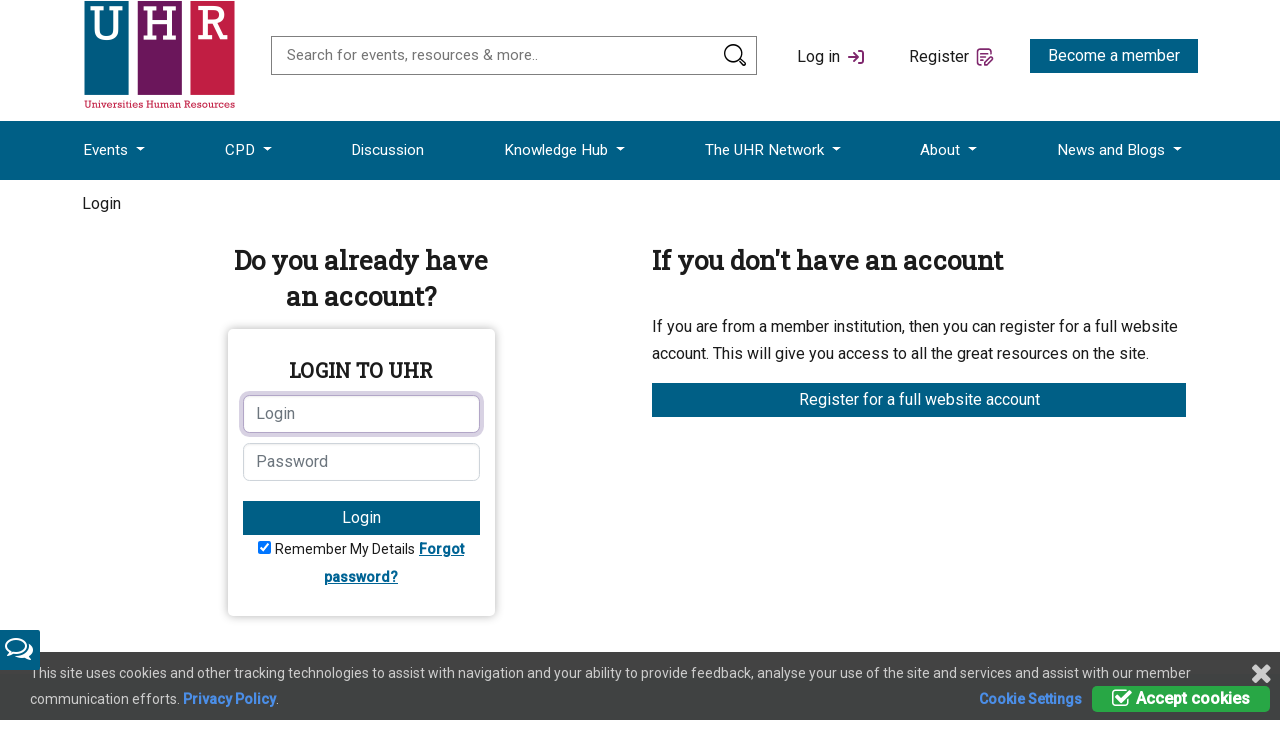

--- FILE ---
content_type: text/html; charset=utf-8
request_url: https://uhr.ac.uk/Login?p=https://uhr.ac.uk/resources/Documents/Content?g=4076caff-80b6-4897-b3d8-7cce2085777a
body_size: 17545
content:

<!doctype html>
<html lang="en">
<head>

    <meta charset="utf-8">
    <meta name="viewport" content="width=device-width, initial-scale=1">

    <title>UHR : Universities Human Resources</title>

    <meta name="author" content="Derventio Education Limited" />
    <meta name="keywords" content="UHR, Universities Human Resources" />
    <meta name="description" content="" />
    <meta name="robots" content="Index, Follow" />
    <meta name="image" property="og:image" content="/images/logo-new.jpg" />

    <link rel="icon" type="image/x-icon" href="/images/favicons/UHR.ico" />
    <link rel="shortcut icon" type="image/x-icon" href="/images/favicons/UHR.ico" />
    <link rel="stylesheet" media="all" href="/css/general.css?v=12.08.00.00" />

    <link rel="stylesheet" media="all" href="/css/UHR.css?v=12.08.00.00" />
    <link rel="stylesheet" media="screen" href="/css/font-awesome.min.css?v=12.08.00.00" />

    <link rel="stylesheet" href="/css/orbit-1.2.3.css?v=12.08.00.00" />
    <link rel="stylesheet" href="/css/validationEngine.jquery.css?v=12.08.00.00" />
    <link rel="stylesheet" media="all" href="/scripts/plugins/timepicker/jquery.timepicker.css?v=12.08.00.00" />
    <link rel="stylesheet" media="all" href="/scripts/plugins/bootstrap-switch/bootstrap-switch.min.css?v=12.08.00.00" />
    <link rel="stylesheet" media="print" href="/css/print.css?v=12.08.00.00" />
    <link rel="canonical" href="https://getbootstrap.com/docs/5.0/examples/navbars/">


    <meta name="viewport" content="width=device-width, initial-scale=1.0, maximum-scale=1.0, user-scalable=no" />
    <script type="text/javascript">
        var vServicesPath = '/Services/';
        var vRES_OK = 'OK';
        var vRES_ERRORTITLE = 'Error';
        var vMaxSearchRecords = 10;
        var vLoggedIn = 'False' == 'False' ? false : true;

        var vHomePage = '/';
        var vDocumentLink = '/Resources/Documents';
        var vDiscussionLink = '/Discussions/Topic';
        var vDiscussionHome = '/Discussions';
        var vMembersLink = '/Network/People';
        var vInstitutionsLink = '/Network/Institutions';
        var vTinyMCELink = '/Scripts/Umbraco/tiny_mce/tiny_mce.js?v=12.08.00.00';
        var vCalendarImg = '/images/Calendar.png';
        var vUploadScript = '/PHESUploadController/PostFiles?v=12.08.00.00';
        var vTopicLink = '/Discussions/Topic';
        var vMyEvents = '/MyBufdg/MyEvents';
        var vBillingDetails = '/Resources/eventbooking/Bookings/Details';
        var vCheckOutPage = '/Resources/eventbooking/Bookings/Details/Checkout';
        var vEventsLink = '/eventbooking';
        var vCalendarEvents = '/Calendar';
        var vBasePath = '/';
        var vMyArea = vBasePath;
        var installationName = "UHR";
        var moodleURL = "https://elearning.phes.ac.uk/";
        var installationID = "5";
        var LinkedInText = "";
        var iMostLikedPostID = -1;
        var CurrentMemberID = -1;
        var cAPILocation = 'https://live.api.uhr.derventio.education/api';
        var cDownloadPath = '/PHESDownloadController/Download';
        var cSearchBasePath = '/PHESSiteSearchController/';
        var vSubSiteID = -1;

        //not for use with for secure items as the JS var can be modified
        var vCMS = false;

        var oMyListDetails = eval({Discussions:[],Events:[],News:[],People:[],Resources:[],Jobs:[],BookedEvents:[]});

        if (location.protocol !== "https:") {
            location.protocol = "https:";
        }
    </script>
    <script src="https://ajax.googleapis.com/ajax/libs/jquery/2.2.4/jquery.min.js"></script>
    <script src="https://ajax.googleapis.com/ajax/libs/jqueryui/1.12.1/jquery-ui.min.js"></script>
    <script type="text/javascript" src="/scripts/plugins/bootstrap/bootstrap.bundle.min.js?v=12.08.00.00"></script>

    <script type="text/javascript" src="/scripts/Umbraco/jquery.validate.js?v=12.08.00.00"></script>
    <script type="text/javascript" src="/scripts/Umbraco/General.js?v=12.08.00.00"></script>

    <script type="text/javascript" src="/scripts/Umbraco/jquery.datalink.js?v=12.08.00.00"></script>
    <script type="text/javascript" src="/scripts/Umbraco/jquery.tmpl.min.js?v=12.08.00.00"></script>
    <script type="text/javascript" src="/scripts/Umbraco/json2.min.js?v=12.08.00.00"></script>
    <script type="text/javascript" src="/scripts/Umbraco/tiny_mce/jquery.tinymce.js?v=12.08.00.00"></script>
    <script type="text/javascript" src="/scripts/Umbraco/FileUploader/fileuploader.js?v=12.08.00.00"></script>
    <script type="text/javascript" src="/scripts/Umbraco/FileUploader/Uploader.js?v=12.08.00.00"></script>
    <script type="text/javascript" src="/scripts/Umbraco/HTMLEncoder.js?v=12.08.00.00"></script>
    <script type="text/javascript" src="/scripts/Umbraco/Validator/jquery.validationEngine.js?v=12.08.00.00"></script>
    <script type="text/javascript" src="/scripts/Umbraco/Validator/languages/jquery.validationEngine-en.js?v=12.08.00.00"></script>
    <script type="text/javascript" src="/scripts/Umbraco/jquery.floatThead.min.js?v=12.08.00.00"></script>
    <script src="/scripts/plugins/timepicker/jquery.timepicker.min.js"></script>
    <script src="/scripts/plugins/timepicker/datepair.min.js"></script>
    <script src="/scripts/plugins/timepicker/jquery.datepair.min.js"></script>
    <script src="/scripts/plugins/bootstrap-switch/bootstrap-switch.min.js"></script>
    <script type="text/javascript" src="/scripts/Umbraco/tableexport/tableExport.js?v=12.08.00.00"></script>
    <script type="text/javascript" src="/scripts/Umbraco/tableexport/jquery.base64.js?v=12.08.00.00"></script>
    <script type="text/javascript" src="/scripts/Umbraco/timeline.js?v=12.08.00.00"></script>

    

    <script type="text/javascript">

        $(document).ready(function () {
            // StartKeepSessionAlive();
        });

        $(function () {
            $('#access, #login,#PopupLogin').find('label').addClass('placeholder');
            $('#login').find('input').addClass('full');
            $('#PopupLogin').find('input').addClass('full');

            $('#search,#username,#password,#PopupLoginUsername,#PopupLoginPassword').each(checkInputText);
            $('#search,#username,#password,#PopupLoginUsername,#PopupLoginPassword').focus(function () {
                $(this).prev('label').hide();
            });
            $('#search,#username,#password,#PopupLoginUsername,#PopupLoginPassword').blur(checkInputText);

            $("#panel-btn").find('a').toggle(function () {
                $('#panel').animate({ height: 300 }, 'slow');
            }, function () {
                $('#panel').animate({ height: 30 }, 'slow');
            });

            $('#search-filter, #search-filter-institution').focus(function () {
                $('.FilterWatermark').hide();
            });

            if (getQuerystring('s', getQuerystring('n', '')) != '') {
                $('.FilterWatermark').hide();
            }
        });

        function checkInputText() {
            if ($(this).val() != '') {
                $(this).prev('label').hide();
            } else {
                $(this).prev('label').show();
            }
        }

        $(function () {
            //add the parent class to all with a ul element below and add tooltip and icon to the div
            $('.tree li:has(ul)').addClass('parent_li').find(' > span > div').attr('title', 'Collapse this branch').removeClass('icon-leaf').addClass("icon-minus-sign");
            //setup the onclick events
            $('.tree li.parent_li > span > div').on('click', function (e) {
                var children = $(this).parent().parent('li.parent_li').find(' > ul > li');
                if (children.is(":visible")) {
                    children.hide('fast');
                    $(this).attr('title', 'Expand this branch').addClass('icon-plus-sign').removeClass('icon-minus-sign');
                } else {
                    children.show('fast');
                    $(this).attr('title', 'Collapse this branch').addClass('icon-minus-sign').removeClass('icon-plus-sign');
                }
                e.stopPropagation();
            });

            //Highlight current node (set to lower case to avoid case sensitive issues)
            if ($('.rootnode').attr('node') != undefined) {
                var vRooturl = $('.rootnode').attr('node').toLowerCase();
                var vCurrentUrl = new String(window.location).toLowerCase();
                var vCurrentPage = vCurrentUrl.substring(vCurrentUrl.indexOf(vRooturl)).toLowerCase();

                //highlight current node
                $('.tree a[href$="' + vCurrentPage.toLowerCase() + '"]').parent().addClass('currentNode');

                //we want to collapse all nodes but keep the path down to the current node expanded
                //switch the class for the parents of the current node
                $('.tree li.parent_li').each(function (i) {
                    if ($(this).has('.currentNode').length != 0 && $(this).children('.currentNode').length == 0) {
                        $(this).find(' > span > div').attr('title', 'Collapse this branch').addClass('icon-minus-sign').removeClass('icon-plus-sign');
                    }
                });
            }
        });
    </script>

    <script type="text/javascript">
        if (readCookie("cookiePolicy") == "All") {
            var _gaq = _gaq || [];

            var bRegisterFunction = false;

            if (location.host.indexOf("derventioqa.co.uk") > 0) {
                _gaq.push(['_setAccount', 'UA-119013748-1']);
                bRegisterFunction = true;
            }
            else if (location.host.indexOf(".ac.uk") > 0) {
                _gaq.push(['_setAccount', 'UA-2395332-1']);
                bRegisterFunction = true;
            }

            _gaq.push(
                ['_trackPageview'],
                ['_anonmyizeIp', true]);

            if (bRegisterFunction) {
                (function () {
                    var ga = document.createElement('script'); ga.type = 'text/javascript'; ga.async = true;
                    ga.src = ('https:' == document.location.protocol ? 'https://ssl' : 'http://www') + '.google-analytics.com/ga.js';
                    var s = document.getElementsByTagName('script')[0]; s.parentNode.insertBefore(ga, s);
                })();
            }
        }
    </script>

    <!-- Google tag (gtag.js) -->
    <script async src="https://www.googletagmanager.com/gtag/js?id=G-YWVK7CJJD0"></script>
    <script>
        window.dataLayer = window.dataLayer || [];
        function gtag() { dataLayer.push(arguments); }
        gtag('js', new Date());

        gtag('config', 'G-YWVK7CJJD0');
    </script>
</head>
<body>




    
<header class="pageheader header-padding p-t-0">
    <div class="container">
        <div class="row align-items-center">

            <div class="logo col col-lg-auto">
                <a href="/">
                    <img src="/images/logo-new.jpg">
                </a>
            </div>

            <div class="search col">
                <form action="/search" method="get" autocomplete="off">
                    <input id="search-control" name="search-control" placeholder="Search for events, resources & more.." type="text" />
                    <button class="submit header-search" type="button"></button>
                    <div id="search-results" style="display:none; padding-right: 4px;">
                        <img src="/images/cross-image.png" class="pull-right close-search" style="cursor: pointer;" />
                        <h5 class="m-t-10 search-header">Suggestions</h5>
                        <hr class="search-hr" />
                        <div id="search-results-container"></div>
                        <!--<a id="search-all-button" href="/search?s=">Search all for: <b><span id="search-term"></span></b></a>-->
                        <br />
                        <br />
                        <p>Previous Searches : <span id="previous-search-terms"></span></p>
                        <p>
                            Popular Themes : <span>
<a href='https://www.uhr.ac.uk/search?search-control=engagement' class='search-tags'>engagement</a>,&nbsp;<a href='https://www.uhr.ac.uk/search?search-control=payslip' class='search-tags'>payslip</a>,&nbsp;<a href='https://www.uhr.ac.uk/cpd/mentoring/' class='search-tags'>mentoring</a>                            </span>
                        </p>
                    </div>
                </form>

            </div>

            <div class="account col-auto ">
                    <p><a href="/login"><span>Log in</span> <i class="icon-login icon-new"></i></a></p>

            </div>
            <div class="favourites col-auto">
                    <p><a href="/login/"><span>Register</span> <i class="icon-register icon-new"></i></a></p>

            </div>

            <div class="cta-button col-auto">

                            <a class="btn btn-primary" href="/register">Become a member</a>
            </div>
            <div class="mobile-nav col-auto">
                <button class="navbar-toggler">
                    <span class="navbar-toggler-icon"></span>
                </button>
            </div>

        </div>
    </div>
</header>

<nav class="navbar navbar-expand-lg">

    <div class="navheader">
        <div class="container ">
            <div class="row align-items-center">

                <div class="account col-auto">

                        <p><a href="/login"><span>Log in</span> <i class="icon-login icon-new"></i></a></p>

                </div>
                <div class="favourites col">
                        <p><a href="/register"><span>Register</span> <i class="icon-register icon-new"></i></a></p>
                </div>
                <div class="mobile-nav col-auto">
                    <button class="navbar-toggler">
                        <span class="navbar-toggler-icon"></span>
                    </button>
                </div>
            </div>
        </div>
    </div>


    <div class="container m-t-0">
        <div class="collapse navbar-collapse" id="navbarsExample07">
            <ul class="navbar-nav me-auto mb-2 mb-lg-0 justify-content-between w-100">

                        <li class="nav-item  dropdown" onclick="javascript:OpenPage('/events/');">
                            <a href="/events/" class="nav-link dropdown-toggle" data-bs-toggle='dropdown'>
Events                            </a>

                                <div class="dropdown-menu">
                                    <div class="container">
                                        <div class="row">
                                            <div class="col content-section white-background menu-content-column mobile-navigate-hide">
                                                <h4>Events</h4>
                                                <p class="m-t-15"><p>Here you will find the details of all the events that UHR run, as well as details of some other related sector events. If you can't find the event you are looking for, or you have ideas about future events, then please contact <a href="mailto:cpd@uhr.ac.uk">cpd@uhr.ac.uk</a>.</p></p>
                                            </div>
                                            <ul class="col-auto nav-section menu-link-column responsive-margin">
                                                <li class="linkHeading">Explore by section</li>

                                                    <li><a class="dropdown-item" href="/events/all-events/">All Events</a></li>
                                                    <li><a class="dropdown-item" href="/events/month-view/">Month View</a></li>
                                                    <li><a class="dropdown-item" href="/events/annual-conference/">Annual Conference</a></li>
                                                    <li><a class="dropdown-item" href="/events/senior-hr-summit/">Senior HR Summit</a></li>
                                                    <li><a class="dropdown-item" href="/events/awards-showcase-2025/">Awards Showcase 2025</a></li>
                                                    <li><a class="dropdown-item" href="/events/wise-wednesdays-2025/">Wise Wednesdays 2025</a></li>
                                                    <li><a class="dropdown-item" href="/events/uhr-connects/">UHR Connects</a></li>
                                                    <li><a class="dropdown-item" href="/events/events-archive/">Events Archive</a></li>

                                            </ul>


                                            <div class="col content-section menu-content-column nav-extra-content response-ipad">
                                                    <div class="row signpost text-center menu-signpost-image nav-extra-content" style="background: url('/media/42qkobuo/navigation-featured-item-uhr-purple.jpg');">
                                                        <p>Showcasing Good Practice</p>
                                                        <p>Watch the recordings</p>
                                                        <a href="/events/showcasing-good-practice/" class="text-colour event-text">Read More</a>
                                                    </div>

                                                    <div class="row signpost text-center menu-signpost-image nav-extra-content" style="background: url('/media/42qkobuo/navigation-featured-item-uhr-purple.jpg');">
                                                        <p>UHR Conference 2025</p>
                                                        <p>Join us at our annual conference</p>
                                                        <a href="/events/annual-conference/" class="text-colour event-text">Read More</a>
                                                    </div>
                                            </div>
                                        </div>
                                    </div>
                                </div>
                        </li>
                        <li class="nav-item  dropdown" onclick="javascript:OpenPage('/cpd/');">
                            <a href="/cpd/" class="nav-link dropdown-toggle" data-bs-toggle='dropdown'>
CPD                            </a>

                                <div class="dropdown-menu">
                                    <div class="container">
                                        <div class="row">
                                            <div class="col content-section white-background menu-content-column mobile-navigate-hide">
                                                <h4>CPD</h4>
                                                <p class="m-t-15"><p>UHR aims to support and enhance the career and development of HR professionals to ensure they feel equipped and confident to succeed in their role. We do this by offering a varied programme of events, workshops and training programmes as well as resources and learning schemes.</p></p>
                                            </div>
                                            <ul class="col-auto nav-section menu-link-column responsive-margin">
                                                <li class="linkHeading">Explore by section</li>

                                                    <li><a class="dropdown-item" href="/cpd/overview/">Overview</a></li>
                                                    <li><a class="dropdown-item" href="/cpd/cpd-voucher/">CPD Voucher</a></li>
                                                    <li><a class="dropdown-item" href="/cpd/cpd-framework/">CPD Framework</a></li>
                                                    <li><a class="dropdown-item" href="/cpd/trailblazers-2026/">TrailBlazers 2026</a></li>
                                                    <li><a class="dropdown-item" href="/cpd/training/">Training</a></li>
                                                    <li><a class="dropdown-item" href="/cpd/coaching/">Coaching</a></li>
                                                    <li><a class="dropdown-item" href="/cpd/mentoring/">Mentoring</a></li>
                                                    <li><a class="dropdown-item" href="/cpd/e-learning/">E-learning</a></li>
                                                    <li><a class="dropdown-item" href="/cpd/awards/">Awards</a></li>
                                                    <li><a class="dropdown-item" href="/cpd/action-learning/">Action Learning</a></li>
                                                    <li><a class="dropdown-item" href="/cpd/cupa/">CUPA</a></li>

                                            </ul>


                                            <div class="col content-section menu-content-column nav-extra-content response-ipad">
                                                    <div class="row signpost text-center menu-signpost-image nav-extra-content" style="background: url('/media/42qkobuo/navigation-featured-item-uhr-purple.jpg');">
                                                        <p>Events and Workshops</p>
                                                        <p>See what we have on offer</p>
                                                        <a href="/events/" class="text-colour event-text">Read More</a>
                                                    </div>

                                                    <div class="row signpost text-center menu-signpost-image nav-extra-content" style="background: url('/media/42qkobuo/navigation-featured-item-uhr-purple.jpg');">
                                                        <p>CPD Framework</p>
                                                        <p>Including activity for all levels of staff</p>
                                                        <a href="/cpd/cpd-framework/" class="text-colour event-text">Read More</a>
                                                    </div>
                                            </div>
                                        </div>
                                    </div>
                                </div>
                        </li>
                        <li class="nav-item  " onclick="javascript:OpenPage('/discussion/');">
                            <a href="/discussion/" class="nav-link " >
Discussion                            </a>

                        </li>
                        <li class="nav-item  dropdown" onclick="javascript:OpenPage('/knowledge-hub/');">
                            <a href="/knowledge-hub/" class="nav-link dropdown-toggle" data-bs-toggle='dropdown'>
Knowledge Hub                            </a>

                                <div class="dropdown-menu">
                                    <div class="container">
                                        <div class="row">
                                            <div class="col content-section white-background menu-content-column mobile-navigate-hide">
                                                <h4>Knowledge Hub</h4>
                                                <p class="m-t-15"><p>The Knowledge Hub is made up of pages dedicated to the special interests of our members, plus some dedicated tools for UHR members.</p></p>
                                            </div>
                                            <ul class="col-auto nav-section menu-link-column responsive-margin">
                                                <li class="linkHeading">Explore by section</li>

                                                    <li><a class="dropdown-item" href="/knowledge-hub/all-resources/">All Resources</a></li>
                                                    <li><a class="dropdown-item" href="/knowledge-hub/knowledge-boards/">Knowledge Boards</a></li>
                                                    <li><a class="dropdown-item" href="/knowledge-hub/data-and-analytics/">Data and Analytics</a></li>
                                                    <li><a class="dropdown-item" href="/knowledge-hub/diversity-and-inclusion/">Diversity and Inclusion</a></li>
                                                    <li><a class="dropdown-item" href="/knowledge-hub/employee-relations/">Employee Relations</a></li>
                                                    <li><a class="dropdown-item" href="/knowledge-hub/engagement-and-wellbeing/">Engagement and Wellbeing</a></li>
                                                    <li><a class="dropdown-item" href="/knowledge-hub/enhancing-hr-services/">Enhancing HR Services</a></li>
                                                    <li><a class="dropdown-item" href="/knowledge-hub/international-and-immigration/">International and Immigration</a></li>
                                                    <li><a class="dropdown-item" href="/knowledge-hub/organisational-development/">Organisational Development</a></li>
                                                    <li><a class="dropdown-item" href="/knowledge-hub/reward-and-resourcing/">Reward and Resourcing</a></li>

                                            </ul>


                                            <div class="col content-section menu-content-column nav-extra-content response-ipad">
                                                    <div class="row signpost text-center menu-signpost-image nav-extra-content" style="background: url('/media/42qkobuo/navigation-featured-item-uhr-purple.jpg');">
                                                        <p>Our resource library</p>
                                                        <p>Browse through and filter to find what you need</p>
                                                        <a href="/knowledge-hub/all-resources/" class="text-colour event-text">Read More</a>
                                                    </div>

                                                    <div class="row signpost text-center menu-signpost-image nav-extra-content" style="background: url('/media/42qkobuo/navigation-featured-item-uhr-purple.jpg');">
                                                        <p>UHR UCEA Employee Engagement Toolkit</p>
                                                        <p>Examples of effective engagement projects</p>
                                                        <a href="/knowledge-hub/engagement-and-wellbeing/uhr-ucea-employee-engagement-toolkit/" class="text-colour event-text">Read More</a>
                                                    </div>
                                            </div>
                                        </div>
                                    </div>
                                </div>
                        </li>
                        <li class="nav-item  dropdown" onclick="javascript:OpenPage('/the-uhr-network/');">
                            <a href="/the-uhr-network/" class="nav-link dropdown-toggle" data-bs-toggle='dropdown'>
The UHR Network                            </a>

                                <div class="dropdown-menu">
                                    <div class="container">
                                        <div class="row">
                                            <div class="col content-section white-background menu-content-column mobile-navigate-hide">
                                                <h4>The UHR Network</h4>
                                                <p class="m-t-15"><p>UHR Provides top quality development networking and communication to support Human Resources and Professionals in Higher Education in the UK. We have built a reputation for well-researched innovation and informed opinion, and we contribute to policy formulation and debate at the highest levels of the sector.</p></p>
                                            </div>
                                            <ul class="col-auto nav-section menu-link-column responsive-margin">
                                                <li class="linkHeading">Explore by section</li>

                                                    <li><a class="dropdown-item" href="/the-uhr-network/uhr-member-networks/">UHR Member Networks</a></li>
                                                    <li><a class="dropdown-item" href="/the-uhr-network/discussion-boards/">Discussion Boards</a></li>
                                                    <li><a class="dropdown-item" href="/the-uhr-network/groups-and-regions/">Groups and Regions</a></li>
                                                    <li><a class="dropdown-item" href="/the-uhr-network/current-projects-and-leads/">Current Projects and Leads</a></li>
                                                    <li><a class="dropdown-item" href="/the-uhr-network/member-directory-people/">Member Directory - People</a></li>
                                                    <li><a class="dropdown-item" href="/the-uhr-network/member-directory-institutions/">Member Directory - Institutions</a></li>
                                                    <li><a class="dropdown-item" href="/the-uhr-network/meetings/">Meetings</a></li>
                                                    <li><a class="dropdown-item" href="/the-uhr-network/mentoring/">Mentoring</a></li>
                                                    <li><a class="dropdown-item" href="/the-uhr-network/jobs/">Jobs</a></li>
                                                    <li><a class="dropdown-item" href="/the-uhr-network/uhr-partners/">UHR Partners</a></li>

                                            </ul>


                                            <div class="col content-section menu-content-column nav-extra-content response-ipad">
                                                    <div class="row signpost text-center menu-signpost-image nav-extra-content" style="background: url('/media/42qkobuo/navigation-featured-item-uhr-purple.jpg');">
                                                        <p>Member Directory - People</p>
                                                        <p>Find other members to connect with</p>
                                                        <a href="/the-uhr-network/member-directory-people/" class="text-colour event-text">Read More</a>
                                                    </div>

                                                    <div class="row signpost text-center menu-signpost-image nav-extra-content" style="background: url('/media/42qkobuo/navigation-featured-item-uhr-purple.jpg');">
                                                        <p>Member Directory - Institutions</p>
                                                        <p>View our member institutions</p>
                                                        <a href="/the-uhr-network/member-directory-institutions/" class="text-colour event-text">Read More</a>
                                                    </div>
                                            </div>
                                        </div>
                                    </div>
                                </div>
                        </li>
                        <li class="nav-item  dropdown" onclick="javascript:OpenPage('/about/');">
                            <a href="/about/" class="nav-link dropdown-toggle" data-bs-toggle='dropdown'>
About                            </a>

                                <div class="dropdown-menu">
                                    <div class="container">
                                        <div class="row">
                                            <div class="col content-section white-background menu-content-column mobile-navigate-hide">
                                                <h4>About</h4>
                                                <p class="m-t-15"><p>UHR Provides top quality development networking and communication to support Human Resources and Professionals in Higher Education in the UK. We have built a reputation for well-researched innovation and informed opinion, and we contribute to policy formulation and debate at the highest levels of the sector.</p></p>
                                            </div>
                                            <ul class="col-auto nav-section menu-link-column responsive-margin">
                                                <li class="linkHeading">Explore by section</li>

                                                    <li><a class="dropdown-item" href="/about/about-us/">About Us</a></li>
                                                    <li><a class="dropdown-item" href="/about/contact-us/">Contact Us</a></li>
                                                    <li><a class="dropdown-item" href="/about/uhr-executive/">UHR Executive</a></li>
                                                    <li><a class="dropdown-item" href="/about/our-staff/">Our Staff</a></li>
                                                    <li><a class="dropdown-item" href="/about/annual-review/">Annual Review</a></li>
                                                    <li><a class="dropdown-item" href="/about/get-involved/">Get involved</a></li>
                                                    <li><a class="dropdown-item" href="/about/phes/">PHES</a></li>
                                                    <li><a class="dropdown-item" href="/about/uhr-website-guide/">UHR Website Guide</a></li>
                                                    <li><a class="dropdown-item" href="/about/edi-at-uhr/">EDI at UHR</a></li>

                                            </ul>


                                            <div class="col content-section menu-content-column nav-extra-content response-ipad">
                                                    <div class="row signpost text-center menu-signpost-image nav-extra-content" style="background: url('/media/42qkobuo/navigation-featured-item-uhr-purple.jpg');">
                                                        <p>UHR Executive Committee</p>
                                                        <p> Meet the UHR Exec</p>
                                                        <a href="/about/uhr-executive/" class="text-colour event-text">Read More</a>
                                                    </div>

                                                    <div class="row signpost text-center menu-signpost-image nav-extra-content" style="background: url('/media/42qkobuo/navigation-featured-item-uhr-purple.jpg');">
                                                        <p>Join UHR</p>
                                                        <p>Find out how to get involved</p>
                                                        <a href="/about/get-involved/" class="text-colour event-text">Read More</a>
                                                    </div>
                                            </div>
                                        </div>
                                    </div>
                                </div>
                        </li>
                        <li class="nav-item  dropdown" onclick="javascript:OpenPage('/news-and-blogs/');">
                            <a href="/news-and-blogs/" class="nav-link dropdown-toggle" data-bs-toggle='dropdown'>
News and Blogs                            </a>

                                <div class="dropdown-menu">
                                    <div class="container">
                                        <div class="row">
                                            <div class="col content-section white-background menu-content-column mobile-navigate-hide">
                                                <h4>News and Blogs</h4>
                                                <p class="m-t-15"><p>Keep up to date with the latest updates from UHR.</p></p>
                                            </div>
                                            <ul class="col-auto nav-section menu-link-column responsive-margin">
                                                <li class="linkHeading">Explore by section</li>

                                                    <li><a class="dropdown-item" href="/news-and-blogs/news/">News</a></li>
                                                    <li><a class="dropdown-item" href="/news-and-blogs/newsletters/">Newsletters</a></li>
                                                    <li><a class="dropdown-item" href="/news-and-blogs/blog/">Blog</a></li>

                                            </ul>


                                            <div class="col content-section menu-content-column nav-extra-content response-ipad">
                                                    <div class="row signpost text-center menu-signpost-image nav-extra-content" style="background: url('/media/42qkobuo/navigation-featured-item-uhr-purple.jpg');">
                                                        <p>News</p>
                                                        <p>Don&#x27;t miss out on the latest news</p>
                                                        <a href="/news-and-blogs/" class="text-colour event-text">Read More</a>
                                                    </div>

                                                    <div class="row signpost text-center menu-signpost-image nav-extra-content" style="background: url('/media/42qkobuo/navigation-featured-item-uhr-purple.jpg');">
                                                        <p>UHR Rapid Round-Up</p>
                                                        <p>Browse through our regular newsletter</p>
                                                        <a href="/news-and-blogs/newsletters/" class="text-colour event-text">Read More</a>
                                                    </div>
                                            </div>
                                        </div>
                                    </div>
                                </div>
                        </li>
            </ul>
        </div>
    </div>
</nav>

<script>

    $(function () {
        $(document).on('keyup', '#search-control', function (evt) {
            if (evt.keyCode === 27) {
                window.location = '/search?search-control=' + $('#search-control').val()
            }
        });

        $(document).on('click', '.header-search', function () {
            window.location = '/search?search-control=' + $('#search-control').val()
        });

        $(document).on('click', '.close-search', function () {
            $("#search-results").hide();
        });
    });

    $(document).ready(function () {
        let windowsize = $(window).width();
        if (windowsize < 991) {

            let headh = $(window).height() - $('.pageheader').outerHeight();
            $('.page-header-banner').css('height', headh);
        }
    });

    $('.navbar-toggler').on('click', function () {
        $('nav.navbar').toggleClass('open');
        $('.navbar-collapse').toggleClass('show');
        $('body').toggleClass('nav-open');
    });

    function PerformInlineSearch() {
        var cSearch = $('#search-control').val();

        ShowSearchLoading(
            '#search-results-container'
        );

        StoreSearchTerm(
            cSearch
        );

        $("#search-results").show();

        $('#search-term').text(cSearch);
        $('#search-all-button').attr('href', '/search?search-control=' + cSearch);


        fetch
            (
                cSearchBasePath + 'GetQuickSearch?strSearch=' + cSearch
            )
            .then((response) => response.json())
            .then((data) => {
                BindData
                    (
                        data,
                        '#search-results-container',
                        '#tmplHeaderSearch',
                        '#tmplHeaderSearchEmpty'
                    );
            });
    }

    function StoreSearchTerm(
        cSearchTerm) {
        var oCurrentSearchTerms = [];
        if (localStorage.getItem("PREVIOUS_SEARCH_TERMS") !== null) {
            oCurrentSearchTerms = JSON.parse(localStorage["PREVIOUS_SEARCH_TERMS"]);
        }

        var bPreviousMessage = false;

        for (i in oCurrentSearchTerms) {
            if (oCurrentSearchTerms[i].cSearchTerm == cSearchTerm) {
                bPreviousMessage = true;
                break;
            }
        }

        if (!bPreviousMessage) {
            oCurrentSearchTerms.unshift({ cSearchTerm: cSearchTerm });
            oCurrentSearchTerms = oCurrentSearchTerms.slice(0, 5);

            localStorage["PREVIOUS_SEARCH_TERMS"] = JSON.stringify(oCurrentSearchTerms);
        }

        var cContent = '';
        for (i in oCurrentSearchTerms) {
            if (cContent.trim().length > 0) {
                cContent += ',&nbsp;';
            }

            cContent += '<a href="javascript:SearchTerm(\'' + oCurrentSearchTerms[i].cSearchTerm + '\');">' + oCurrentSearchTerms[i].cSearchTerm + '</a>';
        }

        $('#previous-search-terms').html(cContent);
    }

    function ShowSearchLoading(
        cContainer) {
        $(cContainer).empty();
        $(cContainer).append(
            "<div class='text-center m-t-10'>" +
            "<div class='spinner-grow m-r-10' role='status'>" +
            "<span class='sr-only'></span>" +
            "</div >" +
            "<div class='spinner-grow m-r-10' role='status'>" +
            "<span class='sr-only'></span>" +
            "</div >" +
            "<div class='spinner-grow' role='status'>" +
            "<span class='sr-only'></span>" +
            "</div >" +
            "</div>"
        );
    }

    function SearchTerm(
        cSearchTerm) {
        $('#search-control').val(cSearchTerm);
        PerformInlineSearch();
    }

</script>

<script id="tmplSearchTerms" type="text/x-jquery-tmpl">
    <a href="javascript:SearchTerm('${cSearchTerm}')">${cSearchTerm}</a>,&nbsp;
</script>

<script id="tmplSearchTerms_Empty" type="text/x-jquery-tmpl">
</script>

<script id="tmplHeaderSearch" type="text/x-jquery-tmpl">
    <div class="row">
        <div class="col-md-12">
            <div class="pull-left">
                <a href="${CheckSubSiteLink(link)}">{{html RestrictTextAndHighlightWithPostFix(description, '#search-control', 70, groupName == 'Calendar' ?  ' - ' + FormatJSONDate(date) : '') }}</a>
            </div>
            <div class="pull-right search-type-pod">${groupName}</div>
            <div class="clearfix"></div>
            <hr class="search-hr" />
        </div>
    </div>
</script>


    <div class="modal fade" id="ModalMessage" tabindex="-1" aria-labelledby="ModalMessage-Title" aria-hidden="true">
        <div class="modal-dialog">
            <div class="modal-content">
                <div class="modal-header">
                    <h5 class="modal-title" id="ModalMessage-Title"></h5>
                    <button type="button" class="btn-close" data-bs-dismiss="modal" aria-label="Close"></button>
                </div>
                <div class="modal-body">
                    <div id="MessageContainer"></div>
                </div>
                <div class="modal-footer">
                    <button type="button" class="btn btn-primary" id="btnModalMessageConfirm">OK</button>
                </div>
            </div>
        </div>
    </div>

    <div class="modal fade" id="contact-member-form" tabindex="-1" aria-labelledby="contact-member-form-title" aria-hidden="true">
        <div class="modal-dialog">
            <div class="modal-content">
                <div class="modal-header">
                    <h5 class="modal-title" id="contact-member-form-title">Contact Member</h5>
                    <button type="button" class="btn-close" data-bs-dismiss="modal" aria-label="Close"></button>
                </div>
                <div class="modal-body">
                    <span id="contact-member-id" class="hidden"></span>
                    <div class="form">
                        <div class="form-group">
                            <div id="contact-member-email-error" class="formError" style="display:none;opacity: 0.87; position: absolute; top: 15px; left: 332px; margin-top: -47px;"><div class="formErrorContent">* This field is required<br></div><div class="formErrorArrow"><div class="line10"><!-- --></div><div class="line9"><!-- --></div><div class="line8"><!-- --></div><div class="line7"><!-- --></div><div class="line6"><!-- --></div><div class="line5"><!-- --></div><div class="line4"><!-- --></div><div class="line3"><!-- --></div><div class="line2"><!-- --></div><div class="line1"><!-- --></div></div></div>
                            <textarea id="contact-member-email" name="contact-member-email"></textarea>
                        </div>
                    </div>
                </div>
                <div class="modal-footer">
                    <button type="button" class="btn btn-primary" id="btnContactMember">Send Message</button>
                    <button type="button" class="btn btn-primary" id="btnContactMemberClose">Cancel</button>
                </div>
            </div>
        </div>
    </div>


    <div id="wrapper" class="" style="overflow: hidden;">
        <!--Prevent Chrome Autofill using all inputs.-->
        <input style="display:none" type="text" name="hidden_username_remembered" />
        <input style="display:none" type="password" name="hidden_password_remembered" />


            <div class="column-wrapper">
                        <div class="column column-70 column-p-0">
                            <div class="breadcrumbs">
                                <div class="container breadcrumb-top">
                                    <p class="breadcrumb-links m-0 ">
                                        Login
                                    </p>
                                </div>
                            </div>
                        </div>

                <div class="column column-30 hidden-mobile">
                </div>
            </div>

        <div>
            <!--Report Content button-->
            <div id="reportContent" class="usrp-fb-1 mobile-margin-feedback">
                <div>
                    <i class="fa fa-comments-o fa-2x formIconPadding">
                    </i>
                </div>
                <div class="usrp-fb-title">Feedback</div>
            </div>
            <!--Report Content Form-->


            <div class="modal fade" id="reportMenu" tabindex="-1" aria-labelledby="reportMenu-Title" aria-hidden="true">
                <div class="modal-dialog">
                    <div class="modal-content">
                        <div class="modal-header">
                            <h5 class="modal-title" id="reportMenu-Title">Feedback</h5>
                            <button type="button" class="btn-close" data-bs-dismiss="modal" aria-label="Close"></button>
                        </div>
                        <div class="modal-body">
                            <i>We would love to hear your thoughts, concerns or problems with anything so we can improve!</i>
                            <div class="column-wrapper">
                                <div class="inner contact">
                                    <div class="contact-form">
                                        <form id="contact-us" method="post" action="#">
                                                <div class="row m-t-10">
                                                    <div class="col-md-6">
                                                        <input type="text" name="name" id="txtFeedbackName" required="required" class="form-control" placeholder="Name" />
                                                    </div>
                                                    <div class="col-md-6">
                                                        <input type="email" name="email" id="txtFeedbackEmail" required="required" class="form-control" placeholder="Email" />
                                                    </div>
                                                </div>

                                            <div class="row m-t-10">
                                                <div class="col-md-12">
                                                    <textarea name="message" id="txtFeedbackDescription" class="form-control" placeholder="Message" rows="5"></textarea>
                                                </div>
                                            </div>
                                        </form>
                                    </div>
                                </div>
                            </div>
                        </div>
                        <div class="modal-footer">
                            <button type="button" class="btn btn-primary" onclick="javascript: submitReport();">Submit Feedback</button>
                            <button type="button" class="btn btn-primary" data-bs-dismiss="modal">Close</button>
                        </div>
                    </div>
                </div>
            </div>


            <div class="modal fade" id="reportContentPopupComplete" tabindex="-1" aria-labelledby="reportContentPopupComplete-Title" aria-hidden="true">
                <div class="modal-dialog">
                    <div class="modal-content">
                        <div class="modal-header">
                            <h5 class="modal-title" id="reportContentPopupComplete-Title">Feedback Submitted</h5>
                            <button type="button" class="btn-close" data-bs-dismiss="modal" aria-label="Close"></button>
                        </div>
                        <div class="modal-body">
                            <p><i class="fa fa-check fa-2x success"></i> Thank you for submitting your feedback</p>
                        </div>
                        <div class="modal-footer">
                            <button type="button" class="btn btn-primary" data-bs-dismiss="modal">Close</button>
                        </div>
                    </div>
                </div>
            </div>

        </div>


        

<div class="container">
	

<script type="text/javascript">
    var vMyDetails = '/';
    var vResources = '/Resources';
    var vEventID = -1;
    var MoodleLogin = false;
    var cSSOClientID = '';
    var cReturnUrl = '';
    var bLoggedIn = false;
    var cEncP = '';
    var cUserName = '';
    var iMemberLevel = 0;
</script>

<script type="text/javascript" src="/Scripts/Umbraco/Partials/login.src.js?v=12.08.00.00"></script>

<div class="container">
    <div class="row">
            <div class="col-md-6">
                <div class="text-center">
                    <div class="col-md-6 ipad-login" style="margin:0 auto;">
                        <h3>Do you already have an account?</h3>
                        <div id="login"                          class="login-box">
                        <h5>LOGIN TO UHR</h5>
                        <div id="login-form" class="form">
                            <div class="form-group">
                                <input type="text" id="username" name="username" class="form-control col-md-6" placeholder="Login" />

                            </div>

                            <div id="IncorrectUserName" class="small text-danger" style="display:none">
                                The username provided has not been found in the system.
                            </div>

                            <div class="form-group">
                                <input type="password" id="password" name="password" class="form-control col-md-6" placeholder="Password" />

                            </div>

                            <div id="IncorrectDetails" class="small text-danger " style="display:none">
                                The password that you have provided is incorrect.
                            </div>

                            <div id="InactiveUser" class="text-danger small" style="display:none">
                                The login is currently inactive.
                            </div>

                            <div id="DBMember" class="text-danger small" style="display:none">
                                Your account is currently set to inactive.<br />
                                Please register using the same login name to regain access.
                            </div>

                            <div class="IncorrectSIO text-danger" style="display: none;">
                                You don't have an account on UHR site, but you do have an account on one of our other sites.<br />
                                Use the SEND EMAIL button below and you will recieve a secure link where you can enable your account to access UHR.
                            </div>
                            <button id="btnSendEmail" class="btn btn-primary m-t-10" name="SendEmail" style="width:100%; display: none;">Send Email</button>
                            <button id="btnLogin" class="btn btn-primary m-t-10" name="Login" style="width:100%;">Login</button>

                            <input type="checkbox" id="remembermydetails" class="inline-checkbox" checked="checked" /> <label for="checkbox" class="small">Remember&nbsp;My&nbsp;Details</label>
                            <a id="lnkForgottenPassword" href="#" class="small">Forgot password?</a>

                        </div>

                    </div>

                    <div id="logout" style='display: none;'>
                        <h3>WELCOME TO UHR</h3>
                        <div id="logout-form">
                             <button id="btnLogout" class="button" name="Logout">Log Out</button>
                        </div>

                        <div id="pnlMemberLevelMessage" class="text-danger small" style="display:none;">
                            Your account level does not have access to this resource.<br>
                            Please contact <a href="mailto:info@uhr.ac.uk">info@uhr.ac.uk</a> if you require access.
                        </div>
                    </div>
                </div>
            </div>
        </div>
        <div class="col-md-6 text-left">
            <h3>If you don't have an account</h3>
            <br />
            <p>
                If you are from a member institution, then you can register for a full website account. This will give you access to all the great resources on the site.
            </p>
            <a href="../register" class="btn btn-primary text-center" style="width: 100%;">Register for a full website account</a>
            <p>
            </p>
        </div>
    </div>
</div>

<div class="modal fade" id="forgottenDetailsPopup" tabindex="-1" aria-labelledby="forgottenDetailsPopup-Title" aria-hidden="true">
    <div class="modal-dialog">
        <div class="modal-content">
            <div class="modal-header">
                <h5 class="modal-title" id="forgottenDetailsPopup-Title">Forgotten Details</h5>
                <button type="button" class="btn-close" data-bs-dismiss="modal" aria-label="Close"></button>
            </div>
            <div class="modal-body">
                <div class="form">
                    <div class="form-group">
                        <label for="txtforgottenDetailsEmail" class="col-3">Email Address</label>
                        <input type="text" id="txtforgottenDetailsEmail" maxlength="256" class="email required form-control col-9" />
                    </div>
                </div>
            </div>
            <div class="modal-footer">
                <button type="button" class="btn btn-primary" id="btnRequestPassword">Request Password</button>
                <button type="button" class="btn btn-primary" data-bs-dismiss="modal">Close</button>
            </div>
        </div>
    </div>
</div>

<div class="modal fade" id="notificationPopup" tabindex="-1" aria-labelledby="notificationPopup-Title" aria-hidden="true">
    <div class="modal-dialog modal-lg">
        <div class="modal-content">
            <div class="modal-header">
                <h5 class="modal-title" id="notificationPopup-Title">Notifications</h5>
            </div>
            <div class="modal-body">
                <div class="notificationContent"></div>
            </div>
            <div class="modal-footer">
                <button type="button" class="btn btn-primary" id="btnNotificationAction"></button>
                <button type="button" class="btn btn-primary" id="btnDefer">Do this next time on login</button>
            </div>
        </div>
    </div>
</div>


<p> </p>
</div>


    </div>

    <footer>
        

<footer class="py-md-4 remove-padding-footer">

    <div class="site-footer">
        <div class="container">
            <div class="row pt-4 pb-md-4">
                <div class="col-md-4 py-3">
                    <h5>About us</h5>
                    <p class="footer-links">Universities Human Resources (<a href="https://www.uhr.ac.uk/">UHR</a>) is the Key organisation for HR professionals in higher education in the UK. <a href="https://www.uhr.ac.uk/">UHR</a> Provides top quality development networking and communication to support Human Resources and Professionals in Higher Education in the UK.</p>
                    <p class="event-links"><a href="/about-us">About us</a><a class="px-3" href="/contact/">Contact us</a></p>
                </div>
                <div class="col-md-4 py-3">

                    <h5 class="text-md-center">Events</h5>


                    <div class="event-mini-tile text-center" style="background-image:url(/media/24udc13h/navigation-featured-item-uhr.jpg);">
                            <a href="/events/annual-conference/" class="t-d-n">
                                <p><strong>UHR Conference 2026</strong></p>
<p>Pop the dates in your diary 12-14 May 2026 and tickets will be released early 2026.</p>
                            </a>
                    </div>

                    <p class="text-md-center m-0 event-links event-footer-link"><a href="/events" class="event-footer-link">All Events</a></p>

                </div>
                <div class="col-md-4 py-3">
                    <h5>Join Us</h5>



                    <p>
                        <a class="btn btn-primary footer-colour" href="/register">Become a Member</a>
                    </p>

                </div>

            </div>

            <div class="row py-md-4 align-items-center">

                <div class="col-md-4 py-3">
                    <h5>PHES</h5>
                    <p>UHR is a Professional HE Services Ltd (PHES) association. <br /><a href="http://www.phes.ac.uk">About PHES</a></p>
                </div>
                <div class="col-md-4 py-3">

                    <h5 class="text-md-center">Member Sites</h5>

                    <p class="text-md-center umbrellaLinks event-links"><a href="https://www.aude.ac.uk">AUDE</a>, <a href="https://www.aulp.ac.uk">AULP</a>, <a href="https://www.bufdg.ac.uk/">BUFDG</a>, <a href="https://cheia.ac.uk/">CHEIA</a>, <a href="https://www.cubo.ac.uk/">CUBO</a>,<br /> <a href="https://www.hepa.ac.uk/">HEPA</a>, <a href="https://hespa.ac.uk/">HESPA</a>, <a href="https://www.schoms.ac.uk/">SCHOMS</a>, <a href="https://www.uhr.ac.uk/">UHR</a></p>

                </div>
                <div class="col-md-4 py-3 p-b-0" style="z-index:3">
                    <div class="col py-1">
                        <a href="/accessibility/">Accessibility</a>,
                        <a href="javascript:showCookieSettings();">Cookies</a>,
                        <a href="/privacy/">Privacy Policy</a>
                        <br />
                        <a href="/event-terms-and-conditions/">Event Terms and Conditions</a>,
                        <a href="/sitemap/">Site Map</a>
                        <br />
                        <a href="/terms-of-use/">Terms of Use</a>,
                        <a href="/help/">Help</a>
                    </div>
                </div>

            </div>

                    <div class="row py-md-4 align-items-center border-bottom-0">

                        <div class="col-md-4 py-3">
                            <p>Copyright Professional HE Services Limited 2025</p>
                        </div>
                        <div class="col-md-4 py-3 social-links text-md-center">
<a href="https://twitter.com/UHR_UK" target="_blank"><i class="icon-twitter"></i></a>                        </div>
                        <div class="col-md-4 py-3 p-b-0">
                            <a href="https://www.derventioeducation.com/celsus" target="_blank"><img class="celsus-logo" src="/images/celsus-logo-grey.png"></a>
                            <a href="https://www.derventioeducation.com" target="_blank"><img class="powered-by-derventio" src="/images/powered-by-derventio-black.png"></a>
                        </div>

                    </div>
        </div>
    </div>


</footer>

<div id="mobile-fixed-button" class="d-block d-md-none">
                <a class="btn btn-primary large" href="/register">Become a member</a>

</div>
    </footer>

    </div>

    <div id="cookieConsent">
        <div id="closeCookieConsent">
            <i class="fa fa-times fa-2x"></i>
        </div>
        This site uses cookies and other tracking technologies to assist with navigation and your ability to provide feedback, analyse your use of the site and services and assist with our member communication efforts.
        <a href="/Privacy/" target="_blank">Privacy Policy</a>.
        <a class="cookieConsentOK" onclick="javascript: setupCookies(true);">
            <i class="fa fa-check-square-o fa-lg"></i> Accept cookies
        </a>
        <a class="cookieConsentChange" onclick="javascript: showCookieSettings();">
            Cookie Settings
        </a>
    </div>

    <div class="clearfloat"></div>


    <div class="modal fade" id="CookieSettings" tabindex="-1" role="dialog" aria-hidden="true">
        <div class="modal-dialog modal-lg" role="document">
            <div class="modal-content">
                <div class="container">
                    <h3>
                        Your Privacy
                    </h3>
                    <p>
                        When you visit any web site, it may store or retrieve information on your browser, mostly in the form of cookies. This information might be about you, your preferences or your device and is mostly used to make the site work as you expect it to. The information does not usually directly identify you, but it can give you a more personalised web experience.
                        <br />
                        <br />
                        Because we respect your right to privacy, you can choose not to allow some types of cookies. Look at the cookies we use below to help you make an informed decision. However, blocking some types of cookies may impact your experience of the site and the services we are able to offer.
                    </p>
                    <hr />
                    <h3>
                        Strictly Necessary Cookies
                    </h3>
                    <b class="success">
                        Always Active
                    </b>
                    <p>
                        These cookies are necessary for the website to function and cannot be switched off in our systems. They are usually only set in response to actions made by you which amount to a request for services, such as setting your privacy preferences, logging in or filling in forms.
                        <br />
                        <br />
                        You can set your browser to block or alert you about these cookies, but some parts of the site will not then work. These cookies do not store any personally identifiable information
                    </p>
                    <h3 class="underline">
                        Cookies Used
                    </h3>
                    <p>
                        Microsoft - ASP.NET_SessionId – keeps you logged in for a set period of time, so that you don’t have to keep logging in
                    </p>
                    <hr />
                    <h3>
                        <label class="switch">
                            <input id="performance-cookies" type="checkbox">
                            <span class="slider round"></span>
                        </label>
                        Performance Cookies
                    </h3>
                    <p>
                        These cookies allow us to count visits and traffic sources so we can measure and improve the performance of our site. They help us to know which pages are the most and least popular and see how visitors move around the site.
                        <br />
                        <br />
                        All information these cookies collect is aggregated and therefore anonymous. If you do not allow these cookies we will not know when you have visited our site, and will not be able to monitor its performance
                    </p>
                    <h4 class="underline">
                        Cookies Used
                    </h4>
                    <p>
                        Google Analytics
                    </p>
                    <div class="text-center">
                        <a class="button" target="_blank" href="/privacy/">
                            View our Privacy Policy
                        </a>
                    </div>
                    <div class="modal-footer">
                        <button type="button" id="btnSave" role="button" data-bs-dismiss="modal" class="btn btn-primary">Save</button>
                        <button type="button" id="btnCancel" class="btn btn-primary" data-bs-dismiss="modal">Cancel</button>
                    </div>
                </div>
            </div>
        </div>
    </div>

    <div class="modal fade" id="PopupLogin" tabindex="-1" aria-labelledby="loginPopup-Title" aria-hidden="true">
        <div class="modal-dialog modal-sm">
            <div class="modal-content">
                <div class="modal-header">
                    <h5 class="modal-title" id="loginPopup-Title">LOGIN TO UHR</h5>
                </div>
                <div class="modal-body">
                    <div class="form-group">
                        <input type="text" id="PopupLoginUsername" name="PopupLoginUsername" class="form-control col-md-6" placeholder="Login" />
                    </div>

                    <div id="PopupLoginIncorrectUserName" class="small text-danger" style="display:none">
                        The username provided has not been found in the system.
                    </div>

                    <div class="form-group">
                        <input type="password" id="PopupLoginPassword" name="PopupLoginPassword" class="form-control col-md-6" placeholder="Password" />
                    </div>

                    <div id="PopupLoginIncorrectDetails" class="small text-danger " style="display:none">
                        The password that you have provided is incorrect.
                    </div>

                    <div id="PopupLoginInactiveUser" class="text-danger small" style="display:none">
                        The login is currently inactive.
                    </div>

                </div>
                <div class="modal-footer">
                    <button type="button" class="btn btn-primary" id="btnPopupLogin">Login</button>
                </div>
            </div>
        </div>
    </div>

    <div class="modal fade" id="LoadingPopup" tabindex="-1" role="dialog" aria-hidden="true">
        <div class="modal-dialog modal-sm">
            <div class="modal-content">
                <p style="text-align:center;">Please Wait. Loading...&nbsp;&nbsp;<img src="/images/ajax-loader.gif" alt="Loading" /></p>
                <div class="clearfloat"></div>
            </div>
        </div>
    </div>


    <div id="calendar-event" style="display:none;" title="Event Details">
        <h3 id="event-title"></h3>
        <div id="event-description" style="height : 250px; overflow-x : hidden; overflow-y : auto;">
        </div>
    </div>

    <script id="tmplPost" type="text/x-jquery-tmpl">
        {{if Visible }}

        <div class="single-discussion row g-0 ${GetRecentPostClass(LastModified)}" data-id="${ForumPostID}">
            <div class="col-md-3 col-xs-12 p-3 profile">
                <img src="/images/profile-picture.png" LoadImg="${FilePath}" height="165" width="165" alt="" class="mobile-discuss-image" />
                <br />
                {{if Anonymous }}
                <span>Anonymous</span>
                {{else}}
                <span class="${CanLinkToMember == true ? 'member' : ''}" m="${FirstName} ${LastName} ${Institution}">${FirstName} ${LastName}</span>
                <br /><br />
                <span class="institution">${Institution}</span>
                {{if RoleInSIO.length > 0}}
                <br />
                <span>${RoleInSIO}</span>
                {{/if}}
                <br /><br />
                {{if DiscussionRating.length > 0}}
                <span>Discussion Rating:</span><br />
                <span><strong>${DiscussionRating}</strong></span>
                <br />
                {{/if}}
                <span>${PostsOnInstallation} {{if PostsOnInstallation == 1}}post{{else}}posts{{/if}}</span>
                {{/if}}
                {{if !Anonymous }}
            <a class="btn btn-primary contact-member" data-member-id="${gMemberID}">Contact&nbsp;member</a>
                {{/if}}
            </div>

            <div class="col-md-9 col-xs-12">
                <div class="row p-3">

                        <span class="date col-lg-9 col-md-7">${LastModified}
                            {{if CreatedByID == -1}}
                                <a class="" onclick="javascript: OpenEditPost(${ForumPostID})">Edit</a>
                            {{/if}}
                        </span>

                    <div class="col-lg-3 col-md-5">
                        <div class="pull-right">
                            <div class="forumLikes inline-block" f="${ForumPostID}" title="View likes on this post"><span class="like-count-${ForumPostID}">${ForumPostLikeCount}</span> like(s)</div>
                            <div class="votes col text-end btn-like inline-block" id="btn-like-${ForumPostID}" fp="${ForumPostID}" fpl="${ForumPostLikeID}" style="display:none;"></div>
                            <div class="votes col text-end un-like btn-unlike inline-block" id="btn-unlike-${ForumPostID}" fp="${ForumPostID}" fpl="${ForumPostLikeID}" style="display:none;"></div>
                        </div>
                    </div>
                </div>


                <div class="content px-3 pb-5 h-100-m-110 tablet-discuss-reply">
                    {{html Content}}

                    {{if Documents.length > 0}}
                        {{if Documents.length == 1 && Documents[0].Document.Description.indexOf('.png') >= 0}}
                            <img style="width:100%;margin-top:10px;" src="/PHESDownloadController/Download?iType=24&iID=${Documents[0].Document.DocumentID}&cGUID=${Documents[0].Document.UniqueID}" />
                        {{else}}
                            <div id="post-documents-${ForumPostID}">
                                <b>Attached Documents :</b>
                                <div id="post-documents-${ForumPostID}-body" class="cursor">
                                    {{each(Document) Documents}}
                                    {{tmpl(Document) '#tmplPostDocuments'}}
                                    {{/each}}
                                </div>
                            </div>
                        {{/if}}
                    {{/if}}
                </div>
                <div class="reply-section row g-0 align-items-center">
                    <div class="col-md-10">
                        <a href="#" class="comment-reply" data-comment-id="${ForumPostID}">Reply to this comment only</a>
                    </div>
                    <div class="col-md-2">
                        <a class="btn btn-primary topic-reply pull-right">Reply</a>
                        <div class="clearfix"></div>
                    </div>
                </div>
            </div>
        </div>
        <div class="child-post-container">{{tmpl($data.ChildPosts) '#tmplPost'}}</div>

        {{/if}}
    </script>
</body>
</html>

--- FILE ---
content_type: text/css
request_url: https://uhr.ac.uk/css/UHR.css?v=12.08.00.00
body_size: 7526
content:
@import url('https://fonts.googleapis.com/css2?family=Roboto+Slab&family=Roboto:wght@400;500&display=swap');

.navbar {
    background: #005F86;
    padding: 0;
}


:root {
    --bs-font-sans-serif: system-ui, -apple-system, "Segoe UI", Roboto, "Helvetica Neue", Arial, "Noto Sans", "Liberation Sans", sans-serif, "Apple Color Emoji", "Segoe UI Emoji", "Segoe UI Symbol", "Noto Color Emoji";
    --bs-font-monospace: SFMono-Regular, Menlo, Monaco, Consolas, "Liberation Mono", "Courier New", monospace;
}

.btn-primary,
.btn-empty,
.btn-cancel {
    font-weight: 400;
    background: -moz-linear-gradient(225deg, #654C8F 0%, #CA0C69 100%);
    background: -webkit-linear-gradient(225deg, #654C8F 0%, #CA0C69 100%);
    background: -o-linear-gradient(225deg, #654C8F 0%, #CA0C69 100%);
    background: #005F86;
    color: white;
    padding: 9px 18px;
    border: 0;
    text-decoration: none;
    line-height: 1;
    display: inline-block;
    cursor: pointer;
}

.customcheck {
    font-family: "Roboto", sans-serif;
}

.navbar .dropdown .nav-section .linkHeading {
    font-weight: 900;
    font-size: 16px;
    font-family: "Roboto", sans-serif;
    margin-bottom: 0.5rem;
}

h1, .h1 {
    font-family: 'Roboto Slab', serif;
    font-size: 54px;
    line-height: 72px;
    letter-spacing: 0px;
}

h2, .h2 {
    font-family: 'Roboto Slab', serif;
    font-size: 42px;
    line-height: 56px;
    letter-spacing: 0px;
}

h3, .h3 {
    font-family: 'Roboto Slab', serif;
    font-size: 26px;
    line-height: 36px;
}

h4, .h4 {
    font-family: 'Roboto Slab', serif;
    font-size: 20px;
    line-height: 33px;
    letter-spacing: 0px;
}

body, p {
    font-family: 'Roboto', sans-serif;
    color: #1B1B1B;
    font-size: 16px;
    line-height: 27px;
    font-weight: 300;
    letter-spacing: 0px;
}


header.pageheader .account a, header.pageheader .favourites a {
    color: #1B1B1B;
    text-decoration: none;
    font-weight: 300;
}

header.pageheader .account i, header.pageheader .favourites i {
    color: #80276C;
    font-size: 18px;
}

.btn-primary:hover,
.btn-empty:hover {
    background: #007DBA;
    color: white;
}

a {
    color: #006495;
    font-weight: bold;
}

.page-header-banner .content-overlay a.btn-primary,
.page-footer-banner .content-overlay a.btn-primary {
    margin-bottom: 10px;
    font-weight: 300;
}

.btn-secondary {
    border: 4px solid white;
    border-image-slice: 1;
    border-width: 2px;
    display: flex;
    text-align: center;
    font-family: "Titillium Web", sans-serif;
    font-weight: 600;
    color: #1B1B1B;
    text-decoration: none;
    border-radius: 18.5px;
    display: inline-block;
    padding: 5px 20px;
}

.btn-secondary:hover {
    border: 2px solid #CA0C69;
    color: #FFFFFF;
}

.resource-btn.no-decoration:hover {
    color: #1B1B1B !important;
}

.resource-block {
    background-color: #7E0C6E;
    width: 100% !important;
    padding-top: 120px;
    padding-bottom: 120px;
    margin: 0 !important;
    justify-content: center;
    padding-left: 200px;
    padding-right: 200px;
    position: center;
}

    .resource-block a h2 {
        color: #FFFFFF;
    }

.events-title {
    background: #FFFFFF !important;
}

.event-title h2 p {
    color: #1B1B1B;
    padding-bottom: 20px;
}

.blog-background {
    height: 152px;
    width: 100%;
    background-color: #7E0C6E !important;
    margin-right: 0px;
    margin-left: 0px;
    margin-bottom: 70px;
}

.blog-grid {
    padding-top: 0px;
    padding-bottom: 10px;
}

    .blog-grid .blog-grid-item:not(.hide-star):after {
        content: "";
        height: 100px;
        width: 50px;
        right: 10px;
        top: -50px;
        position: absolute;
        border-radius: 0px;
        background: #006495;
        cursor: pointer;
    }

    .blog-grid .blog-grid-item:not(.hide-star):before {
        content: url("../../images/bookmark-regular.svg");
        transform: scale(1.3);
        height: 30px;
        width: 37px;
        right: 0px;
        top: 15px;
        position: absolute;
        z-index: 500;
        cursor: pointer;
    }

    .blog-grid .blog-grid-item h4, .blog-grid .blog-grid-item .h4 {
        padding-right: 45px;
        margin-bottom: 10px;
    }

    .blog-grid .blog-grid-item.hide-star {
        padding: 25px 20px !important;
    }

.event {
    color: #80276C;
}

.blog-grid .blog-grid-item .meta i {
    margin-right: 5px;
    color: #80276C;
}

.btn-text {
    font-weight: 500;
}

.header-margin {
    margin-top: 0px;
}

.section-divider {
    height: 2px;
    width: 1350px;
    margin-left: auto;
    margin-right: auto;
}

.resource-colour {
    color: #FFFFFF;
}

.pointer-default,
.pointer-default:hover {
    cursor: default !important;
}

.resource-btn .pointer-default:hover {
    color: #1B1B1B !important;
}

.resource-btn {
    width: auto;
    position: center;
    border: 2px solid #6B165B !important;
    border-radius: 20px;
    color: #1B1B1B !important;
}

.resource-btn:hover {
    border: 2px solid #C11E43 !important;
}

.page-header-banner:after {
    content: "";
    bottom: 0%;
    height: 2%;
    left: -2%;
    right: -2%;
    position: static !important;
}

.header-divider {
    height: 7px !important;
    width: 100% !important;
    padding: 0;
    margin: 0;
    position: static;
    margin-top: -22px;
}

.account-links {
    font-weight: 500;
}

.info-tabs1 {
    margin-left: 14.5%;
    flex: 0 0 auto;
    width: 660px !important;
    height: 470px !important;
    margin-top: 50px;
}

.info-tabs2 {
    flex: 0 0 auto;
    width: 660px !important;
    height: 470px !important;
    margin-top: 50px;
    margin-bottom: 90px;
}

.btn-lg {
    padding: 20px 20px 20px 20px;
    width: 209px;
    height: 55px;
    font-size: 20px;
}

.footer-links {
    color: #1B1B1B;
}

h5, .h5 {
    font-family: 'Roboto Slab', serif;
    font-size: 20px;
    line-height: 33px;
    letter-spacing: 0px;
}

.footer-copyright {
    margin-top: 30px;
}

.footer-row1 {
    margin-top: 0;
}

.footer-colour {
    color: #FFFFFF;
}

.m-t-15 {
    margin-top: 15px;
}

.footer-font {
    font-weight: 500;
}

footer {
    background: rgb(240, 249, 248);
}

.header-banner-img {
    display: flex;
    align-items: center;
    height: 725px;
    margin-bottom: 0;
    overflow: hidden;
    padding: 0px !important;
    margin-top: 15px;
}

.signpost-icons {
    color: #80276C !important;
}

.resource-width {
    width: auto;
    margin: auto;
}

.news-block-space {
    margin-bottom: 90px;
}

.news-header {
    margin-bottom: 90px;
}

.news-filter {
    margin: 0px !important;
    padding: 0px !important;
}

.news-grid {
    margin-right: 0px !important;
}

.news-margin {
    margin-top: 0 !important;
}

.slider:before {
    position: absolute;
    content: "";
    height: 16px;
    width: 16px;
    left: 4px;
    bottom: 3px;
    background-color: #005F86;
    -webkit-transition: 0.4s;
    transition: 0.4s;
}

.landing-section {
    background-color: #7E0C6E;
}

.landing-divider {
    height: 7px !important;
    width: 100% !important;
    padding: 0;
    margin: 0;
    position: static;
    margin-top: -22px;
}

.landing-section:before {
    content: "";
    background: #7E0C6E;
    position: absolute;
    top: 90%;
    height: 60%;
    left: -2%;
    right: -2%;
    z-index: 1;
    width: 102%;
}

.landing-triple {
    z-index: 20;
    background: none;
}

    .landing-triple:after {
        z-index: 20;
        background: none;
    }

.quote-container {
    width: 733px;
    height: 146px;
    margin-bottom: 200px;
}

.image-gallery-block {
    padding: 0px !important;
}

.image-article-width {
    padding: 0px !important;
}

.image-gallery-title {
    width: 200px;
    margin: 0;
}

.double-signpost-colour {
    background: none;
    z-index: 100;
    margin-top: 0;
    margin-bottom: 40px;
}

    .double-signpost-colour:after {
        background: none;
        z-index: 100;
    }

.landing-double-sign {
    height: 170px;
}

.signpost-grid {
    margin-bottom: 50px;
}

.landing-triple-header {
    /*height: 170px;*/
}

.btn-landing {
    border: 4px solid #80276C;
    border-image-slice: 1;
    border-width: 2px;
    display: flex;
    text-align: center;
    font-family: "Titillium Web", sans-serif;
    font-weight: 600;
    color: #1B1B1B;
    text-decoration: none;
    border-radius: 18.5px;
    display: inline-block;
    padding: 5px 20px;
}

    .btn-landing:hover {
        border: 2px solid #BA0C2F;
        color: #1B1B1B;
    }

h6, .h6 {
    font-family: 'Roboto Slab', serif;
    font-size: 20px;
    line-height: 33px;
    letter-spacing: 0px;
}

.font-thin {
    font-weight: 600 !important;
}

.news-title-margin {
    margin-top: 80px !important;
}

.conference-icons {
    color: #1B1B1B;
}

.conference-btn {
    background: #80276C !important;
}

.dashboard-tab-title {
    color: #FFFFFF;
    font-weight: bold;
}

.dashboard-tab-text {
    color: #FFFFFF;
    font-weight: 400;
}


.discussion-text {
    font-weight: 500;
}

.event-block-item {
    padding: 20px 0px 0px 0px !important;
}

.event-block-info {
    margin-bottom: 0px !important;
}

.event-margins {
    margin-top: 40px;
}

.m-b-30 {
    margin-bottom: 30px;
}

.dashboard-tabs hr {
    background-color: #007acc;
}

.section-divider-size {
    width: 100%;
}

@media only screen and (min-width: 900px) and (max-width: 1300px) {
    .info-tabs1 {
        margin-left: 8%;
        flex: 0 0 auto;
        width: 550px !important;
        height: 470px !important;
    }

    .info-tabs2 {
        flex: 0 0 auto;
        width: 550px !important;
        height: 470px !important;
    }

    .header-divider {
        height: 10px !important;
        width: 100% !important;
        padding: 0;
        margin: 0;
        position: static;
        margin-top: 30px;
    }

    .section-divider-size {
        height: 5px !important;
        width: 100% !important;
        padding: 0;
        margin: 0;
        position: static;
        margin-top: 10px auto;
    }

    .infoTab4 {
        flex: 0 0 auto;
        width: 550px !important;
        height: 470px !important;
        margin-top: 50px;
        margin-bottom: 90px;
    }

    .infoTab3 {
        margin-left: 50px;
        flex: 0 0 auto;
        width: 550px !important;
        height: 470px !important;
        margin-top: 50px;
        margin-right: 50px;
    }

    .phone-button-margin {
        margin-bottom: 20px;
    }

    .responsive-margin {
        width: 300px !important;
    }

    .mobile-disucss {
        word-wrap: break-word;
    }

    .access-margin {
        margin-right: 2px;
    }

    .response-ipad {
        margin-right: 30px !important;
    }

    .ipad-signpost {
        width: 41.6666666667%;
    }

    .blog-background {
        margin-bottom: 150px;
    }

    .ipad-signpost-second {
        padding-left: 100px;
        width: 48%;
        padding-right: 0px !important;
    }

    #show-filter-icon {
        display: none;
    }

    .triple-mobile-margin {
        width: 330px;
        height: 330px;
    }

    .response-content-width {
        width: 100% !important;
    }



    .mobile-discuss-image {
        width: 100%;
        height: auto;
    }
}

.signpost-grid-item img {
    width: 100% !important;
    height: auto !important;
}

.m-b-20 {
    margin-bottom: 20px !important;
}

.breadcrumb-top {
    margin-top: 0 !important;
}

.m-t-40 {
    margin-top: 40px !important;
}

.btn-width {
    width: auto;
}

.discussion-margin {
    margin-top: 0;
}

.event-block {
    padding-left: 0 !important;
}

.p-b-0 {
    padding-bottom: 0 !important;
}

.discussion-title-margin {
    margin-top: 20px !important;
    margin-bottom: 30px !important;
}

.btn-empty {
    background-color: #FFFFFF;
    color: #1B1B1B;
}

footer h5, footer .h5 {
    margin-bottom: 10px;
}

.footer-text {
    width: 500px;
}

.events-footer-text {
    margin-bottom: 25px;
}

.blog-background {
    margin-top: 30px;
    padding-top: 120px;
}

    .blog-background .blog-grid {
        margin-top: -180px;
    }

.accordion-button::after {
    flex-shrink: 0;
    margin-left: auto;
    content: "";
    background: #005F86;
    -webkit-background-clip: text;
    -moz-background-clip: text;
    background-clip: text;
    -webkit-text-fill-color: transparent;
    font-family: "bufdg";
    transition: transform 0.2s ease-in-out;
}

.accordion-button.footer-colour{
    color : inherit !important;
}

.calendar-header {
    display: grid;
    grid-template-columns: repeat(7, 1fr);
    grid-template-rows: 1fr;
    grid-column-gap: 0px;
    grid-row-gap: 0px;
    background: #005F86;
    border-radius: 10px 10px 0px 0px;
    padding: 0 15px;
}

.calendar-grid .active > .day {
    background-color: #fff;
    border-radius: 28px;
    width: 23px;
    height: 23px;
    color: white;
    text-align: center;
    margin-bottom: 20px;
}

.calendar-grid .items .single {
    box-shadow: 0px 0px 7px rgba(0, 0, 0, 0.2);
    padding: 10px;
    border-radius: 6px;
    font-size: 0.9rem;
    margin-bottom: 10px;
    background-color: #fff;
}

    .calendar-grid .items .single:hover {
        color: lightgrey;
    }

    .calendar-grid .items .single.alt {
        box-shadow: none;
        background: #fff;
    }

.single-testimonial h3:before, .single-testimonial .h3:before {
    content: '"';
    font-style: italic;
    padding-right: 5px;
    color: #005F86;
}

.single-testimonial h3:after, .single-testimonial .h3:after {
    content: '"';
    font-style: italic;
    color: #005F86;
}

.video-element .quote:before {
    background: #005F86;
    content: "";
    min-width: 3px;
    max-width: 3px;
    height: 100%;
    display: inline-block;
    margin-right: 8px;
}

.quad-links {
    font-weight: 500;
}

.conference-btn:hover {
    background: #80276C !important;
}

.conference-btn {
    background: #BA0C2F !important;
}

table th {
    background-color: #80276C;
    color: #fff;
    padding: 5px;
}

table td {
    padding: 5px;
}

.usrp-fb-1 .usrp-fb-title {
    background: #005F86;
}


.modal-header {
    background-color: #005F86;
}

.blog-grid .blog-grid-item.active:before {
    content: url("../../images/bookmark-solid.svg");
    right: 0px;
    top: 15px;
}

.digest-links {
    text-decoration: underline;
}

    .digest-links:hover {
        text-decoration: none;
    }

.header {
    background: #7E0C6E !important;
}

.progress {
    display: flex;
    height: 13px;
    overflow: hidden;
    font-size: 0.75rem;
    background-color: #e9ecef;
    border-radius: 2px;
    box-shadow: inset 0 1px 2px rgba(27, 27, 27, 0.075);
}

.booking-table th {
    color: #1B1B1B;
}

.discussions .single-discussion .votes:after {
    background: url(../images/icons/thumb-up.png);
    background-repeat: no-repeat;
    content: "";
    padding-left: 28px;
    text-decoration: none;
    font-size: 1.1rem;
    padding-bottom: 10px;
}

.discussions .single-discussion .votes.btn-unlike:after {
    background: url(../images/icons/selected-thumb-uhr.png);
    background-repeat: no-repeat;
    content: "";
    padding-left: 28px;
    text-decoration: none;
    font-size: 1.1rem;
}

@media only screen and (max-width: 900px) {
    .links-aline {
        display: inline-block;
    }

    .response-width-article {
        width: 100%;
    }

    .nav-extra-content {
        display: none;
    }

    .resource-block {
        padding-top: 20px;
        height: auto;
        padding-bottom: 10px;
        padding-left: 0px;
        padding-right: 0px;
    }

    .image-size {
        width: 420px;
    }

    .infoTab3 {
        margin-left: 150px !important;
    }

    .infoTab4 {
        margin-left: 150px !important;
    }

    .info-tabs1 {
        margin-left: 8% !important;
    }

    .info-tabs2 {
        margin-left: 8% !important;
    }

    .mobile-discusss-reply {
        padding-left: 0px !important;
        flex: 1 0 auto;
    }

    .header-banner-title {
        font-size: 30px;
        line-height: 50px;
    }

    .mobile-dimensions {
        margin-right: 10px;
    }

    .total-terms-spaces, .mobile-cookies-margin {
        display: none;
    }

    .response-content-width {
        width: 100%;
    }

    .mobile-disucss {
        height: auto;
    }

    .blog-background {
        margin-bottom: 150px;
    }

    .ipad-signpost-second {
        padding-left: 100px;
        width: 48%;
        padding-right: 0px !important;
    }

    .news-btn {
        margin-top: 15%;
    }

    .page-footer-banner {
        height: 725px !important;
    }

    .ipad-login {
        width: 70%;
    }

    #show-filter-icon {
        display: none;
    }

    .resource-column {
        max-width: none;
    }

    .blog-background {
        height: auto;
    }
}

.bg-primary-mid:before,
.split-bg-primary:after {
    background: none !important;
    background-color: #7E0C6E !important;
}

@media only screen and (max-width: 415px) {
    .nav-extra-content {
        display: none;
    }

    .page-header-banner {
        height: 600px !important;
    }

    .events-footer-text {
        margin-left: 10px;
    }

    .event-footer-link {
        margin-left: 10px;
    }

    .event-mini-tile {
        width: 200px;
        position: center;
        margin-left: 10px;
    }

    .landing-double-sign {
        height: 200px;
    }

    .infoTab3, .info-tabs1 {
        margin-left: 0px !important;
    }

    .infoTab4, .info-tabs2 {
        margin-top: 20px !important;
        margin-left: 0px !important;
    }

    .mobile-gradient {
        padding-top: 180px !important;
        margin-bottom: 330px !important;
    }

    .content {
        margin-left: 10px;
    }

    .landing-section:before {
        width: 102%;
    }

    .header-banner-title {
        font-size: 30px;
        line-height: 50px;
    }

    .image-size {
        width: auto;
        height: auto;
    }

    .resource-column {
        max-width: none;
        display: flex;
        align-items: center;
        text-align: center;
    }

    .resource-block {
        height: auto;
        padding-right: 0px;
        padding-left: 0px;
        padding-bottom: 10px;
    }

    .mobile-discuss-image {
        height: 100px;
        width: 100px;
    }

    .mobile-navigate-hide {
        display: none;
    }

    .mobile-margin-feedback {
        margin-bottom: 20px;
    }

    .response-header-title {
        font-size: 30px;
        line-height: 50px;
    }


    .signpost-grid {
        padding-right: 0;
    }

    .image-tile {
        margin-left: 10px;
        margin-right: 10px;
    }

    h1, .h1 {
        font-size: 40px;
    }

    h2, .h2 {
        font-size: 30px;
    }

    .ipad-signpost {
        width: 100% !important;
    }

    .ipad-signpost-second {
        width: 100%;
        padding-left: 0px;
    }

    .mobile-signpost-second {
        padding-left: 30px;
    }

    .info-tabs1 {
        margin-top: auto;
    }

    .blog-background {
        height: auto;
        margin-bottom: 30px;
    }

    .news-btn {
        margin-top: 0px;
    }

    .resource-width {
        max-width: none;
        width: 100%;
    }

    .responsive-margin {
        width: 100% !important;
    }

    #show-filter-icon {
        display: inline-block;
    }

    .mobile-discuss-like {
        width: auto;
    }

    .mobile-response-auto {
        width: auto;
    }

    .discuss-response-modify {
        padding: 0px !important;
    }

    .discussions .single-discussion .profile {
        max-width: 200px;
        border-right: none;
    }

    iframe {
        width: 100% !important;
    }

    .h-100-m-110 {
        height: calc(100% - 170px);
    }

    html, body {
        overflow-x: hidden;
    }

    body {
        position: relative
    }
}


.search-type-pod {
    background-color: #80276C;
    color: #fff;
    font-size: 10pt;
    padding-left: 10px;
    padding-right: 10px;
    border-radius: 3px;
}

.ui-icon,
.ui-datepicker-current,
.ui-datepicker-close {
    font-weight: 400;
    background: #005F86;
    color: white;
    padding: 9px 18px;
    border: 0;
    text-decoration: none;
    line-height: 1;
    display: inline-block;
    cursor: pointer;
}

    .ui-icon:hover,
    .ui-datepicker-current:hover,
    .ui-datepicker-close:hover {
        font-weight: 400;
        background: #007DBA;
        color: white;
        padding: 9px 18px;
        border: 0;
        text-decoration: none;
        line-height: 1;
        display: inline-block;
        cursor: pointer;
    }

.ui-datepicker-calendar th {
    background-color: #005F86;
}

.ui-datepicker-current-day,
.ui-datepicker-current-day a {
    border-color: #7E0C6E;
    background: #7E0C6E;
    color: #fff !important;
}

.ui-datepicker .ui-datepicker-prev span,
.ui-datepicker .ui-datepicker-next span {
    display: block;
    position: absolute;
    left: 50%;
    margin-left: -8px;
    top: 20%;
    margin-top: -8px;
}

.triple-mobile-margin {
    width: 400px;
    height: 350px;
}

@media only screen and (max-width: 1030px) {

    .infoTab4, .info-tabs2 {
        margin-top: 20px !important;
    }

    .mobile-gradient {
        padding-top: 180px !important;
        margin-bottom: 230px;
    }

    .content {
        margin-left: 10px;
    }

    .landing-section:before {
        width: 102%;
    }

    .signpost-grid {
        margin-bottom: 50px;
        padding-left: 0;
    }

    .footer-spaces {
        display: none;
    }

    .mobile-margin {
        margin-right: 10px;
    }

    .mobile-padding {
        padding-right: 20px;
        text-align: left !important;
    }

    .triple-size-change {
        width: 100%;
    }

    .mobile-break {
        visibility: visible;
    }

    .break-hidden {
        display: none;
    }

    .access-margin {
        margin-right: 0px;
    }

    .resource-block {
        height: auto;
        padding-right: 0px;
        padding-left: 0px;
        padding-bottom: 10px;
    }
}

.mobile-break {
    display: none;
}

@media only screen and (min-width: 667px) and (max-width: 800px) {

    .mobile-margin {
        margin-right: 10px;
    }

    .mobile-break {
        visibility: visible;
    }

    .break-hidden {
        display: none;
    }

    .mobile-dimensions {
        margin-left: -10px;
    }

    .footer-spaces {
        display: none;
    }

    .access-margin {
        margin-right: 36px;
    }

    .mobile-cookies-margin {
        display: none;
    }

    .total-terms-spaces {
        display: none;
    }

    .conditions-margin {
        margin-right: 14px;
    }

    .terms-margin {
        margin-right: 56px;
    }

    .response-width {
        width: 0;
    }

    .response-width-article {
        width: 100% !important;
    }

    .response-content-width {
        width: 100% !important;
    }

    .nav-extra-content {
        display: none;
    }

    .menu-link-column {
        width: auto !important;
    }

    #show-filter-icon {
        display: inline-block;
    }
}

.elearning-login-container {
    box-shadow: 0px 0px 10px rgba(0,0,0,0.3);
    padding: 25px 15px;
    position: relative;
    overflow: hidden;
    margin: 15px 0;
    background: #fff;
    border-radius: 5px;
}

.search-control {
    display: block;
    width: 100%;
    padding: 0.375rem 0.75rem;
    font-size: 1rem;
    font-weight: 400;
    line-height: 1.5;
    color: #333;
    background-color: #fff;
    background-clip: padding-box;
    border: 1px solid #ced4da;
    appearance: none;
    border-radius: 0;
    /* box-shadow: inset 0 1px 2px rgba(27, 27, 27, 0.075); */
    /* transition: border-color 0.15s ease-in-out, box-shadow 0.15s ease-in-out; */
}

    .search-control:focus {
        box-shadow: 0;
    }

.input-group > .form-control,
.input-group > .form-select,
.input-group > .search-control {
    position: relative;
    flex: 1 1 auto;
    width: 1%;
    min-width: 0;
}

.close-search {
    transform: scale(1.5);
}

.child-post-container + .single-discussion {
    border-top: solid 1px #d8d8d8 !important;
}

.single-discussion + .child-post-container {
    border-top: none;
}

.swooshA:before,
.swooshB:after 
{
    display:none;
}


@media only screen and (max-width: 800px) {
    .links-aline {
        display: inline-block;
    }
}

@media only screen and (max-width: 1030px) {
    .infoTab4, .info-tabs2 {
        margin-top: 20px !important;
    }

    .mobile-gradient {
        padding-top: 180px !important;
        margin-bottom: 230px;
    }

    .content {
        margin-left: 10px;
    }

    .landing-section:before {
        width: 102%;
    }

    .signpost-grid {
        margin-bottom: 50px;
        padding-left: 0;
    }

    .footer-spaces {
        display: none;
    }

    .mobile-margin {
        margin-right: 10px;
    }

    .mobile-padding {
        padding-right: 20px;
        text-align: left !important;
    }

    .triple-size-change {
        width: 100%;
    }

    .mobile-break {
        visibility: visible;
    }

    .break-hidden {
        display: none;
    }

    .access-margin {
        margin-right: 0px;
    }


    .resource-block {
        height: auto;
        padding-right: 0px;
        padding-left: 0px;
        padding-bottom: 10px;
    }

    header.pageheader .logo img {
        height: 100px !important;
    }

    .mobile-discuss-image {
        width: 100px !important;
        height: auto !important;
        padding-right: 10px;
    }

    .tablet-discuss-item {
        padding-right: 0rem !important;
    }

    .tablet-discuss-reply {
        height: calc(100% - 140px);
    }

    .contact-member {
        width: 97px;
        word-break: break-word;
    }
}

@media only screen and (max-width: 1030px) {
    .infoTab4, .info-tabs2 {
        margin-top: 20px !important;
    }

    .mobile-gradient {
        padding-top: 180px !important;
        margin-bottom: 230px;
    }

    .content {
        margin-left: 10px;
    }

    .landing-section:before {
        width: 102%;
    }

    .signpost-grid {
        margin-bottom: 50px;
        padding-left: 0;
    }

    .footer-spaces {
        display: none;
    }

    .mobile-margin {
        margin-right: 10px;
    }

    .mobile-padding {
        padding-right: 20px;
        text-align: left !important;
    }

    .triple-size-change {
        width: 100%;
    }

    .mobile-break {
        visibility: visible;
    }

    .break-hidden {
        display: none;
    }

    .access-margin {
        margin-right: 0px;
    }


    .resource-block {
        height: auto;
        padding-right: 0px;
        padding-left: 0px;
        padding-bottom: 10px;
    }

    header.pageheader .logo img {
        height: 100px !important;
    }

    .mobile-discuss-image {
        width: 100px !important;
        height: auto !important;
        padding-right: 10px;
    }

    .tablet-discuss-item {
        padding-right: 0rem !important;
    }

    .tablet-discuss-reply {
        height: calc(100% - 140px);
    }

    .contact-member {
        width: 97px;
        word-break: break-word;
    }
}

.feed-lite-btn {
    margin-left: auto;
    margin-right: auto;
}

@media (min-width: 992px) {
    .mobile-discuss-image {
        width: 100%;
        height: auto;
    }
}

.hide-star:before {
    content: "";
    height: 100px;
    width: 100px;
    right: -50px;
    top: -50px;
    position: absolute;
    border-radius: 50px;
    background: #006495;
    cursor: pointer;
}

.event-booked-table thead tr th {
    color: #1B1B1B;
}

#check-auth {
    padding-top: 12px;
    padding-bottom: 12px;
}
    #check-auth,
    .save-button {
        font-weight: 400;
        background: -moz-linear-gradient(225deg, #654C8F 0%, #CA0C69 100%);
        background: -webkit-linear-gradient(225deg, #654C8F 0%, #CA0C69 100%);
        background: -o-linear-gradient(225deg, #654C8F 0%, #CA0C69 100%);
        background: #005F86;
        color: white;
        padding: 9px 18px;
        border: 0;
        text-decoration: none;
        line-height: 1;
        display: inline-block;
        cursor: pointer;
    }
        #check-auth:hover,
        .save-button:hover {
            background: #007DBA;
            color: white;
        }

.column-text-container {
    width: 100% !important;
}

.feed-manual-item {
    background-color: #7E0C6E !important;
    color: #fff;
}

    .feed-manual-item h4, .feed-manual-item p,
    .feed-manual-item i {
        color: #fff !important;
    }

.celsus-logo {
    width: 36%;
    padding-top: 2%;
    padding-right: 10px;
    margin-left: 0px;
}

.powered-by-derventio {
    width: 36%;
    float: right;
    padding-left: 10px;
    margin-right: 28%;
}

.half-width {
    width: 50%;
}

.delegate-permission-dropdown {
    vertical-align: top;
}

.warning-message {
    color: #ff0000;
}

#group-members-warning {
    display: none;
}

--- FILE ---
content_type: text/css
request_url: https://uhr.ac.uk/css/print.css?v=12.08.00.00
body_size: 136
content:
nav,
.pull-right,
#footer,
.social-icons,
.subnav,
#search-filters,
#btnNewTopic,
.topicbuttons, 
.slider-nav,
#reportContent {
    display:none !important;
}

.ui-tabs-nav { 
    display: none; 
}

#PageContent .ui-tabs .ui-tabs-hide { 
    display: block !important; 
}

.ui-tabs .ui-tabs-panel { 
    display: block !important;
}

--- FILE ---
content_type: text/javascript
request_url: https://uhr.ac.uk/scripts/Umbraco/jquery.validate.js?v=12.08.00.00
body_size: 17632
content:
$.extend($.fn, {

    // https://jqueryvalidation.org/validate/
    validate: function (options) {

        // If nothing is selected, return nothing; can't chain anyway
        if (!this.length) {
            if (options && options.debug && window.console) {
                console.warn("Nothing selected, can't validate, returning nothing.");
            }
            return;
        }

        // Check if a validator for this form was already created
        var validator = $.data(this[0], "validator");
        if (validator) {
            return validator;
        }

        // Add novalidate tag if HTML5.
        this.attr("novalidate", "novalidate");

        validator = new $.validator(options, this[0]);
        $.data(this[0], "validator", validator);

        if (validator.settings.onsubmit) {

            this.on("click.validate", ":submit", function (event) {

                // Track the used submit button to properly handle scripted
                // submits later.
                validator.submitButton = event.currentTarget;

                // Allow suppressing validation by adding a cancel class to the submit button
                if ($(this).hasClass("cancel")) {
                    validator.cancelSubmit = true;
                }

                // Allow suppressing validation by adding the html5 formnovalidate attribute to the submit button
                if ($(this).attr("formnovalidate") !== undefined) {
                    validator.cancelSubmit = true;
                }
            });

            // Validate the form on submit
            this.on("submit.validate", function (event) {
                if (validator.settings.debug) {

                    // Prevent form submit to be able to see console output
                    event.preventDefault();
                }
                function handle() {
                    var hidden, result;

                    // Insert a hidden input as a replacement for the missing submit button
                    // The hidden input is inserted in two cases:
                    //   - A user defined a `submitHandler`
                    //   - There was a pending request due to `remote` method and `stopRequest()`
                    //     was called to submit the form in case it's valid
                    if (validator.submitButton && (validator.settings.submitHandler || validator.formSubmitted)) {
                        hidden = $("<input type='hidden'/>")
                            .attr("name", validator.submitButton.name)
                            .val($(validator.submitButton).val())
                            .appendTo(validator.currentForm);
                    }

                    if (validator.settings.submitHandler) {
                        result = validator.settings.submitHandler.call(validator, validator.currentForm, event);
                        if (hidden) {

                            // And clean up afterwards; thanks to no-block-scope, hidden can be referenced
                            hidden.remove();
                        }
                        if (result !== undefined) {
                            return result;
                        }
                        return false;
                    }
                    return true;
                }

                // Prevent submit for invalid forms or custom submit handlers
                if (validator.cancelSubmit) {
                    validator.cancelSubmit = false;
                    return handle();
                }
                if (validator.form()) {
                    if (validator.pendingRequest) {
                        validator.formSubmitted = true;
                        return false;
                    }
                    return handle();
                } else {
                    validator.focusInvalid();
                    return false;
                }
            });
        }

        return validator;
    },

    // https://jqueryvalidation.org/valid/
    valid: function () {
        var valid, validator, errorList;

        if ($(this[0]).is("form")) {
            valid = this.validate().form();
        } else {
            errorList = [];
            valid = true;
            validator = $(this[0].form).validate();
            this.each(function () {
                valid = validator.element(this) && valid;
                if (!valid) {
                    errorList = errorList.concat(validator.errorList);
                }
            });
            validator.errorList = errorList;
        }
        return valid;
    },

    // https://jqueryvalidation.org/rules/
    rules: function (command, argument) {
        var element = this[0],
            settings, staticRules, existingRules, data, param, filtered;

        // If nothing is selected, return empty object; can't chain anyway
        if (element == null) {
            return;
        }

        if (!element.form && element.hasAttribute("contenteditable")) {
            element.form = this.closest("form")[0];
            element.name = this.attr("name");
        }

        if (element.form == null) {
            return;
        }

        if (command) {
            settings = $.data(element.form, "validator").settings;
            staticRules = settings.rules;
            existingRules = $.validator.staticRules(element);
            switch (command) {
                case "add":
                    $.extend(existingRules, $.validator.normalizeRule(argument));

                    // Remove messages from rules, but allow them to be set separately
                    delete existingRules.messages;
                    staticRules[element.name] = existingRules;
                    if (argument.messages) {
                        settings.messages[element.name] = $.extend(settings.messages[element.name], argument.messages);
                    }
                    break;
                case "remove":
                    if (!argument) {
                        delete staticRules[element.name];
                        return existingRules;
                    }
                    filtered = {};
                    $.each(argument.split(/\s/), function (index, method) {
                        filtered[method] = existingRules[method];
                        delete existingRules[method];
                    });
                    return filtered;
            }
        }

        data = $.validator.normalizeRules(
            $.extend(
                {},
                $.validator.classRules(element),
                $.validator.attributeRules(element),
                $.validator.dataRules(element),
                $.validator.staticRules(element)
            ), element);

        // Make sure required is at front
        if (data.required) {
            param = data.required;
            delete data.required;
            data = $.extend({ required: param }, data);
        }

        // Make sure remote is at back
        if (data.remote) {
            param = data.remote;
            delete data.remote;
            data = $.extend(data, { remote: param });
        }

        return data;
    }
});

// Custom selectors
$.extend($.expr.pseudos || $.expr[":"], {		// '|| $.expr[ ":" ]' here enables backwards compatibility to jQuery 1.7. Can be removed when dropping jQ 1.7.x support

    // https://jqueryvalidation.org/blank-selector/
    blank: function (a) {
        return !$.trim("" + $(a).val());
    },

    // https://jqueryvalidation.org/filled-selector/
    filled: function (a) {
        var val = $(a).val();
        return val !== null && !!$.trim("" + val);
    },

    // https://jqueryvalidation.org/unchecked-selector/
    unchecked: function (a) {
        return !$(a).prop("checked");
    }
});

// Constructor for validator
$.validator = function (options, form) {
    this.settings = $.extend(true, {}, $.validator.defaults, options);
    this.currentForm = form;
    this.init();
};

// https://jqueryvalidation.org/jQuery.validator.format/
$.validator.format = function (source, params) {
    if (arguments.length === 1) {
        return function () {
            var args = $.makeArray(arguments);
            args.unshift(source);
            return $.validator.format.apply(this, args);
        };
    }
    if (params === undefined) {
        return source;
    }
    if (arguments.length > 2 && params.constructor !== Array) {
        params = $.makeArray(arguments).slice(1);
    }
    if (params.constructor !== Array) {
        params = [params];
    }
    $.each(params, function (i, n) {
        source = source.replace(new RegExp("\\{" + i + "\\}", "g"), function () {
            return n;
        });
    });
    return source;
};

$.extend($.validator, {

    defaults: {
        messages: {},
        groups: {},
        rules: {},
        errorClass: "error",
        pendingClass: "pending",
        validClass: "valid",
        errorElement: "label",
        focusCleanup: false,
        focusInvalid: true,
        errorContainer: $([]),
        errorLabelContainer: $([]),
        onsubmit: true,
        ignore: "",
        ignoreTitle: false,
        onfocusin: function (element) {
            this.lastActive = element;

            // Hide error label and remove error class on focus if enabled
            if (this.settings.focusCleanup) {
                if (this.settings.unhighlight) {
                    this.settings.unhighlight.call(this, element, this.settings.errorClass, this.settings.validClass);
                }
                this.hideThese(this.errorsFor(element));
            }
        },
        onfocusout: function (element) {
            if (!this.checkable(element) && (element.name in this.submitted || !this.optional(element))) {
                this.element(element);
            }
        },
        onkeyup: function (element, event) {

            // Avoid revalidate the field when pressing one of the following keys
            // Shift       => 16
            // Ctrl        => 17
            // Alt         => 18
            // Caps lock   => 20
            // End         => 35
            // Home        => 36
            // Left arrow  => 37
            // Up arrow    => 38
            // Right arrow => 39
            // Down arrow  => 40
            // Insert      => 45
            // Num lock    => 144
            // AltGr key   => 225
            var excludedKeys = [
                16, 17, 18, 20, 35, 36, 37,
                38, 39, 40, 45, 144, 225
            ];

            if (event.which === 9 && this.elementValue(element) === "" || $.inArray(event.keyCode, excludedKeys) !== -1) {
                return;
            } else if (element.name in this.submitted || element.name in this.invalid) {
                this.element(element);
            }
        },
        onclick: function (element) {

            // Click on selects, radiobuttons and checkboxes
            if (element.name in this.submitted) {
                this.element(element);

                // Or option elements, check parent select in that case
            } else if (element.parentNode.name in this.submitted) {
                this.element(element.parentNode);
            }
        },
        highlight: function (element, errorClass, validClass) {
            if (element.type === "radio") {
                this.findByName(element.name).addClass(errorClass).removeClass(validClass);
            } else {
                $(element).addClass(errorClass).removeClass(validClass);
            }
        },
        unhighlight: function (element, errorClass, validClass) {
            if (element.type === "radio") {
                this.findByName(element.name).removeClass(errorClass).addClass(validClass);
            } else {
                $(element).removeClass(errorClass).addClass(validClass);
            }
        }
    },

    // https://jqueryvalidation.org/jQuery.validator.setDefaults/
    setDefaults: function (settings) {
        $.extend($.validator.defaults, settings);
    },

    messages: {
        required: "This field is required.",
        remote: "Please fix this field.",
        email: "Please enter a valid email address.",
        url: "Please enter a valid URL.",
        date: "Please enter a valid date.",
        dateISO: "Please enter a valid date (ISO).",
        number: "Please enter a valid number.",
        digits: "Please enter only digits.",
        equalTo: "Please enter the same value again.",
        maxlength: $.validator.format("Please enter no more than {0} characters."),
        minlength: $.validator.format("Please enter at least {0} characters."),
        rangelength: $.validator.format("Please enter a value between {0} and {1} characters long."),
        range: $.validator.format("Please enter a value between {0} and {1}."),
        max: $.validator.format("Please enter a value less than or equal to {0}."),
        min: $.validator.format("Please enter a value greater than or equal to {0}."),
        step: $.validator.format("Please enter a multiple of {0}.")
    },

    autoCreateRanges: false,

    prototype: {

        init: function () {
            this.labelContainer = $(this.settings.errorLabelContainer);
            this.errorContext = this.labelContainer.length && this.labelContainer || $(this.currentForm);
            this.containers = $(this.settings.errorContainer).add(this.settings.errorLabelContainer);
            this.submitted = {};
            this.valueCache = {};
            this.pendingRequest = 0;
            this.pending = {};
            this.invalid = {};
            this.reset();

            var groups = (this.groups = {}),
                rules;
            $.each(this.settings.groups, function (key, value) {
                if (typeof value === "string") {
                    value = value.split(/\s/);
                }
                $.each(value, function (index, name) {
                    groups[name] = key;
                });
            });
            rules = this.settings.rules;
            $.each(rules, function (key, value) {
                rules[key] = $.validator.normalizeRule(value);
            });

            function delegate(event) {

                // Set form expando on contenteditable
                if (!this.form && this.hasAttribute("contenteditable")) {
                    this.form = $(this).closest("form")[0];
                    this.name = $(this).attr("name");
                }

                var validator = $.data(this.form, "validator"),
                    eventType = "on" + event.type.replace(/^validate/, ""),
                    settings = validator.settings;
                if (settings[eventType] && !$(this).is(settings.ignore)) {
                    settings[eventType].call(validator, this, event);
                }
            }

            $(this.currentForm)
                .on("focusin.validate focusout.validate keyup.validate",
                    ":text, [type='password'], [type='file'], select, textarea, [type='number'], [type='search'], " +
                    "[type='tel'], [type='url'], [type='email'], [type='datetime'], [type='date'], [type='month'], " +
                    "[type='week'], [type='time'], [type='datetime-local'], [type='range'], [type='color'], " +
                    "[type='radio'], [type='checkbox'], [contenteditable], [type='button']", delegate)

                // Support: Chrome, oldIE
                // "select" is provided as event.target when clicking a option
                .on("click.validate", "select, option, [type='radio'], [type='checkbox']", delegate);

            if (this.settings.invalidHandler) {
                $(this.currentForm).on("invalid-form.validate", this.settings.invalidHandler);
            }
        },

        // https://jqueryvalidation.org/Validator.form/
        form: function () {
            this.checkForm();
            $.extend(this.submitted, this.errorMap);
            this.invalid = $.extend({}, this.errorMap);
            if (!this.valid()) {
                $(this.currentForm).triggerHandler("invalid-form", [this]);
            }
            this.showErrors();
            return this.valid();
        },

        checkForm: function () {
            this.prepareForm();
            for (var i = 0, elements = (this.currentElements = this.elements()); elements[i]; i++) {
                this.check(elements[i]);
            }
            return this.valid();
        },

        // https://jqueryvalidation.org/Validator.element/
        element: function (element) {
            var cleanElement = this.clean(element),
                checkElement = this.validationTargetFor(cleanElement),
                v = this,
                result = true,
                rs, group;

            if (checkElement === undefined) {
                delete this.invalid[cleanElement.name];
            } else {
                this.prepareElement(checkElement);
                this.currentElements = $(checkElement);

                // If this element is grouped, then validate all group elements already
                // containing a value
                group = this.groups[checkElement.name];
                if (group) {
                    $.each(this.groups, function (name, testgroup) {
                        if (testgroup === group && name !== checkElement.name) {
                            cleanElement = v.validationTargetFor(v.clean(v.findByName(name)));
                            if (cleanElement && cleanElement.name in v.invalid) {
                                v.currentElements.push(cleanElement);
                                result = v.check(cleanElement) && result;
                            }
                        }
                    });
                }

                rs = this.check(checkElement) !== false;
                result = result && rs;
                if (rs) {
                    this.invalid[checkElement.name] = false;
                } else {
                    this.invalid[checkElement.name] = true;
                }

                if (!this.numberOfInvalids()) {

                    // Hide error containers on last error
                    this.toHide = this.toHide.add(this.containers);
                }
                this.showErrors();

                // Add aria-invalid status for screen readers
                $(element).attr("aria-invalid", !rs);
            }

            return result;
        },

        // https://jqueryvalidation.org/Validator.showErrors/
        showErrors: function (errors) {
            if (errors) {
                var validator = this;

                // Add items to error list and map
                $.extend(this.errorMap, errors);
                this.errorList = $.map(this.errorMap, function (message, name) {
                    return {
                        message: message,
                        element: validator.findByName(name)[0]
                    };
                });

                // Remove items from success list
                this.successList = $.grep(this.successList, function (element) {
                    return !(element.name in errors);
                });
            }
            if (this.settings.showErrors) {
                this.settings.showErrors.call(this, this.errorMap, this.errorList);
            } else {
                this.defaultShowErrors();
            }
        },

        // https://jqueryvalidation.org/Validator.resetForm/
        resetForm: function () {
            if ($.fn.resetForm) {
                $(this.currentForm).resetForm();
            }
            this.invalid = {};
            this.submitted = {};
            this.prepareForm();
            this.hideErrors();
            var elements = this.elements()
                .removeData("previousValue")
                .removeAttr("aria-invalid");

            this.resetElements(elements);
        },

        resetElements: function (elements) {
            var i;

            if (this.settings.unhighlight) {
                for (i = 0; elements[i]; i++) {
                    this.settings.unhighlight.call(this, elements[i],
                        this.settings.errorClass, "");
                    this.findByName(elements[i].name).removeClass(this.settings.validClass);
                }
            } else {
                elements
                    .removeClass(this.settings.errorClass)
                    .removeClass(this.settings.validClass);
            }
        },

        numberOfInvalids: function () {
            return this.objectLength(this.invalid);
        },

        objectLength: function (obj) {
            /* jshint unused: false */
            var count = 0,
                i;
            for (i in obj) {

                // This check allows counting elements with empty error
                // message as invalid elements
                if (obj[i] !== undefined && obj[i] !== null && obj[i] !== false) {
                    count++;
                }
            }
            return count;
        },

        hideErrors: function () {
            this.hideThese(this.toHide);
        },

        hideThese: function (errors) {
            errors.not(this.containers).text("");
            this.addWrapper(errors).hide();
        },

        valid: function () {
            return this.size() === 0;
        },

        size: function () {
            return this.errorList.length;
        },

        focusInvalid: function () {
            if (this.settings.focusInvalid) {
                try {
                    $(this.findLastActive() || this.errorList.length && this.errorList[0].element || [])
                        .filter(":visible")
                        .focus()

                        // Manually trigger focusin event; without it, focusin handler isn't called, findLastActive won't have anything to find
                        .trigger("focusin");
                } catch (e) {

                    // Ignore IE throwing errors when focusing hidden elements
                }
            }
        },

        findLastActive: function () {
            var lastActive = this.lastActive;
            return lastActive && $.grep(this.errorList, function (n) {
                return n.element.name === lastActive.name;
            }).length === 1 && lastActive;
        },

        elements: function () {
            var validator = this,
                rulesCache = {};

            // Select all valid inputs inside the form (no submit or reset buttons)
            return $(this.currentForm)
                .find("input, select, textarea, [contenteditable]")
                .not(":submit, :reset, :image, :disabled")
                .not(this.settings.ignore)
                .filter(function () {
                    var name = this.name || $(this).attr("name"); // For contenteditable
                    if (!name && validator.settings.debug && window.console) {
                        console.error("%o has no name assigned", this);
                    }

                    // Set form expando on contenteditable
                    if (this.hasAttribute("contenteditable")) {
                        this.form = $(this).closest("form")[0];
                        this.name = name;
                    }

                    // Select only the first element for each name, and only those with rules specified
                    if (name in rulesCache || !validator.objectLength($(this).rules())) {
                        return false;
                    }

                    rulesCache[name] = true;
                    return true;
                });
        },

        clean: function (selector) {
            return $(selector)[0];
        },

        errors: function () {
            var errorClass = this.settings.errorClass.split(" ").join(".");
            return $(this.settings.errorElement + "." + errorClass, this.errorContext);
        },

        resetInternals: function () {
            this.successList = [];
            this.errorList = [];
            this.errorMap = {};
            this.toShow = $([]);
            this.toHide = $([]);
        },

        reset: function () {
            this.resetInternals();
            this.currentElements = $([]);
        },

        prepareForm: function () {
            this.reset();
            this.toHide = this.errors().add(this.containers);
        },

        prepareElement: function (element) {
            this.reset();
            this.toHide = this.errorsFor(element);
        },

        elementValue: function (element) {
            var $element = $(element),
                type = element.type,
                val, idx;

            if (type === "radio" || type === "checkbox") {
                return this.findByName(element.name).filter(":checked").val();
            } else if (type === "number" && typeof element.validity !== "undefined") {
                return element.validity.badInput ? "NaN" : $element.val();
            }

            if (element.hasAttribute("contenteditable")) {
                val = $element.text();
            } else {
                val = $element.val();
            }

            if (type === "file") {

                // Modern browser (chrome & safari)
                if (val.substr(0, 12) === "C:\\fakepath\\") {
                    return val.substr(12);
                }

                // Legacy browsers
                // Unix-based path
                idx = val.lastIndexOf("/");
                if (idx >= 0) {
                    return val.substr(idx + 1);
                }

                // Windows-based path
                idx = val.lastIndexOf("\\");
                if (idx >= 0) {
                    return val.substr(idx + 1);
                }

                // Just the file name
                return val;
            }

            if (typeof val === "string") {
                return val.replace(/\r/g, "");
            }
            return val;
        },

        check: function (element) {
            element = this.validationTargetFor(this.clean(element));

            var rules = $(element).rules(),
                rulesCount = $.map(rules, function (n, i) {
                    return i;
                }).length,
                dependencyMismatch = false,
                val = this.elementValue(element),
                result, method, rule, normalizer;

            // Prioritize the local normalizer defined for this element over the global one
            // if the former exists, otherwise user the global one in case it exists.
            if (typeof rules.normalizer === "function") {
                normalizer = rules.normalizer;
            } else if (typeof this.settings.normalizer === "function") {
                normalizer = this.settings.normalizer;
            }

            // If normalizer is defined, then call it to retreive the changed value instead
            // of using the real one.
            // Note that `this` in the normalizer is `element`.
            if (normalizer) {
                val = normalizer.call(element, val);

                if (typeof val !== "string") {
                    throw new TypeError("The normalizer should return a string value.");
                }

                // Delete the normalizer from rules to avoid treating it as a pre-defined method.
                delete rules.normalizer;
            }

            for (method in rules) {
                rule = { method: method, parameters: rules[method] };
                try {
                    result = $.validator.methods[method].call(this, val, element, rule.parameters);

                    // If a method indicates that the field is optional and therefore valid,
                    // don't mark it as valid when there are no other rules
                    if (result === "dependency-mismatch" && rulesCount === 1) {
                        dependencyMismatch = true;
                        continue;
                    }
                    dependencyMismatch = false;

                    if (result === "pending") {
                        this.toHide = this.toHide.not(this.errorsFor(element));
                        return;
                    }

                    if (!result) {
                        this.formatAndAdd(element, rule);
                        return false;
                    }
                } catch (e) {
                    if (this.settings.debug && window.console) {
                        console.log("Exception occurred when checking element " + element.id + ", check the '" + rule.method + "' method.", e);
                    }
                    if (e instanceof TypeError) {
                        e.message += ".  Exception occurred when checking element " + element.id + ", check the '" + rule.method + "' method.";
                    }

                    throw e;
                }
            }
            if (dependencyMismatch) {
                return;
            }
            if (this.objectLength(rules)) {
                this.successList.push(element);
            }
            return true;
        },

        // Return the custom message for the given element and validation method
        // specified in the element's HTML5 data attribute
        // return the generic message if present and no method specific message is present
        customDataMessage: function (element, method) {
            return $(element).data("msg" + method.charAt(0).toUpperCase() +
                method.substring(1).toLowerCase()) || $(element).data("msg");
        },

        // Return the custom message for the given element name and validation method
        customMessage: function (name, method) {
            var m = this.settings.messages[name];
            return m && (m.constructor === String ? m : m[method]);
        },

        // Return the first defined argument, allowing empty strings
        findDefined: function () {
            for (var i = 0; i < arguments.length; i++) {
                if (arguments[i] !== undefined) {
                    return arguments[i];
                }
            }
            return undefined;
        },

        // The second parameter 'rule' used to be a string, and extended to an object literal
        // of the following form:
        // rule = {
        //     method: "method name",
        //     parameters: "the given method parameters"
        // }
        //
        // The old behavior still supported, kept to maintain backward compatibility with
        // old code, and will be removed in the next major release.
        defaultMessage: function (element, rule) {
            if (typeof rule === "string") {
                rule = { method: rule };
            }

            var message = this.findDefined(
                this.customMessage(element.name, rule.method),
                this.customDataMessage(element, rule.method),

                // 'title' is never undefined, so handle empty string as undefined
                !this.settings.ignoreTitle && element.title || undefined,
                $.validator.messages[rule.method],
                "<strong>Warning: No message defined for " + element.name + "</strong>"
            ),
                theregex = /\$?\{(\d+)\}/g;
            if (typeof message === "function") {
                message = message.call(this, rule.parameters, element);
            } else if (theregex.test(message)) {
                message = $.validator.format(message.replace(theregex, "{$1}"), rule.parameters);
            }

            return message;
        },

        formatAndAdd: function (element, rule) {
            var message = this.defaultMessage(element, rule);

            this.errorList.push({
                message: message,
                element: element,
                method: rule.method
            });

            this.errorMap[element.name] = message;
            this.submitted[element.name] = message;
        },

        addWrapper: function (toToggle) {
            if (this.settings.wrapper) {
                toToggle = toToggle.add(toToggle.parent(this.settings.wrapper));
            }
            return toToggle;
        },

        defaultShowErrors: function () {
            var i, elements, error;
            for (i = 0; this.errorList[i]; i++) {
                error = this.errorList[i];
                if (this.settings.highlight) {
                    this.settings.highlight.call(this, error.element, this.settings.errorClass, this.settings.validClass);
                }
                this.showLabel(error.element, error.message);
            }
            if (this.errorList.length) {
                this.toShow = this.toShow.add(this.containers);
            }
            if (this.settings.success) {
                for (i = 0; this.successList[i]; i++) {
                    this.showLabel(this.successList[i]);
                }
            }
            if (this.settings.unhighlight) {
                for (i = 0, elements = this.validElements(); elements[i]; i++) {
                    this.settings.unhighlight.call(this, elements[i], this.settings.errorClass, this.settings.validClass);
                }
            }
            this.toHide = this.toHide.not(this.toShow);
            this.hideErrors();
            this.addWrapper(this.toShow).show();
        },

        validElements: function () {
            return this.currentElements.not(this.invalidElements());
        },

        invalidElements: function () {
            return $(this.errorList).map(function () {
                return this.element;
            });
        },

        showLabel: function (element, message) {
            var place, group, errorID, v,
                error = this.errorsFor(element),
                elementID = this.idOrName(element),
                describedBy = $(element).attr("aria-describedby");

            if (error.length) {

                // Refresh error/success class
                error.removeClass(this.settings.validClass).addClass(this.settings.errorClass);

                // Replace message on existing label
                error.html(message);
            } else {

                // Create error element
                error = $("<" + this.settings.errorElement + ">")
                    .attr("id", elementID + "-error")
                    .addClass(this.settings.errorClass)
                    .html(message || "");

                // Maintain reference to the element to be placed into the DOM
                place = error;
                if (this.settings.wrapper) {

                    // Make sure the element is visible, even in IE
                    // actually showing the wrapped element is handled elsewhere
                    place = error.hide().show().wrap("<" + this.settings.wrapper + "/>").parent();
                }
                if (this.labelContainer.length) {
                    this.labelContainer.append(place);
                } else if (this.settings.errorPlacement) {
                    this.settings.errorPlacement.call(this, place, $(element));
                } else {
                    place.insertAfter(element);
                }

                // Link error back to the element
                if (error.is("label")) {

                    // If the error is a label, then associate using 'for'
                    error.attr("for", elementID);

                    // If the element is not a child of an associated label, then it's necessary
                    // to explicitly apply aria-describedby
                } else if (error.parents("label[for='" + this.escapeCssMeta(elementID) + "']").length === 0) {
                    errorID = error.attr("id");

                    // Respect existing non-error aria-describedby
                    if (!describedBy) {
                        describedBy = errorID;
                    } else if (!describedBy.match(new RegExp("\\b" + this.escapeCssMeta(errorID) + "\\b"))) {

                        // Add to end of list if not already present
                        describedBy += " " + errorID;
                    }
                    $(element).attr("aria-describedby", describedBy);

                    // If this element is grouped, then assign to all elements in the same group
                    group = this.groups[element.name];
                    if (group) {
                        v = this;
                        $.each(v.groups, function (name, testgroup) {
                            if (testgroup === group) {
                                $("[name='" + v.escapeCssMeta(name) + "']", v.currentForm)
                                    .attr("aria-describedby", error.attr("id"));
                            }
                        });
                    }
                }
            }
            if (!message && this.settings.success) {
                error.text("");
                if (typeof this.settings.success === "string") {
                    error.addClass(this.settings.success);
                } else {
                    this.settings.success(error, element);
                }
            }
            this.toShow = this.toShow.add(error);
        },

        errorsFor: function (element) {
            var name = this.escapeCssMeta(this.idOrName(element)),
                describer = $(element).attr("aria-describedby"),
                selector = "label[for='" + name + "'], label[for='" + name + "'] *";

            // 'aria-describedby' should directly reference the error element
            if (describer) {
                selector = selector + ", #" + this.escapeCssMeta(describer)
                    .replace(/\s+/g, ", #");
            }

            return this
                .errors()
                .filter(selector);
        },

        // See https://api.jquery.com/category/selectors/, for CSS
        // meta-characters that should be escaped in order to be used with JQuery
        // as a literal part of a name/id or any selector.
        escapeCssMeta: function (string) {
            return string.replace(/([\\!"#$%&'()*+,./:;<=>?@\[\]^`{|}~])/g, "\\$1");
        },

        idOrName: function (element) {
            return this.groups[element.name] || (this.checkable(element) ? element.name : element.id || element.name);
        },

        validationTargetFor: function (element) {

            // If radio/checkbox, validate first element in group instead
            if (this.checkable(element)) {
                element = this.findByName(element.name);
            }

            // Always apply ignore filter
            return $(element).not(this.settings.ignore)[0];
        },

        checkable: function (element) {
            return (/radio|checkbox/i).test(element.type);
        },

        findByName: function (name) {
            return $(this.currentForm).find("[name='" + this.escapeCssMeta(name) + "']");
        },

        getLength: function (value, element) {
            switch (element.nodeName.toLowerCase()) {
                case "select":
                    return $("option:selected", element).length;
                case "input":
                    if (this.checkable(element)) {
                        return this.findByName(element.name).filter(":checked").length;
                    }
            }
            return value.length;
        },

        depend: function (param, element) {
            return this.dependTypes[typeof param] ? this.dependTypes[typeof param](param, element) : true;
        },

        dependTypes: {
            "boolean": function (param) {
                return param;
            },
            "string": function (param, element) {
                return !!$(param, element.form).length;
            },
            "function": function (param, element) {
                return param(element);
            }
        },

        optional: function (element) {
            var val = this.elementValue(element);
            return !$.validator.methods.required.call(this, val, element) && "dependency-mismatch";
        },

        startRequest: function (element) {
            if (!this.pending[element.name]) {
                this.pendingRequest++;
                $(element).addClass(this.settings.pendingClass);
                this.pending[element.name] = true;
            }
        },

        stopRequest: function (element, valid) {
            this.pendingRequest--;

            // Sometimes synchronization fails, make sure pendingRequest is never < 0
            if (this.pendingRequest < 0) {
                this.pendingRequest = 0;
            }
            delete this.pending[element.name];
            $(element).removeClass(this.settings.pendingClass);
            if (valid && this.pendingRequest === 0 && this.formSubmitted && this.form()) {
                $(this.currentForm).submit();

                // Remove the hidden input that was used as a replacement for the
                // missing submit button. The hidden input is added by `handle()`
                // to ensure that the value of the used submit button is passed on
                // for scripted submits triggered by this method
                if (this.submitButton) {
                    $("input:hidden[name='" + this.submitButton.name + "']", this.currentForm).remove();
                }

                this.formSubmitted = false;
            } else if (!valid && this.pendingRequest === 0 && this.formSubmitted) {
                $(this.currentForm).triggerHandler("invalid-form", [this]);
                this.formSubmitted = false;
            }
        },

        previousValue: function (element, method) {
            method = typeof method === "string" && method || "remote";

            return $.data(element, "previousValue") || $.data(element, "previousValue", {
                old: null,
                valid: true,
                message: this.defaultMessage(element, { method: method })
            });
        },

        // Cleans up all forms and elements, removes validator-specific events
        destroy: function () {
            this.resetForm();

            $(this.currentForm)
                .off(".validate")
                .removeData("validator")
                .find(".validate-equalTo-blur")
                .off(".validate-equalTo")
                .removeClass("validate-equalTo-blur");
        }

    },

    classRuleSettings: {
        required: { required: true },
        email: { email: true },
        url: { url: true },
        date: { date: true },
        dateISO: { dateISO: true },
        number: { number: true },
        digits: { digits: true },
        creditcard: { creditcard: true }
    },

    addClassRules: function (className, rules) {
        if (className.constructor === String) {
            this.classRuleSettings[className] = rules;
        } else {
            $.extend(this.classRuleSettings, className);
        }
    },

    classRules: function (element) {
        var rules = {},
            classes = $(element).attr("class");

        if (classes) {
            $.each(classes.split(" "), function () {
                if (this in $.validator.classRuleSettings) {
                    $.extend(rules, $.validator.classRuleSettings[this]);
                }
            });
        }
        return rules;
    },

    normalizeAttributeRule: function (rules, type, method, value) {

        // Convert the value to a number for number inputs, and for text for backwards compability
        // allows type="date" and others to be compared as strings
        if (/min|max|step/.test(method) && (type === null || /number|range|text/.test(type))) {
            value = Number(value);

            // Support Opera Mini, which returns NaN for undefined minlength
            if (isNaN(value)) {
                value = undefined;
            }
        }

        if (value || value === 0) {
            rules[method] = value;
        } else if (type === method && type !== "range") {

            // Exception: the jquery validate 'range' method
            // does not test for the html5 'range' type
            rules[method] = true;
        }
    },

    attributeRules: function (element) {
        var rules = {},
            $element = $(element),
            type = element.getAttribute("type"),
            method, value;

        for (method in $.validator.methods) {

            // Support for <input required> in both html5 and older browsers
            if (method === "required") {
                value = element.getAttribute(method);

                // Some browsers return an empty string for the required attribute
                // and non-HTML5 browsers might have required="" markup
                if (value === "") {
                    value = true;
                }

                // Force non-HTML5 browsers to return bool
                value = !!value;
            } else {
                value = $element.attr(method);
            }

            this.normalizeAttributeRule(rules, type, method, value);
        }

        // 'maxlength' may be returned as -1, 2147483647 ( IE ) and 524288 ( safari ) for text inputs
        if (rules.maxlength && /-1|2147483647|524288/.test(rules.maxlength)) {
            delete rules.maxlength;
        }

        return rules;
    },

    dataRules: function (element) {
        var rules = {},
            $element = $(element),
            type = element.getAttribute("type"),
            method, value;

        for (method in $.validator.methods) {
            value = $element.data("rule" + method.charAt(0).toUpperCase() + method.substring(1).toLowerCase());
            this.normalizeAttributeRule(rules, type, method, value);
        }
        return rules;
    },

    staticRules: function (element) {
        var rules = {},
            validator = $.data(element.form, "validator");

        if (validator.settings.rules) {
            rules = $.validator.normalizeRule(validator.settings.rules[element.name]) || {};
        }
        return rules;
    },

    normalizeRules: function (rules, element) {

        // Handle dependency check
        $.each(rules, function (prop, val) {

            // Ignore rule when param is explicitly false, eg. required:false
            if (val === false) {
                delete rules[prop];
                return;
            }
            if (val.param || val.depends) {
                var keepRule = true;
                switch (typeof val.depends) {
                    case "string":
                        keepRule = !!$(val.depends, element.form).length;
                        break;
                    case "function":
                        keepRule = val.depends.call(element, element);
                        break;
                }
                if (keepRule) {
                    rules[prop] = val.param !== undefined ? val.param : true;
                } else {
                    $.data(element.form, "validator").resetElements($(element));
                    delete rules[prop];
                }
            }
        });

        // Evaluate parameters
        $.each(rules, function (rule, parameter) {
            rules[rule] = $.isFunction(parameter) && rule !== "normalizer" ? parameter(element) : parameter;
        });

        // Clean number parameters
        $.each(["minlength", "maxlength"], function () {
            if (rules[this]) {
                rules[this] = Number(rules[this]);
            }
        });
        $.each(["rangelength", "range"], function () {
            var parts;
            if (rules[this]) {
                if ($.isArray(rules[this])) {
                    rules[this] = [Number(rules[this][0]), Number(rules[this][1])];
                } else if (typeof rules[this] === "string") {
                    parts = rules[this].replace(/[\[\]]/g, "").split(/[\s,]+/);
                    rules[this] = [Number(parts[0]), Number(parts[1])];
                }
            }
        });

        if ($.validator.autoCreateRanges) {

            // Auto-create ranges
            if (rules.min != null && rules.max != null) {
                rules.range = [rules.min, rules.max];
                delete rules.min;
                delete rules.max;
            }
            if (rules.minlength != null && rules.maxlength != null) {
                rules.rangelength = [rules.minlength, rules.maxlength];
                delete rules.minlength;
                delete rules.maxlength;
            }
        }

        return rules;
    },

    // Converts a simple string to a {string: true} rule, e.g., "required" to {required:true}
    normalizeRule: function (data) {
        if (typeof data === "string") {
            var transformed = {};
            $.each(data.split(/\s/), function () {
                transformed[this] = true;
            });
            data = transformed;
        }
        return data;
    },

    // https://jqueryvalidation.org/jQuery.validator.addMethod/
    addMethod: function (name, method, message) {
        $.validator.methods[name] = method;
        $.validator.messages[name] = message !== undefined ? message : $.validator.messages[name];
        if (method.length < 3) {
            $.validator.addClassRules(name, $.validator.normalizeRule(name));
        }
    },

    // https://jqueryvalidation.org/jQuery.validator.methods/
    methods: {

        // https://jqueryvalidation.org/required-method/
        required: function (value, element, param) {

            // Check if dependency is met
            if (!this.depend(param, element)) {
                return "dependency-mismatch";
            }
            if (element.nodeName.toLowerCase() === "select") {

                // Could be an array for select-multiple or a string, both are fine this way
                var val = $(element).val();
                return val && val.length > 0;
            }
            if (this.checkable(element)) {
                return this.getLength(value, element) > 0;
            }
            return value.length > 0;
        },

        // https://jqueryvalidation.org/email-method/
        email: function (value, element) {

            // From https://html.spec.whatwg.org/multipage/forms.html#valid-e-mail-address
            // Retrieved 2014-01-14
            // If you have a problem with this implementation, report a bug against the above spec
            // Or use custom methods to implement your own email validation
            return this.optional(element) || /^[a-zA-Z0-9.!#$%&'*+\/=?^_`{|}~-]+@[a-zA-Z0-9](?:[a-zA-Z0-9-]{0,61}[a-zA-Z0-9])?(?:\.[a-zA-Z0-9](?:[a-zA-Z0-9-]{0,61}[a-zA-Z0-9])?)*$/.test(value);
        },

        // https://jqueryvalidation.org/url-method/
        url: function (value, element) {

            // Copyright (c) 2010-2013 Diego Perini, MIT licensed
            // https://gist.github.com/dperini/729294
            // see also https://mathiasbynens.be/demo/url-regex
            // modified to allow protocol-relative URLs
            return this.optional(element) || /^(?:(?:(?:https?|ftp):)?\/\/)(?:\S+(?::\S*)?@)?(?:(?!(?:10|127)(?:\.\d{1,3}){3})(?!(?:169\.254|192\.168)(?:\.\d{1,3}){2})(?!172\.(?:1[6-9]|2\d|3[0-1])(?:\.\d{1,3}){2})(?:[1-9]\d?|1\d\d|2[01]\d|22[0-3])(?:\.(?:1?\d{1,2}|2[0-4]\d|25[0-5])){2}(?:\.(?:[1-9]\d?|1\d\d|2[0-4]\d|25[0-4]))|(?:(?:[a-z\u00a1-\uffff0-9]-*)*[a-z\u00a1-\uffff0-9]+)(?:\.(?:[a-z\u00a1-\uffff0-9]-*)*[a-z\u00a1-\uffff0-9]+)*(?:\.(?:[a-z\u00a1-\uffff]{2,})).?)(?::\d{2,5})?(?:[/?#]\S*)?$/i.test(value);
        },

        // https://jqueryvalidation.org/date-method/
        date: function (value, element) {

            var currVal = value;
            if (currVal == '') {

                if ($(element).hasClass('required')) {
                    return false;
                }
                else {
                    return true;
                }
            }

            //Declare Regex  
            var rxDatePattern = /^(\d{1,2})(\/|-)(\d{1,2})(\/|-)(\d{4})$/;
            var dtArray = currVal.match(rxDatePattern); // is format OK?

            if (dtArray == null)
                return false;

            //Checks for mm/dd/yyyy format.
            dtDay = dtArray[1];
            dtMonth = dtArray[3];
            dtYear = dtArray[5];

            if (dtMonth < 1 || dtMonth > 12)
                return false;
            else if (dtDay < 1 || dtDay > 31)
                return false;
            else if ((dtMonth == 4 || dtMonth == 6 || dtMonth == 9 || dtMonth == 11) && dtDay == 31)
                return false;
            else if (dtMonth == 2) {
                var isleap = (dtYear % 4 == 0 && (dtYear % 100 != 0 || dtYear % 400 == 0));
                if (dtDay > 29 || (dtDay == 29 && !isleap))
                    return false;
            }

            return true;
        },

        // https://jqueryvalidation.org/dateISO-method/
        dateISO: function (value, element) {
            return this.optional(element) || /^\d{4}[\/\-](0?[1-9]|1[012])[\/\-](0?[1-9]|[12][0-9]|3[01])$/.test(value);
        },

        // https://jqueryvalidation.org/number-method/
        number: function (value, element) {
            return this.optional(element) || /^(?:-?\d+|-?\d{1,3}(?:,\d{3})+)?(?:\.\d+)?$/.test(value);
        },

        // https://jqueryvalidation.org/digits-method/
        digits: function (value, element) {
            return this.optional(element) || /^\d+$/.test(value);
        },

        // https://jqueryvalidation.org/minlength-method/
        minlength: function (value, element, param) {
            var length = $.isArray(value) ? value.length : this.getLength(value, element);
            return this.optional(element) || length >= param;
        },

        // https://jqueryvalidation.org/maxlength-method/
        maxlength: function (value, element, param) {
            var length = $.isArray(value) ? value.length : this.getLength(value, element);
            return this.optional(element) || length <= param;
        },

        // https://jqueryvalidation.org/rangelength-method/
        rangelength: function (value, element, param) {
            var length = $.isArray(value) ? value.length : this.getLength(value, element);
            return this.optional(element) || (length >= param[0] && length <= param[1]);
        },

        // https://jqueryvalidation.org/min-method/
        min: function (value, element, param) {
            return this.optional(element) || value >= param;
        },

        // https://jqueryvalidation.org/max-method/
        max: function (value, element, param) {
            return this.optional(element) || value <= param;
        },

        // https://jqueryvalidation.org/range-method/
        range: function (value, element, param) {
            return this.optional(element) || (value >= param[0] && value <= param[1]);
        },

        // https://jqueryvalidation.org/step-method/
        step: function (value, element, param) {
            var type = $(element).attr("type"),
                errorMessage = "Step attribute on input type " + type + " is not supported.",
                supportedTypes = ["text", "number", "range"],
                re = new RegExp("\\b" + type + "\\b"),
                notSupported = type && !re.test(supportedTypes.join()),
                decimalPlaces = function (num) {
                    var match = ("" + num).match(/(?:\.(\d+))?$/);
                    if (!match) {
                        return 0;
                    }

                    // Number of digits right of decimal point.
                    return match[1] ? match[1].length : 0;
                },
                toInt = function (num) {
                    return Math.round(num * Math.pow(10, decimals));
                },
                valid = true,
                decimals;

            // Works only for text, number and range input types
            // TODO find a way to support input types date, datetime, datetime-local, month, time and week
            if (notSupported) {
                throw new Error(errorMessage);
            }

            decimals = decimalPlaces(param);

            // Value can't have too many decimals
            if (decimalPlaces(value) > decimals || toInt(value) % toInt(param) !== 0) {
                valid = false;
            }

            return this.optional(element) || valid;
        },

        // https://jqueryvalidation.org/equalTo-method/
        equalTo: function (value, element, param) {

            // Bind to the blur event of the target in order to revalidate whenever the target field is updated
            var target = $(param);
            if (this.settings.onfocusout && target.not(".validate-equalTo-blur").length) {
                target.addClass("validate-equalTo-blur").on("blur.validate-equalTo", function () {
                    $(element).valid();
                });
            }
            return value === target.val();
        },

        // https://jqueryvalidation.org/remote-method/
        remote: function (value, element, param, method) {
            if (this.optional(element)) {
                return "dependency-mismatch";
            }

            method = typeof method === "string" && method || "remote";

            var previous = this.previousValue(element, method),
                validator, data, optionDataString;

            if (!this.settings.messages[element.name]) {
                this.settings.messages[element.name] = {};
            }
            previous.originalMessage = previous.originalMessage || this.settings.messages[element.name][method];
            this.settings.messages[element.name][method] = previous.message;

            param = typeof param === "string" && { url: param } || param;
            optionDataString = $.param($.extend({ data: value }, param.data));
            if (previous.old === optionDataString) {
                return previous.valid;
            }

            previous.old = optionDataString;
            validator = this;
            this.startRequest(element);
            data = {};
            data[element.name] = value;
            $.ajax($.extend(true, {
                mode: "abort",
                port: "validate" + element.name,
                dataType: "json",
                data: data,
                context: validator.currentForm,
                success: function (response) {
                    var valid = response === true || response === "true",
                        errors, message, submitted;

                    validator.settings.messages[element.name][method] = previous.originalMessage;
                    if (valid) {
                        submitted = validator.formSubmitted;
                        validator.resetInternals();
                        validator.toHide = validator.errorsFor(element);
                        validator.formSubmitted = submitted;
                        validator.successList.push(element);
                        validator.invalid[element.name] = false;
                        validator.showErrors();
                    } else {
                        errors = {};
                        message = response || validator.defaultMessage(element, { method: method, parameters: value });
                        errors[element.name] = previous.message = message;
                        validator.invalid[element.name] = true;
                        validator.showErrors(errors);
                    }
                    previous.valid = valid;
                    validator.stopRequest(element, valid);
                }
            }, param));
            return "pending";
        }
    }

});


--- FILE ---
content_type: text/javascript
request_url: https://uhr.ac.uk/scripts/plugins/timepicker/jquery.timepicker.min.js
body_size: 6411
content:
/*!
 * jquery-timepicker v1.11.6 - A jQuery timepicker plugin inspired by Google Calendar. It supports both mouse and keyboard navigation.
 * Copyright (c) 2016 Jon Thornton - http://jonthornton.github.com/jquery-timepicker/
 * License: MIT
 */

!function (a) { "object" == typeof exports && exports && "object" == typeof module && module && module.exports === exports ? a(require("jquery")) : "function" == typeof define && define.amd ? define(["jquery"], a) : a(jQuery) }(function (a) { function b(a) { var b = a[0]; return b.offsetWidth > 0 && b.offsetHeight > 0 } function c(b) { if (b.minTime && (b.minTime = t(b.minTime)), b.maxTime && (b.maxTime = t(b.maxTime)), b.durationTime && "function" != typeof b.durationTime && (b.durationTime = t(b.durationTime)), "now" == b.scrollDefault) b.scrollDefault = function () { return b.roundingFunction(t(new Date), b) }; else if (b.scrollDefault && "function" != typeof b.scrollDefault) { var c = b.scrollDefault; b.scrollDefault = function () { return b.roundingFunction(t(c), b) } } else b.minTime && (b.scrollDefault = function () { return b.roundingFunction(b.minTime, b) }); if ("string" === a.type(b.timeFormat) && b.timeFormat.match(/[gh]/) && (b._twelveHourTime = !0), b.showOnFocus === !1 && -1 != b.showOn.indexOf("focus") && b.showOn.splice(b.showOn.indexOf("focus"), 1), b.disableTimeRanges.length > 0) { for (var d in b.disableTimeRanges) b.disableTimeRanges[d] = [t(b.disableTimeRanges[d][0]), t(b.disableTimeRanges[d][1])]; b.disableTimeRanges = b.disableTimeRanges.sort(function (a, b) { return a[0] - b[0] }); for (var d = b.disableTimeRanges.length - 1; d > 0; d--)b.disableTimeRanges[d][0] <= b.disableTimeRanges[d - 1][1] && (b.disableTimeRanges[d - 1] = [Math.min(b.disableTimeRanges[d][0], b.disableTimeRanges[d - 1][0]), Math.max(b.disableTimeRanges[d][1], b.disableTimeRanges[d - 1][1])], b.disableTimeRanges.splice(d, 1)) } return b } function d(b) { var c = b.data("timepicker-settings"), d = b.data("timepicker-list"); if (d && d.length && (d.remove(), b.data("timepicker-list", !1)), c.useSelect) { d = a("<select />", { "class": "ui-timepicker-select" }); var g = d } else { d = a("<ul />", { "class": "ui-timepicker-list" }); var g = a("<div />", { "class": "ui-timepicker-wrapper", tabindex: -1 }); g.css({ display: "none", position: "absolute" }).append(d) } if (c.noneOption) if (c.noneOption === !0 && (c.noneOption = c.useSelect ? "Time..." : "None"), a.isArray(c.noneOption)) { for (var i in c.noneOption) if (parseInt(i, 10) == i) { var k = e(c.noneOption[i], c.useSelect); d.append(k) } } else { var k = e(c.noneOption, c.useSelect); d.append(k) } if (c.className && g.addClass(c.className), (null !== c.minTime || null !== c.durationTime) && c.showDuration) { "function" == typeof c.step ? "function" : c.step; g.addClass("ui-timepicker-with-duration"), g.addClass("ui-timepicker-step-" + c.step) } var l = c.minTime; "function" == typeof c.durationTime ? l = t(c.durationTime()) : null !== c.durationTime && (l = c.durationTime); var n = null !== c.minTime ? c.minTime : 0, o = null !== c.maxTime ? c.maxTime : n + u - 1; n > o && (o += u), o === u - 1 && "string" === a.type(c.timeFormat) && c.show2400 && (o = u); var p = c.disableTimeRanges, v = 0, x = p.length, y = c.step; "function" != typeof y && (y = function () { return c.step }); for (var i = n, z = 0; o >= i; z++, i += 60 * y(z)) { var A = i, B = s(A, c); if (c.useSelect) { var C = a("<option />", { value: B }); C.text(B) } else { var C = a("<li />"); C.addClass(43200 > A % 86400 ? "ui-timepicker-am" : "ui-timepicker-pm"), C.data("time", 86400 >= A ? A : A % 86400), C.text(B) } if ((null !== c.minTime || null !== c.durationTime) && c.showDuration) { var D = r(i - l, c.step); if (c.useSelect) C.text(C.text() + " (" + D + ")"); else { var E = a("<span />", { "class": "ui-timepicker-duration" }); E.text(" (" + D + ")"), C.append(E) } } x > v && (A >= p[v][1] && (v += 1), p[v] && A >= p[v][0] && A < p[v][1] && (c.useSelect ? C.prop("disabled", !0) : C.addClass("ui-timepicker-disabled"))), d.append(C) } if (g.data("timepicker-input", b), b.data("timepicker-list", g), c.useSelect) b.val() && d.val(f(t(b.val()), c)), d.on("focus", function () { a(this).data("timepicker-input").trigger("showTimepicker") }), d.on("blur", function () { a(this).data("timepicker-input").trigger("hideTimepicker") }), d.on("change", function () { m(b, a(this).val(), "select") }), m(b, d.val(), "initial"), b.hide().after(d); else { var F = c.appendTo; "string" == typeof F ? F = a(F) : "function" == typeof F && (F = F(b)), F.append(g), j(b, d), d.on("mousedown click", "li", function (c) { b.off("focus.timepicker"), b.on("focus.timepicker-ie-hack", function () { b.off("focus.timepicker-ie-hack"), b.on("focus.timepicker", w.show) }), h(b) || b[0].focus(), d.find("li").removeClass("ui-timepicker-selected"), a(this).addClass("ui-timepicker-selected"), q(b) && (b.trigger("hideTimepicker"), d.on("mouseup.timepicker click.timepicker", "li", function (a) { d.off("mouseup.timepicker click.timepicker"), g.hide() })) }) } } function e(b, c) { var d, e, f; return "object" == typeof b ? (d = b.label, e = b.className, f = b.value) : "string" == typeof b ? d = b : a.error("Invalid noneOption value"), c ? a("<option />", { value: f, "class": e, text: d }) : a("<li />", { "class": e, text: d }).data("time", String(f)) } function f(a, b) { return a = b.roundingFunction(a, b), null !== a ? s(a, b) : void 0 } function g(b) { if (b.target != window) { var c = a(b.target); c.closest(".ui-timepicker-input").length || c.closest(".ui-timepicker-wrapper").length || (w.hide(), a(document).unbind(".ui-timepicker"), a(window).unbind(".ui-timepicker")) } } function h(a) { var b = a.data("timepicker-settings"); return (window.navigator.msMaxTouchPoints || "ontouchstart" in document) && b.disableTouchKeyboard } function i(b, c, d) { if (!d && 0 !== d) return !1; var e = b.data("timepicker-settings"), f = !1, d = e.roundingFunction(d, e); return c.find("li").each(function (b, c) { var e = a(c); if ("number" == typeof e.data("time")) return e.data("time") == d ? (f = e, !1) : void 0 }), f } function j(a, b) { b.find("li").removeClass("ui-timepicker-selected"); var c = t(l(a), a.data("timepicker-settings")); if (null !== c) { var d = i(a, b, c); if (d) { var e = d.offset().top - b.offset().top; (e + d.outerHeight() > b.outerHeight() || 0 > e) && b.scrollTop(b.scrollTop() + d.position().top - d.outerHeight()), d.addClass("ui-timepicker-selected") } } } function k(b, c) { if ("" !== this.value && "timepicker" != c) { var d = a(this); if (!d.is(":focus") || b && "change" == b.type) { var e = d.data("timepicker-settings"), f = t(this.value, e); if (null === f) return void d.trigger("timeFormatError"); var g = !1; if (null !== e.minTime && null !== e.maxTime && (f < e.minTime || f > e.maxTime) && (g = !0), a.each(e.disableTimeRanges, function () { return f >= this[0] && f < this[1] ? (g = !0, !1) : void 0 }), e.forceRoundTime) { var h = e.roundingFunction(f, e); h != f && (f = h, c = null) } var i = s(f, e); g ? m(d, i, "error") && d.trigger("timeRangeError") : m(d, i, c) } } } function l(a) { return a.is("input") ? a.val() : a.data("ui-timepicker-value") } function m(a, b, c) { if (a.is("input")) { a.val(b); var d = a.data("timepicker-settings"); d.useSelect && "select" != c && "initial" != c && a.data("timepicker-list").val(f(t(b), d)) } return a.data("ui-timepicker-value") != b ? (a.data("ui-timepicker-value", b), "select" == c ? a.trigger("selectTime").trigger("changeTime").trigger("change", "timepicker") : -1 == ["error", "initial"].indexOf(c) && a.trigger("changeTime"), !0) : (a.trigger("selectTime"), !1) } function n(a) { switch (a.keyCode) { case 13: case 9: return; default: a.preventDefault() } } function o(c) { var d = a(this), e = d.data("timepicker-list"); if (!e || !b(e)) { if (40 != c.keyCode) return !0; w.show.call(d.get(0)), e = d.data("timepicker-list"), h(d) || d.focus() } switch (c.keyCode) { case 13: return q(d) && (k.call(d.get(0), { type: "change" }), w.hide.apply(this)), c.preventDefault(), !1; case 38: var f = e.find(".ui-timepicker-selected"); return f.length ? f.is(":first-child") || (f.removeClass("ui-timepicker-selected"), f.prev().addClass("ui-timepicker-selected"), f.prev().position().top < f.outerHeight() && e.scrollTop(e.scrollTop() - f.outerHeight())) : (e.find("li").each(function (b, c) { return a(c).position().top > 0 ? (f = a(c), !1) : void 0 }), f.addClass("ui-timepicker-selected")), !1; case 40: return f = e.find(".ui-timepicker-selected"), 0 === f.length ? (e.find("li").each(function (b, c) { return a(c).position().top > 0 ? (f = a(c), !1) : void 0 }), f.addClass("ui-timepicker-selected")) : f.is(":last-child") || (f.removeClass("ui-timepicker-selected"), f.next().addClass("ui-timepicker-selected"), f.next().position().top + 2 * f.outerHeight() > e.outerHeight() && e.scrollTop(e.scrollTop() + f.outerHeight())), !1; case 27: e.find("li").removeClass("ui-timepicker-selected"), w.hide(); break; case 9: w.hide(); break; default: return !0 } } function p(c) { var d = a(this), e = d.data("timepicker-list"), f = d.data("timepicker-settings"); if (!e || !b(e) || f.disableTextInput) return !0; switch (c.keyCode) { case 96: case 97: case 98: case 99: case 100: case 101: case 102: case 103: case 104: case 105: case 48: case 49: case 50: case 51: case 52: case 53: case 54: case 55: case 56: case 57: case 65: case 77: case 80: case 186: case 8: case 46: f.typeaheadHighlight ? j(d, e) : e.hide() } } function q(a) { var b = a.data("timepicker-settings"), c = a.data("timepicker-list"), d = null, e = c.find(".ui-timepicker-selected"); return e.hasClass("ui-timepicker-disabled") ? !1 : (e.length && (d = e.data("time")), null !== d && ("string" != typeof d && (d = s(d, b)), m(a, d, "select")), !0) } function r(a, b) { a = Math.abs(a); var c, d, e = Math.round(a / 60), f = []; return 60 > e ? f = [e, v.mins] : (c = Math.floor(e / 60), d = e % 60, 30 == b && 30 == d && (c += v.decimal + 5), f.push(c), f.push(1 == c ? v.hr : v.hrs), 30 != b && d && (f.push(d), f.push(v.mins))), f.join(" ") } function s(b, c) { if ("number" != typeof b) return null; var d = parseInt(b % 60), e = parseInt(b / 60 % 60), f = parseInt(b / 3600 % 24), g = new Date(1970, 0, 2, f, e, d, 0); if (isNaN(g.getTime())) return null; if ("function" === a.type(c.timeFormat)) return c.timeFormat(g); for (var h, i, j = "", k = 0; k < c.timeFormat.length; k++)switch (i = c.timeFormat.charAt(k)) { case "a": j += g.getHours() > 11 ? v.pm : v.am; break; case "A": j += g.getHours() > 11 ? v.PM : v.AM; break; case "g": h = g.getHours() % 12, j += 0 === h ? "12" : h; break; case "G": h = g.getHours(), b === u && (h = c.show2400 ? 24 : 0), j += h; break; case "h": h = g.getHours() % 12, 0 !== h && 10 > h && (h = "0" + h), j += 0 === h ? "12" : h; break; case "H": h = g.getHours(), b === u && (h = c.show2400 ? 24 : 0), j += h > 9 ? h : "0" + h; break; case "i": var e = g.getMinutes(); j += e > 9 ? e : "0" + e; break; case "s": d = g.getSeconds(), j += d > 9 ? d : "0" + d; break; case "\\": k++, j += c.timeFormat.charAt(k); break; default: j += i }return j } function t(a, b) { if ("" === a || null === a) return null; if ("object" == typeof a) return 3600 * a.getHours() + 60 * a.getMinutes() + a.getSeconds(); if ("string" != typeof a) return a; a = a.toLowerCase().replace(/[\s\.]/g, ""), ("a" == a.slice(-1) || "p" == a.slice(-1)) && (a += "m"); var c = "(" + v.am.replace(".", "") + "|" + v.pm.replace(".", "") + "|" + v.AM.replace(".", "") + "|" + v.PM.replace(".", "") + ")?", d = new RegExp("^" + c + "([0-9]?[0-9])\\W?([0-5][0-9])?\\W?([0-5][0-9])?" + c + "$"), e = a.match(d); if (!e) return null; var f = parseInt(1 * e[2], 10); if (f > 24) { if (b && b.wrapHours === !1) return null; f %= 24 } var g = e[1] || e[5], h = f; if (12 >= f && g) { var i = g == v.pm || g == v.PM; h = 12 == f ? i ? 12 : 0 : f + (i ? 12 : 0) } var j = 1 * e[3] || 0, k = 1 * e[4] || 0, l = 3600 * h + 60 * j + k; if (12 > f && !g && b && b._twelveHourTime && b.scrollDefault) { var m = l - b.scrollDefault(); 0 > m && m >= u / -2 && (l = (l + u / 2) % u) } return l } var u = 86400, v = { am: "am", pm: "pm", AM: "AM", PM: "PM", decimal: ".", mins: "mins", hr: "hr", hrs: "hrs" }, w = { init: function (b) { return this.each(function () { var e = a(this), f = []; for (var g in a.fn.timepicker.defaults) e.data(g) && (f[g] = e.data(g)); var h = a.extend({}, a.fn.timepicker.defaults, b, f); if (h.lang && (v = a.extend(v, h.lang)), h = c(h), e.data("timepicker-settings", h), e.addClass("ui-timepicker-input"), h.useSelect) d(e); else { if (e.prop("autocomplete", "off"), h.showOn) for (var i in h.showOn) e.on(h.showOn[i] + ".timepicker", w.show); e.on("change.timepicker", k), e.on("keydown.timepicker", o), e.on("keyup.timepicker", p), h.disableTextInput && e.on("keydown.timepicker", n), k.call(e.get(0), null, "initial") } }) }, show: function (c) { var e = a(this), f = e.data("timepicker-settings"); if (c && c.preventDefault(), f.useSelect) return void e.data("timepicker-list").focus(); h(e) && e.blur(); var k = e.data("timepicker-list"); if (!e.prop("readonly") && (k && 0 !== k.length && "function" != typeof f.durationTime || (d(e), k = e.data("timepicker-list")), !b(k))) { e.data("ui-timepicker-value", e.val()), j(e, k), w.hide(), k.show(); var m = {}; f.orientation.match(/r/) ? m.left = e.offset().left + e.outerWidth() - k.outerWidth() + parseInt(k.css("marginLeft").replace("px", ""), 10) : m.left = e.offset().left + parseInt(k.css("marginLeft").replace("px", ""), 10); var n; n = f.orientation.match(/t/) ? "t" : f.orientation.match(/b/) ? "b" : e.offset().top + e.outerHeight(!0) + k.outerHeight() > a(window).height() + a(window).scrollTop() ? "t" : "b", "t" == n ? (k.addClass("ui-timepicker-positioned-top"), m.top = e.offset().top - k.outerHeight() + parseInt(k.css("marginTop").replace("px", ""), 10)) : (k.removeClass("ui-timepicker-positioned-top"), m.top = e.offset().top + e.outerHeight() + parseInt(k.css("marginTop").replace("px", ""), 10)), k.offset(m); var o = k.find(".ui-timepicker-selected"); if (!o.length) { var p = t(l(e)); null !== p ? o = i(e, k, p) : f.scrollDefault && (o = i(e, k, f.scrollDefault())) } if (o && o.length) { var q = k.scrollTop() + o.position().top - o.outerHeight(); k.scrollTop(q) } else k.scrollTop(0); return f.stopScrollPropagation && a(document).on("wheel.ui-timepicker", ".ui-timepicker-wrapper", function (b) { b.preventDefault(); var c = a(this).scrollTop(); a(this).scrollTop(c + b.originalEvent.deltaY) }), a(document).on("touchstart.ui-timepicker mousedown.ui-timepicker", g), a(window).on("resize.ui-timepicker", g), f.closeOnWindowScroll && a(document).on("scroll.ui-timepicker", g), e.trigger("showTimepicker"), this } }, hide: function (c) { var d = a(this), e = d.data("timepicker-settings"); return e && e.useSelect && d.blur(), a(".ui-timepicker-wrapper").each(function () { var c = a(this); if (b(c)) { var d = c.data("timepicker-input"), e = d.data("timepicker-settings"); e && e.selectOnBlur && q(d), c.hide(), d.trigger("hideTimepicker") } }), this }, option: function (b, e) { return "string" == typeof b && "undefined" == typeof e ? a(this).data("timepicker-settings")[b] : this.each(function () { var f = a(this), g = f.data("timepicker-settings"), h = f.data("timepicker-list"); "object" == typeof b ? g = a.extend(g, b) : "string" == typeof b && (g[b] = e), g = c(g), f.data("timepicker-settings", g), h && (h.remove(), f.data("timepicker-list", !1)), g.useSelect && d(f) }) }, getSecondsFromMidnight: function () { return t(l(this)) }, getTime: function (a) { var b = this, c = l(b); if (!c) return null; var d = t(c); if (null === d) return null; a || (a = new Date); var e = new Date(a); return e.setHours(d / 3600), e.setMinutes(d % 3600 / 60), e.setSeconds(d % 60), e.setMilliseconds(0), e }, isVisible: function () { var a = this, c = a.data("timepicker-list"); return !(!c || !b(c)) }, setTime: function (a) { var b = this, c = b.data("timepicker-settings"); if (c.forceRoundTime) var d = f(t(a), c); else var d = s(t(a), c); return a && null === d && c.noneOption && (d = a), m(b, d), b.data("timepicker-list") && j(b, b.data("timepicker-list")), this }, remove: function () { var a = this; if (a.hasClass("ui-timepicker-input")) { var b = a.data("timepicker-settings"); return a.removeAttr("autocomplete", "off"), a.removeClass("ui-timepicker-input"), a.removeData("timepicker-settings"), a.off(".timepicker"), a.data("timepicker-list") && a.data("timepicker-list").remove(), b.useSelect && a.show(), a.removeData("timepicker-list"), this } } }; a.fn.timepicker = function (b) { return this.length ? w[b] ? this.hasClass("ui-timepicker-input") ? w[b].apply(this, Array.prototype.slice.call(arguments, 1)) : this : "object" != typeof b && b ? void a.error("Method " + b + " does not exist on jQuery.timepicker") : w.init.apply(this, arguments) : this }, a.fn.timepicker.defaults = { appendTo: "body", className: null, closeOnWindowScroll: !1, disableTextInput: !1, disableTimeRanges: [], disableTouchKeyboard: !1, durationTime: null, forceRoundTime: !1, maxTime: null, minTime: null, noneOption: !1, orientation: "l", roundingFunction: function (a, b) { if (null === a) return null; if ("number" != typeof b.step) return a; var c = a % (60 * b.step); return c >= 30 * b.step ? a += 60 * b.step - c : a -= c, a == u && b.show2400 ? a : a % u }, scrollDefault: null, selectOnBlur: !1, show2400: !1, showDuration: !1, showOn: ["click", "focus"], showOnFocus: !0, step: 30, stopScrollPropagation: !1, timeFormat: "H:i", typeaheadHighlight: !0, useSelect: !1, wrapHours: !0 } });

--- FILE ---
content_type: text/javascript
request_url: https://uhr.ac.uk/scripts/Umbraco/tableexport/tableExport.js?v=12.08.00.00
body_size: 4273
content:
/*The MIT License (MIT)
Copyright (c) 2014 https://github.com/kayalshri/
Permission is hereby granted, free of charge, to any person obtaining a copy
of this software and associated documentation files (the "Software"), to deal
in the Software without restriction, including without limitation the rights
to use, copy, modify, merge, publish, distribute, sublicense, and/or sell
copies of the Software, and to permit persons to whom the Software is
furnished to do so, subject to the following conditions:
The above copyright notice and this permission notice shall be included in
all copies or substantial portions of the Software.
THE SOFTWARE IS PROVIDED "AS IS", WITHOUT WARRANTY OF ANY KIND, EXPRESS OR
IMPLIED, INCLUDING BUT NOT LIMITED TO THE WARRANTIES OF MERCHANTABILITY,
FITNESS FOR A PARTICULAR PURPOSE AND NONINFRINGEMENT. IN NO EVENT SHALL THE
AUTHORS OR COPYRIGHT HOLDERS BE LIABLE FOR ANY CLAIM, DAMAGES OR OTHER
LIABILITY, WHETHER IN AN ACTION OF CONTRACT, TORT OR OTHERWISE, ARISING FROM,
OUT OF OR IN CONNECTION WITH THE SOFTWARE OR THE USE OR OTHER DEALINGS IN
THE SOFTWARE.*/

(function ($) {

    //taken from http://stackoverflow.com/questions/283956/is-there-any-way-to-specify-a-suggested-filename-when-using-data-uri#15832569
    function downloadWithName(uri, name, mime_type) {
        function eventFire(el, etype) {
            if (el.fireEvent) {
                (el.fireEvent('on' + etype));
            } else {
                var evObj = document.createEvent('Events');
                evObj.initEvent(etype, true, false);
                el.dispatchEvent(evObj);
            }
        }

        var link = document.createElement('a');

        if (typeof link.download != "undefined" && !/Edge/.test(navigator.userAgent)) {
            document.body.appendChild(link);
            uri = mime_type + ';' + uri;
            // download attribute is supported
            link.download = name;
            link.href = uri;
            link.target = "_blank";
            link.click();
        }
        else {
            var blob = b64toBlob(uri.replace("base64,", ""), mime_type);
            navigator.msSaveOrOpenBlob(blob, name);
        }
    }

    $.fn.extend({
        tableExport: function (options) {
            var defaults = {
                separator: ',',
                ignoreColumn: [],
                tableName: 'yourTableName',
                type: 'csv',
                pdfFontSize: 14,
                pdfLeftMargin: 0,
                escape: 'true',
                htmlContent: 'false',
                consoleLog: 'false',
                fileName: 'Download'
            };

            var options = $.extend(defaults, options);
            var el = this;
            var available_types = ["csv", "txt", "sql", "json", "xml", "excel", "doc", "powerpoint", "png"];

            var mime_type = '';
            var base64data = '';
            var file_name = '';

            if (defaults.type == 'csv' || defaults.type == 'txt') {

                // Header
                var tdData = "";
                $(el).find('thead').find('tr').each(function () {
                    tdData += "\n";
                    $(this).filter(':visible').find('th').each(function (index, data) {
                        if ($(this).css('display') != 'none') {
                            if (defaults.ignoreColumn.indexOf(index) == -1) {
                                tdData += '"' + parseString($(this)) + '"' + defaults.separator;
                            }
                        }

                    });
                    tdData = $.trim(tdData);
                    tdData = $.trim(tdData).substring(0, tdData.length - 1);
                });

                // Row vs Column
                $(el).find('tbody').find('tr').each(function () {
                    tdData += "\n";
                    $(this).filter(':visible').find('td').each(function (index, data) {
                        if ($(this).css('display') != 'none') {
                            if (defaults.ignoreColumn.indexOf(index) == -1) {
                                tdData += '"' + parseString($(this)) + '"' + defaults.separator;
                            }
                        }
                    });
                    //tdData = $.trim(tdData);
                    tdData = $.trim(tdData).substring(0, tdData.length - 1);
                });

                //output
                if (defaults.consoleLog == 'true') {
                    console.log(tdData);
                }

                base64data = "base64," + $.base64.encode(tdData);
                mime_type = "data:application/" + defaults.type;
                file_name = defaults.fileName + defaults.type;
            } else if (defaults.type == 'sql') {

                // Header
                var tdData = "INSERT INTO `" + defaults.tableName + "` (";
                $(el).find('thead').find('tr').each(function () {

                    $(this).filter(':visible').find('th').each(function (index, data) {
                        if ($(this).css('display') != 'none') {
                            if (defaults.ignoreColumn.indexOf(index) == -1) {
                                tdData += '`' + parseString($(this)) + '`,';
                            }
                        }

                    });
                    tdData = $.trim(tdData);
                    tdData = $.trim(tdData).substring(0, tdData.length - 1);
                });
                tdData += ") VALUES ";
                // Row vs Column
                $(el).find('tbody').find('tr').each(function () {
                    tdData += "(";
                    $(this).filter(':visible').find('td').each(function (index, data) {
                        if ($(this).css('display') != 'none') {
                            if (defaults.ignoreColumn.indexOf(index) == -1) {
                                tdData += '"' + parseString($(this)) + '",';
                            }
                        }
                    });

                    tdData = $.trim(tdData).substring(0, tdData.length - 1);
                    tdData += "),";
                });
                tdData = $.trim(tdData).substring(0, tdData.length - 1);
                tdData += ";";

                //output
                //console.log(tdData);

                if (defaults.consoleLog == 'true') {
                    console.log(tdData);
                }

                base64data = "base64," + $.base64.encode(tdData);
                mime_type = "data:application/" + defaults.type;
                file_name = defaults.fileName + defaults.type;

            } else if (defaults.type == 'json') {

                var jsonHeaderArray = [];
                $(el).find('thead').find('tr').each(function () {
                    var tdData = "";
                    var jsonArrayTd = [];

                    $(this).filter(':visible').find('th').each(function (index, data) {
                        if ($(this).css('display') != 'none') {
                            if (defaults.ignoreColumn.indexOf(index) == -1) {
                                jsonArrayTd.push(parseString($(this)));
                            }
                        }
                    });
                    jsonHeaderArray.push(jsonArrayTd);

                });

                var jsonArray = [];
                $(el).find('tbody').find('tr').each(function () {
                    var tdData = "";
                    var jsonArrayTd = [];

                    $(this).filter(':visible').find('td').each(function (index, data) {
                        if ($(this).css('display') != 'none') {
                            if (defaults.ignoreColumn.indexOf(index) == -1) {
                                jsonArrayTd.push(parseString($(this)));
                            }
                        }
                    });
                    jsonArray.push(jsonArrayTd);

                });

                var jsonExportArray = [];
                jsonExportArray.push({ header: jsonHeaderArray, data: jsonArray });

                //Return as JSON
                //console.log(JSON.stringify(jsonExportArray));

                //Return as Array
                //console.log(jsonExportArray);
                if (defaults.consoleLog == 'true') {
                    console.log(JSON.stringify(jsonExportArray));
                }

                base64data = "base64," + $.base64.encode(jsonExportArray);
                mime_type = "data:application/" + defaults.type;
                file_name = defaults.fileName + defaults.type;
            } else if (defaults.type == 'xml') {

                var xml = '<?xml version="1.0" encoding="utf-8"?>';
                xml += '<tabledata><fields>';

                // Header
                $(el).find('thead').find('tr').each(function () {
                    $(this).filter(':visible').find('th').each(function (index, data) {
                        if ($(this).css('display') != 'none') {
                            if (defaults.ignoreColumn.indexOf(index) == -1) {
                                xml += "<field>" + parseString($(this)) + "</field>";
                            }
                        }
                    });
                });
                xml += '</fields><data>';

                // Row Vs Column
                var rowCount = 1;
                $(el).find('tbody').find('tr').each(function () {
                    xml += '<row id="' + rowCount + '">';
                    var colCount = 0;
                    $(this).filter(':visible').find('td').each(function (index, data) {
                        if ($(this).css('display') != 'none') {
                            if (defaults.ignoreColumn.indexOf(index) == -1) {
                                xml += "<column-" + colCount + ">" + parseString($(this)) + "</column-" + colCount + ">";
                            }
                        }
                        colCount++;
                    });
                    rowCount++;
                    xml += '</row>';
                });
                xml += '</data></tabledata>'

                if (defaults.consoleLog == 'true') {
                    console.log(xml);
                }

                base64data = "base64," + $.base64.encode(xml);
                mime_type = "data:application/" + defaults.type;
                file_name = defaults.fileName + defaults.type;

            } else if (defaults.type == 'excel' || defaults.type == 'doc' || defaults.type == 'powerpoint') {
                var excel = "<table>";
                // Header
                $(el).find('thead').find('tr').each(function () {
                    excel += "<tr>";
                    $(this).find('th').each(function (index, data) {
                        if (defaults.ignoreColumn.indexOf(index) == -1) {
                            excel += "<td>" + parseString($(this)) + "</td>";
                        }
                    });
                    excel += '</tr>';

                });


                // Row Vs Column
                var rowCount = 1;
                $(el).find('tbody').find('tr').each(function () {
                    excel += "<tr>";
                    var colCount = 0;
                    $(this).find('td').each(function (index, data) {
                        if (defaults.ignoreColumn.indexOf(index) == -1) {
                            excel += "<td>" + parseString($(this)) + "</td>";
                        }
                        colCount++;
                    });
                    rowCount++;
                    excel += '</tr>';
                });
                excel += '</table>'

                if (defaults.consoleLog == 'true') {
                    console.log(excel);
                }

                var excelFile = "<html xmlns:o='urn:schemas-microsoft-com:office:office' xmlns:x='urn:schemas-microsoft-com:office:" + defaults.type + "' xmlns='http://www.w3.org/TR/REC-html40'>";
                excelFile += "<head>";
                excelFile += "<!--[if gte mso 9]>";
                excelFile += "<xml>";
                excelFile += "<x:ExcelWorkbook>";
                excelFile += "<x:ExcelWorksheets>";
                excelFile += "<x:ExcelWorksheet>";
                excelFile += "<x:Name>";
                excelFile += "{worksheet}";
                excelFile += "</x:Name>";
                excelFile += "<x:WorksheetOptions>";
                excelFile += "<x:DisplayGridlines/>";
                excelFile += "</x:WorksheetOptions>";
                excelFile += "</x:ExcelWorksheet>";
                excelFile += "</x:ExcelWorksheets>";
                excelFile += "</x:ExcelWorkbook>";
                excelFile += "</xml>";
                excelFile += "<![endif]-->";
                excelFile += "</head>";
                excelFile += "<body>";
                excelFile += excel;
                excelFile += "</body>";
                excelFile += "</html>";

                base64data = "base64," + $.base64.encode(excelFile);
                mime_type = "data:application/vnd.ms-" + defaults.type;

                switch (defaults.type) {
                    case 'excel':
                        file_name = defaults.fileName + ".xls";
                        break;
                    case 'doc':
                        file_name = defaults.fileName + ".doc";
                        break;
                    case 'powerpoint':
                        file_name = defaults.fileName + ".ppt";
                        break;
                }

            } else if (defaults.type == 'png') {
                html2canvas($(el), {
                    onrendered: function (canvas) {
                        var img = canvas.toDataURL("image/png");
                        window.open(img);


                    }
                });
            } else if (defaults.type == 'pdf') {

                var doc = new jsPDF('p', 'pt', 'a4', true);
                doc.setFontSize(defaults.pdfFontSize);

                // Header
                var startColPosition = defaults.pdfLeftMargin;
                $(el).find('thead').find('tr').each(function () {
                    $(this).filter(':visible').find('th').each(function (index, data) {
                        if ($(this).css('display') != 'none') {
                            if (defaults.ignoreColumn.indexOf(index) == -1) {
                                var colPosition = startColPosition + (index * 50);
                                doc.text(colPosition, 20, parseString($(this)));
                            }
                        }
                    });
                });


                // Row Vs Column
                var startRowPosition = 20; var page = 1; var rowPosition = 0;
                $(el).find('tbody').find('tr').each(function (index, data) {
                    rowCalc = index + 1;

                    if (rowCalc % 26 == 0) {
                        doc.addPage();
                        page++;
                        startRowPosition = startRowPosition + 10;
                    }
                    rowPosition = (startRowPosition + (rowCalc * 10)) - ((page - 1) * 280);

                    $(this).filter(':visible').find('td').each(function (index, data) {
                        if ($(this).css('display') != 'none') {
                            if (defaults.ignoreColumn.indexOf(index) == -1) {
                                var colPosition = startColPosition + (index * 50);
                                doc.text(colPosition, rowPosition, parseString($(this)));
                            }
                        }

                    });

                });

                // Output as Data URI
                doc.output('datauri');

            }

            if (available_types.indexOf(defaults.type) != -1) {
                downloadWithName(base64data, file_name, mime_type); //didnt work when I tested in ff25
            }

            function parseString(data) {

                if (defaults.htmlContent == 'true') {
                    content_data = data.html().trim();
                } else {
                    content_data = data.text().trim();
                }

                if (defaults.escape == 'true') {
                    content_data = escape(content_data);
                }

                return content_data;
            }

        }
    });

    function b64toBlob(b64Data, contentType, sliceSize) {
        contentType = contentType || '';
        sliceSize = sliceSize || 512;

        var byteCharacters = atob(b64Data);
        var byteArrays = [];

        for (var offset = 0; offset < byteCharacters.length; offset += sliceSize) {
            var slice = byteCharacters.slice(offset, offset + sliceSize);

            var byteNumbers = new Array(slice.length);
            for (var i = 0; i < slice.length; i++) {
                byteNumbers[i] = slice.charCodeAt(i);
            }

            var byteArray = new Uint8Array(byteNumbers);

            byteArrays.push(byteArray);
        }

        var blob = new Blob(byteArrays, { type: contentType });
        return blob;
    }
})(jQuery);

--- FILE ---
content_type: text/javascript
request_url: https://uhr.ac.uk/scripts/Umbraco/General.js?v=12.08.00.00
body_size: 33029
content:
// ------------------------------------------------------------------  
// ------------------------------------------------------------------  
// This is a part of the Derventio Solutions Software library.  
// Copyright (c) Derventio Solutions Limited
// All rights reserved.
// ------------------------------------------------------------------

//this should reflect the DataAction enum in CAdapterBase
var DataAction = { NA: 0, Add: 1, Remove: 2, Update: 3 };

$(function () {
    $('.submenu-li .submenu').css('top', $('.submenu-li').first().height());
    $('.third-submenu-li .submenu').css('top', $('.third-submenu-li').first().height());

    $(document).on('click', '.openfilter', function (e) {
        e.preventDefault();
        let el = $(this).data("id");
        $(this).toggleClass('open');
        $("#" + el).slideToggle();
    });
});


var vLoadingCount = 0;
function showLoading() {
    vLoadingCount = vLoadingCount + 1;
    if (vLoadingCount == 1) {
        //show prompt
    }
}

function hideLoading() {
    vLoadingCount = vLoadingCount - 1;
    if (vLoadingCount == 0) {
        //hide prompt
    }
}

vLoadingPopupCount = 0;

function showLoadingPopup()
{
    vLoadingPopupCount = vLoadingPopupCount + 1;
    if (vLoadingPopupCount == 1)
    {
        // Show the dialog.
        // $('#LoadingPopup').modal("show");
    }
}

function hideLoadingPopup() {
    vLoadingPopupCount = vLoadingPopupCount - 1;
    if (vLoadingPopupCount == 0) {
        $('#LoadingPopup').modal("hide");
    }
}

async function initByPassLogin() {

    const cKey = getQuerystring("bypl", "");

    if (cKey.length > 0 && vLoggedIn === false) {

        const data = await new Promise((resolve, reject) => {
            Proxy.postAjax
                (
                    "Login",
                    "ByPassLogin",
                    JSON.stringify({
                        Key: cKey
                    }),
                    resolve
                );
        });

        console.log(data.ByPassLoginResult.Success);

        if (data.ByPassLoginResult.Success) {

            localStorage.token = data.ByPassLoginResult.Token;

            const loggedin = await fetch(
                '/PHESLogin/ByPassLogin', {
                method: 'POST',
                headers: {
                    'Accept': 'application/json',
                    'Content-Type': 'application/json',
                },
                body: JSON.stringify({
                    Key: cKey
                })
            })
                .then(response => {
                    if (!response.ok) throw new Error('Network response was not ok');
                    return response.json();
                })
                .catch(error => {
                    console.error('Fetch error:', error);
                    return null; // or handle error as needed
                });

            window.location.reload();
        }
    }
}




$(document).ready(function () {

    initByPassLogin();

    SetupNavigationBar();
    SetupTablePaging();
    SetupCollapse();
    SetupFixedHeaders();
    SetupEventLink();
    UpdatePageTitle();
    SetupMoodleRedirect();

    if (readCookie("cookiePolicy") == "Defer") {
        $("#cookieConsent").fadeIn(200);
    }
    else if (readCookie("cookiePolicy") == "All") {
        $("#performance-cookies").attr("checked", "checked");
    }

    $("#closeCookieConsent").click(function () {
        $("#cookieConsent").fadeOut(200);
    });

    $(".search-container form").submit(function (e) {
        var search = $(this).find(".search-field").val();
        if (!ValidateSearch(search)) {
            e.preventDefault();
        }
    });

    // Clear the search box
    if ($('#search-filter').val() != '') {
        $('.FilterWatermark').hide();
    }

    // Add the back button for the help to recover the side-profile page.
    $('#btnHelpBack').click(function () {
        HideHelp();
    });

    $('#btnHelp').click(function () {

        if ($('#help-container').is(":visible") || $('#full-help-container').is(":visible") || $('#full-Article-help-container').is(":visible")) {
            HideHelp();
        }
        else {// Netwotk type pages.
            if ($('#help-container').length) {
                $('#side-profile').hide('slide', { direction: "left" }, 1000);
                $('#help-container').show('slide', { direction: "right" }, 1000);

                if (window.checkInputText) {
                    //if this is the home page handle the labels on login control
                    //$('#login-form label').hide(300); Loginpage is now at the top so no need to hide this.
                }
            }
            else if ($('#full-help-container').length) {/// Full Page contents.
                $('#PageContent').hide('slide', { direction: "left" }, 1000);
                $('#full-help-container').show('slide', { direction: "right" }, 1000);
            }
            else {/// Full article contents. (digest)
                $('#PageContent').hide('slide', { direction: "down" }, 1000);
                $('#full-Article-help-container').show('slide', { direction: "up" }, 1000);
            }
        }
    });

    $('#btnBack').click(function () {
        goBack();
    });

    $('#breadcrumbs span').click(function () {
        if ($(this).attr("l").length > 0) {
            window.location.href = $(this).attr("l");
        }
    });

    //if our content is more than the tree, set the tree height to match
    filterResize();
    // Run again after all images are loaded
    $(window).load(filterResize);

    // Setup the check all checkboxes
    $(".checkall").click(function () {
        var $this = $(this);
        var check = $this.data("check");

        if (typeof check === "undefined") {
            $this.data("check", true);
            check = true;
        }

        $this.closest("thead").siblings("tbody").find("input[type=checkbox]").prop("checked", check);

        $this.data("check", !$this.data("check"));
    });

    $('.decimal').keypress(function (e) {
        var valid = /^[0-9]+(\.[0-9]{0,2})?$/.test($(this).val() + e.key);
        if (!valid) {
            e.preventDefault();
        }
    });

    if ($("#tab-customFields .customField").length) {
        $('#customFields-tab').closest("li").show();
    }
    else {
        $('#customFields-tab').closest("li").hide();
    }

    // setupDatePickers();

    $('.btnExport').click(function (e) {
        e.preventDefault();

        var vType = $(this).attr('data-export-type');
        var vFileName = $(this).attr('data-export-filename');

        ExportTable('#' + $(this).attr('data-export-table'), vType, vFileName);
    });


    $("#reportContent").click(function (openFeedBackPopup) {

        $('#txtFeedbackName').val("");
        $('#txtFeedbackEmail').val("");
        $('#txtFeedbackDescription').val("");
        $('#reportMenu').modal('show');
    });

    // Homepage, add colour on hover of image
    $('.news').mouseover(function () {
        $(this).children('.homeNewsItem').addClass("hover-colour");
    });

    $('.news').mouseout(function () {
        $(this).children('.homeNewsItem').removeClass("hover-colour");
    });

    $("#admin-content div").on("dialogopen", function (event, ui) {
        var parentHeight = $(".scrollablecontents").closest(".ui-tabs-panel").height();
        $(".scrollablecontents").not('.ignore-height').height(parentHeight - 70);
    });

    $(document).on('click', '.p-b', function () {
        HandlePagingButton($(this));
    });

    $(document).on('click', '.contact-member', function () {
        $('#contact-member-id').text($(this).attr('data-member-id'));
        NewTopicEditorAdd('contact-member-email');
        $('#contact-member-form').modal('show');
    });


    $(document).on('click', '#btnContactMember', ContactMember);
    $(document).on('click', '#btnContactMemberClose', function () {
        EditorRemove('contact-member-email');
        $('#contact-member-form').modal('hide');
    });

    $(document).on('click', '#show-filer', ShowFilterSection);
});

/**
 * 
 * @param {any} 
 */
function ShowFilterSection() {
    if ($('#filter-section').hasClass('mobile-show')) {
        $('#filter-section').removeClass('mobile-show');
        $('#show-filter-icon').removeClass('open');
    }
    else {
        $('#filter-section').addClass('mobile-show');
        $('#show-filter-icon').addClass('open');
    }
}

/**
 * 
 * @param {any} 
 */
function filterResize() {
    if ($('#filter').height() < $('#content').height() - 100) {
        $('#filter').css('height', $('#content').height() - 100 + 'px');
    }
    $("#DetailsTabs").css("height", "auto"); // Fix My Details tab container height for mobile
}

function HideHelp() {
    if ($('#help-container').length) {
        // We should hide the help panel and show the side-profile.
        $('#help-container').hide('slide', { direction: "right" }, 1000);
        $('#side-profile').show('slide', { direction: "left" }, 1000);

        if (window.checkInputText) {
            //if this is the home page handle the labels on login control
            $('#login-form label').show(300);
            $('#search,#username').each(checkInputText);
        }
    }
    else if ($('#full-help-container').length) {/// Full Page contents.
        $('#full-help-container').hide('slide', { direction: "right" }, 1000);
        $('#PageContent').show('slide', { direction: "left" }, 1000);

    }
    else {/// Full article contents. (digest)
        $('#full-Article-help-container').hide('slide', { direction: "up" }, 1000);
        $('#PageContent').show('slide', { direction: "down" }, 1000);
    }

    $("#admin-content div").on("dialogopen", function (event, ui) {
        var parentheight = $(".scrollablecontents").closest(".ui-tabs-panel").height();
        $(".scrollablecontents").height(parentheight - 100);
    });
}

/**
* 
* @param {any} service
* @param {any} method
*/
function InternalMethod(service, method) {
    var bInternal = false;

    if ((service === 'Members' && method === 'KeepSessionAlive') ||
        (service === 'Members' && method === 'Login') ||
        (service === 'Members' && method === 'Logout') ||
        (service === 'Members' && method === 'UpdateEmailListSession') ||
        (service === 'Members' && method === 'SetDelegateEmails') ||
        (service === 'Members' && method === 'EmailMembersSearch') ||
        (service === 'Members' && method === 'EmailAdvancedMembersSearch') ||
        (service === 'Members' && method === 'GetMemberEmails') ||
        (service === 'Members' && method === 'GetDigestDefaults') ||
        (service === 'SiteSearch')) {
        bInternal = true;
    }

    return bInternal;
};

// --------------------------------------------------------------------------------------------------------------
// Name:	serviceProxy
//
// Params:
// 			TBA
// Returns:
// 			TBA
// Remarks:
// 			TBA
// -------------------------------------------------------------------------------------------------------------
function serviceProxy(serviceUrl, apiLocation)
{
    this.serviceUrl = serviceUrl;
    this.apiLocation = apiLocation;

    this.WebAPI = function (
        service,
        method)
    {
        var bWebAPI = false;
        if (this.apiLocation.length > 0 && !InternalMethod(service, method)) {
            bWebAPI = true;
        }
        return bWebAPI;
    };

    /**
     * 
     * @param {any} service
     * @param {any} method
     */
    this.GenerateServiceMethod = function(
        service,
        method )
    {
        var cSeviceUrl = '';
        if (this.apiLocation.length > 0 && !InternalMethod(service, method))
        {
            cSeviceUrl = `${apiLocation}/${service}/${method}`;
        }
        else
        {
            cSeviceUrl = `${serviceUrl}/${service}.svc/${method}`;
        }

        return cSeviceUrl;
    };

    _defaultErrorHandler = async function (xhr, status, error, service, method, data, fnSuccess, fnError, suppressLoading, post ) {
        hideLoading();

        if (status == "error")
        {
            var response;

            if (typeof (JSON) !== "undefined" && typeof (JSON.parse) === "function")
            {
                try
                {
                    response = JSON.parse(xhr.responseText);
                }
                catch (err)
                {
                    response = xhr.responseText;
                }
            }
            else
            {
                response = xhr.responseText;
            }

            if (response.hasOwnProperty("Message") && response.Message == "Authentication failed." || xhr.status == 401)
            {
                if (getQuerystring("bypl", "").length > 0) {
                    await initByPassLogin();
                }
                else {
                    RefreshLogin(
                        service,
                        method,
                        data,
                        fnSuccess,
                        fnError,
                        suppressLoading,
                        post
                    );
                }
            }
            else
            {
                displayError(response);
            }
        }
    };

    this.doAjax = function (service, method, data, fnSuccess, fnError, suppressLoading) {
        if (suppressLoading != true) {
            showLoading();
        }

        if (!data) data = {};

        if (!fnError) fnError = function (xhr, status, error) { _defaultErrorHandler(xhr, status, error, service, method, data, fnSuccess, fnError, suppressLoading, false); };

        var options =
        {
            type: "GET",
            url: this.GenerateServiceMethod( service, method ),
            data: data,
            contentType: "application/json",
            dataType: "text json",
            success: fnSuccess,
            error: fnError,
            cache: false,
            headers: { },
            converters: {
                // Convert anything to text
                "* text": window.String,

                // Text to html (true = no transformation)
                "text html": true,

                // Evaluate text as a json expression
                "text json": true,

                // Parse text as xml
                "text xml": jQuery.parseXML
            },
            dataFilter: function (data) {
                var response;

                if (typeof (JSON) !== "undefined" && typeof (JSON.parse) === "function")
                    response = JSON.parse(data);
                else
                    response = val("(" + data + ")");

                if (response.hasOwnProperty("d"))
                    return response.d;
                else
                    return response;
            }
        };

        if (localStorage['token'] !== undefined && method !== "Authenticate") {
            options.headers =
            {
                'Authorization': `Bearer ${localStorage.token}`
            };
        }

        $.ajax(options);
    }

    this.postAjax = function (service, method, data, fnSuccess, fnError, suppressLoading) {
        if (suppressLoading != true) {
            showLoading();
        }

        if (!data) data = {};

        if (!fnError) fnError = function (xhr, status, error) { _defaultErrorHandler(xhr, status, error, service, method, data, fnSuccess, fnError, suppressLoading, true); };

        var bWebAPI = this.WebAPI();

        var options = {
            type: "POST",
            url: this.GenerateServiceMethod(service, method),
            data: data,
            contentType: "application/json",
            processData: true,
            dataType: "text json",
            success: function (result) { postAjaxsuccess(service, method, data, fnSuccess, fnError, suppressLoading, result) },
            error: fnError,
            cache: false,
            headers: {  },
            converters: {
                // Convert anything to text
                "* text": window.String,

                // Text to html (true = no transformation)
                "text html": true,

                // Evaluate text as a json expression
                "text json": true,

                // Parse text as xml
                "text xml": jQuery.parseXML
            },
            dataFilter: function (data) {
                var response;

                if (typeof (JSON) !== "undefined" && typeof (JSON.parse) === "function")
                    response = JSON.parse(data);
                else
                    response = val("(" + data + ")");

                if (response.hasOwnProperty("d"))
                    return response.d;
                else
                    return response;
            }
        };

        if (localStorage['token'] !== undefined && method !== "Authenticate")
        {
            options.headers =
            {
                'Authorization': `Bearer ${localStorage.token}`
            };
        }

        $.ajax(options);
    }
}

function RefreshLogin(service, method, data, fnSuccess, fnError, suppressLoading, post)
{
    var vCookie = GetCookie('hepaLoginCookie');
    if (vCookie.indexOf('|') > 0 && vCookie.split('|')[0].length > 0 && vCookie.split('|')[1].length > 0) {
        $('#PopupLoginUsername').val(vCookie.split('|')[0]);
        $('#PopupLoginPassword').val(vCookie.split('|')[1]);
    }

    $('#PopupLogin').modal('show');
    $('#PopupLogin').focus();
    $("#btnPopupLogin").unbind("click");
    $('#btnPopupLogin').click(function () {
        PopupLogin(service, method, data, fnSuccess, fnError, suppressLoading, post);
    });

    $("#PopupLogin input").unbind("keydown");
    $("#PopupLogin input").bind("keydown", function (event) {
        // track enter key
        var keycode = (event.keyCode ? event.keyCode : (event.which ? event.which : event.charCode));
        if (keycode == 13) { // keycode for enter key
            // force the 'Enter Key' to implicitly click the Update button
            PopupLogin(service, method, data, fnSuccess, fnError, suppressLoading, post);
        } else {
            return true;
        }
    });
}

function postAjaxsuccess(service, method, data, fnSuccess, fnError, suppressLoading, result)
{
    //check the result
    var vReturnResult = eval('result.' + method + 'Result');

    if (method != "Authenticate" && vReturnResult != null && vReturnResult.RequiresLogin != undefined && vReturnResult.RequiresLogin)
    {
        RefreshLogin(
            service,
            method,
            data,
            fnSuccess,
            fnError,
            suppressLoading,
            true
        );
    }
    else
    {
        var oReturn = result;
        if (InternalMethod(service, method) === false)
        {
            eval('oReturn = {' + method + 'Result : result };');
        }

        fnSuccess(oReturn);
    }
}

function PopupLogin(service, method, data, fnSuccess, fnError, suppressLoading, post) {

    var vRememberDetails = false;

    var vCookie = GetCookie('hepaLoginCookie');
    if (vCookie.indexOf('|') > 0 && vCookie.split('|')[0].length > 0 && vCookie.split('|')[1].length > 0) {
        vRememberDetails = true;
    }

    Proxy.postAjax(
        "Login",
        "Authenticate",
        JSON.stringify({
            Username: $('#PopupLoginUsername').val(),
            Password: $('#PopupLoginPassword').val()
        }),
        function (result) {
            if (result.AuthenticateResult.Success)
            {
                localStorage.token = result.AuthenticateResult.Token;

                fetch
                    (
                        '/PHESLogin/PostLoginDetails',
                        {
                            method: 'POST',
                            headers:
                            {
                                'Accept': 'application/json',
                                'Content-Type': 'application/json',
                            },
                            body: JSON.stringify({ Username: $('#username').val(), Password: $('#password').val(), RememberMe: vRememberDetails })
                        }
                    )
                    .then((response) => response.json())
                    .then((data) =>
                    {
                        //we have logged in
                        $('#PopupLogin').modal('hide');

                        if (post == true)
                        {
                            Proxy.postAjax(
                                service,
                                method,
                                data,
                                fnSuccess,
                                fnError,
                                suppressLoading
                            );
                        }
                        else
                        {
                            window.location.reload();
                        }
                    });
            }
            else
            {
                switch (result.AuthenticateResult.Message) {
                    case ('2'):
                        {
                            $('#PopupLoginIncorrectUserName').show();
                        }
                        break;

                    case ('3'):
                        {
                            $('#PopupLoginIncorrectDetails').show();
                        }
                        break;

                    case ('4'):
                        {
                            $('#PopupLoginInactiveUser').show();
                        }
                        break;
                }
            }
        }
    );
}

function submitReport()
{
    var strDescription = $('#txtFeedbackDescription').val().length;
    if (!vLoggedIn) {
        var strName = $('#txtFeedbackName').val().length;
        var strEmail = $('#txtFeedbackEmail').val().length;
        if (strName < 1) {
            $('#txtFeedbackName').attr("style", "width:46%;border:2px solid red")
        }
        if (strEmail < 1) {
            $('#txtFeedbackEmail').attr("style", "width:46%;border:2px solid red")
        }
        if (strDescription < 1) {
            $('#txtFeedbackDescription').attr("style", "width:95.5%;border:2px solid red")
        }
        if (strName && strEmail && strDescription > 1) {
            Proxy.postAjax(
                "Audit",
                "AddFeedbackAuditItem",
                json2string({
                    "strName": $('#txtFeedbackName').val(),
                    "strEmail": $('#txtFeedbackEmail').val(),
                    "strDescription": $('#txtFeedbackDescription').val(),
                    "strURL": window.location.href
                }),
                function (msg) {
                    $("#reportMenu").modal("hide");
                    openReportPopupComplete();
                }
            );
        }
    }
    else {
        if (strDescription <= 1) {
            $('#txtFeedbackDescription').attr("style", "width:95.5%;border:2px solid red")
        }
        else {
            Proxy.postAjax(
                "Audit",
                "AddFeedbackAuditItem",
                json2string({
                    "strName": $('#txtFeedbackName').val(),
                    "strEmail": $('#txtFeedbackEmail').val(),
                    "strDescription": $('#txtFeedbackDescription').val(),
                    "strURL": window.location.href
                }),
                function (msg) {
                    $("#reportMenu").modal("hide");
                    openReportPopupComplete();
                }
            );
        }
    }
}

function openReportPopupComplete()
{
    $('#reportContentPopupComplete').modal('show');
}

// --------------------------------------------------------------------------------------------------------------
// Name:	ajaxError
//
// Params:
// 			TBA
// Returns:
// 			TBA
// Remarks:
// 			TBA
// -------------------------------------------------------------------------------------------------------------
function ajaxError(req, status, error) {
    hideLoadingWindow();
    if (status == "error") {
        displayError(req.responseText);
    }
}

// --------------------------------------------------------------------------------------------------------------
// Name:	displayError
//
// Params:
// 			TBAF
// Returns:
// 			TBA
// Remarks:
// 			TBA
// -------------------------------------------------------------------------------------------------------------
function displayError(errorText, errorTitle) {
    
    if (errorText != "")
    {
        ShowMessage(errorTitle && errorTitle.length > 0 ? errorTitle : vRES_ERRORTITLE, errorText);
    }
}

// Create a static instance
var Proxy = new serviceProxy(vServicesPath, cAPILocation);

// --------------------------------------------------------------------------------------------------------------
// Name:	initDataLink
//
// Params:
// 			TBA
// Returns:
// 			TBA
// Remarks:
// 			TBA
// --------------------------------------------------------------------------------------------------------------
function initDataLink(vJSONObject) {
    jQuery.each(vJSONObject, function (name, value) {
        if (!name.beginsWith("__"))
        {
            $('*[name="' + name + '"]').val(value);
            //$(vJSONObject).trigger("changeData", [name, value]);
        }
    });
}

function initAreaDataLink(vJSONObject, vArea) {
    jQuery.each(vJSONObject, function (name, value) {
        if (!name.beginsWith("__")) {
            $(vArea + ' [name^="' + name + '"]').val(value);
            //$(vJSONObject).trigger("changeData", [name, value]);
        }
    });
}

// --------------------------------------------------------------------------------------------------------------
// Name:	beginsWith
//
// Params:
// 			TBA
// Returns:
// 			TBA
// Remarks:
// 			TBA
// --------------------------------------------------------------------------------------------------------------
String.prototype.beginsWith = function (t, i) {
    if (i != undefined && t != undefined && i != null && t != null && t.length > 0) {
        if (i == false) {
            return (t == this.substring(0, t.length));
        } else {
            return (t.toLowerCase() == this.substring(0, t.length).toLowerCase());
        }
    }
    return false;
}

// --------------------------------------------------------------------------------------------------------------
// Name:	endsWith
//
// Params:
// 			TBA
// Returns:
// 			TBA
// Remarks:
// 			TBA
// --------------------------------------------------------------------------------------------------------------
String.prototype.endsWith = function (t, i) {
    if (i != undefined && t != undefined && i != null && t != null && t.length > 0) {
        if (i == false) {
            return (t == this.substring(this.length - t.length));
        } else {
            return (t.toLowerCase() == this.substring(this.length - t.length).toLowerCase());
        }
    }
    return false;
}

// --------------------------------------------------------------------------------------------------------------
// Name:	getQuerystring
//
// Params:
// 			TBA
// Returns:
// 			TBA
// Remarks:
// 			TBA
// --------------------------------------------------------------------------------------------------------------
function getQuerystring(key, default_) {
    if (default_ == null) default_ = "";
    key = key.replace(/[\[]/, "\\\[").replace(/[\]]/, "\\\]");
    var regex = new RegExp("[\\?&]" + key + "=([^&#]*)");
    var qs = regex.exec(window.location.href);
    if (qs == null)
        return default_;
    else
        return qs[1];
}

// --------------------------------------------------------------------------------------------------------------
// Name:	BindData
//
// Params:
// 			TBA
// Returns:
// 			TBA
// Remarks:
// 			TBA
// --------------------------------------------------------------------------------------------------------------
function BindData(data, container, template, emptyTemplate) {
    $(container).empty();
    // debug info usually caused from calling msg.Data instead of msg or vice versa
    // uncomment below to track what caused the error
    //if (data == undefined) {
    //    alert(template);
    //}
    if (data == null || data.length == undefined || data.length == 0) {
        //check to see if there is a empty data template
        if (emptyTemplate != '' &&
            emptyTemplate != undefined) {
            $(emptyTemplate).tmpl()
                .appendTo(container);
        }
    }
    else {
        $(template)
            .tmpl(data, {
                dataArrayIndex: function (item) {
                    return $.inArray(item, data);
                }
            })
            .appendTo(container);
    }

    LoadImagesWithDefaultsInContainer(container);
}

// --------------------------------------------------------------------------------------------------------------
// Name:	LoadImagesWithDefaultsInContainer
//
// Params:
// 			container - string to identify the container
// Returns:
// 			N/A
// Remarks:
// 			loops down all images in container with LoadImg attribute and attemps to load the img specified
//          SEE LoadImageWithFallback if you need this but for a single image not in a template
// --------------------------------------------------------------------------------------------------------------
function LoadImagesWithDefaultsInContainer(container) {
    //code for delayed image loading 
    //put the default img in the src and the image you want to load if exists in LoadImg
    $(container + ' img[LoadImg]').each(function (index) {
        var vLoadImg = $(this).attr('LoadImg');
        var img = new Image();
        img.onload = function () {
            $('img[LoadImg="' + vLoadImg + '"]').attr("src", vLoadImg);
        };

        img.src = $(this).attr('LoadImg');
    });
}

// --------------------------------------------------------------------------------------------------------------
// Name:	BindDataError
//
// Params:
// 			TBA
// Returns:
// 			TBA
// Remarks:
// 			TBA
// --------------------------------------------------------------------------------------------------------------
function BindDataError(req, status, error) {
    hideLoading();
    if (status == "error" &&
        //Suppress nondescript error message (found error by clicking back before page had finished loading) IT-10680
        (req.responseText.length = 0 && req.status + ' ' + req.statusText != "0 error")) {
        $('#errorText').html(req.responseText.length > 0 ? req.responseText : req.status + ' ' + req.statusText);
        $("#dialog").dialog('open');
    }
}

// --------------------------------------------------------------------------------------------------------------
// Name:	FormatJSONDate
//
// Params:
// 			TBA
// Returns:
// 			TBA
// Remarks:
// 			TBA
// --------------------------------------------------------------------------------------------------------------
function FormatJSONDate(vDate) {
    if (vDate != null && vDate != "") {
        var d = DateDeserialize(vDate);
        return SetDatePartDoubleDigits(d.getDate()) + '/' + SetDatePartDoubleDigits(d.getMonth() + 1) + '/' + d.getFullYear();
    }
    return '';
}

function FormatJSONDateTime(vDate) {
    if (vDate != null && vDate != "") {
        var d = DateDeserialize(vDate);
        return SetDatePartDoubleDigits(d.getDate()) + '/' + SetDatePartDoubleDigits(d.getMonth() + 1) + '/' + d.getFullYear() + '&nbsp;' + SetDatePartDoubleDigits(d.getHours()) + ':' + SetDatePartDoubleDigits(d.getMinutes());
    }
    return '';
}

function FormatJSONDateTimeSpace(vDate) {
    if (vDate != null) {
        var d = DateDeserialize(vDate);
        return SetDatePartDoubleDigits(d.getDate()) + '/' + SetDatePartDoubleDigits(d.getMonth() + 1) + '/' + d.getFullYear() + ' ' + SetDatePartDoubleDigits(d.getHours()) + ':' + SetDatePartDoubleDigits(d.getMinutes());
    }
    return '';
}

function FormatJSONDateTimeToUniversal(vDate) {
    if (vDate != null && vDate != "") {
        var d = DateDeserialize(vDate);
        return d.getFullYear() + '-' + SetDatePartDoubleDigits(d.getMonth() + 1) + '-' + SetDatePartDoubleDigits(d.getDate()) + ' ' + SetDatePartDoubleDigits(d.getHours()) + ':' + SetDatePartDoubleDigits(d.getMinutes()) + ':' + SetDatePartDoubleDigits(d.getSeconds())
    }
    return '';
}

function SetDatePartDoubleDigits(vDatePart) {
    vDatePart = vDatePart + '';
    if (vDatePart.length == 1) {
        return '0' + vDatePart;
    }
    return vDatePart;
}

function DateDeserialize(dateStr) {

    var oDate = new Date();

    if (dateStr == null || dateStr == '') {
        return '';
    }

    if (dateStr.indexOf("T") > -1)
    {
        oDate = new Date(dateStr);
    }
    else
    {
        try
        {
            oDate = eval('new' + dateStr.replace(/\//g, ' '));
        }
        catch (e) { }
    }

    return oDate;
}

function FormateDateForScreen(dateStr, dateFormat) {
    dateFormat = dateFormat || 'dd/mm/yy';

    if (dateStr == null || dateStr == '') {
        return '';
    }
    return $.datepicker.formatDate(dateFormat, DateDeserialize(dateStr));
}

/**
 * Format a date range, if these are the same date we dont need to duplicate the end date.
 * @param {any} vDate Start Date
 * @param {any} vEndDate End Date
 */
function FormatJSONDateTimeRange(vDate, vEndDate) {
    var out = "";
    if (vDate != null && vDate != "") {
        var d = DateDeserialize(vDate);
        out = SetDatePartDoubleDigits(d.getDate()) + '/' + SetDatePartDoubleDigits(d.getMonth() + 1) + '/' + d.getFullYear() + '&nbsp;' + SetDatePartDoubleDigits(d.getHours()) + ':' + SetDatePartDoubleDigits(d.getMinutes());

        if (vEndDate != null && vEndDate != "") {
            var e = DateDeserialize(vEndDate);

            if (e.getFullYear() == 0) {
                return out;
            }

            if (d.getDate() == e.getDate() &&
                d.getMonth() == e.getMonth() &&
                d.getFullYear() == e.getFullYear()) {

                out += " - " + SetDatePartDoubleDigits(e.getHours()) + ':' + SetDatePartDoubleDigits(e.getMinutes())
            }
            else {
                out += " - " + SetDatePartDoubleDigits(e.getDate()) + '/' + SetDatePartDoubleDigits(e.getMonth() + 1) + '/' + e.getFullYear() + '&nbsp;' + SetDatePartDoubleDigits(e.getHours()) + ':' + SetDatePartDoubleDigits(e.getMinutes());
            }
        }

        return out;
    }
    return '';
}

// --------------------------------------------------------------------------------------------------------------
// Name:	json2string
//
// Params:
// 			TBA
// Returns:
// 			TBA
// Remarks:
// 			TBA
// --------------------------------------------------------------------------------------------------------------
function json2string(strObject) {
    var c, i, l, s = '', v, p;
    switch (typeof strObject) {
        case 'object':
            if (strObject) {
                if (strObject.length && typeof strObject.length == 'number') {
                    for (i = 0; i < strObject.length; ++i) {
                        v = json2string(strObject[i]);
                        if (s) {
                            s += ',';
                        }
                        s += v;
                    }
                    return '[' + s + ']';
                } else if (typeof strObject.toString != 'undefined') {
                    for (i in strObject) {
                        v = strObject[i];
                        if (typeof v != 'undefined' && typeof v != 'function') {
                            v = json2string(v);
                            if (s) {
                                s += ',';
                            }
                            s += json2string(i) + ':' + v;
                        }
                    }
                    return '{' + s + '}';
                }
            }
            return 'null';
        case 'number':
            return isFinite(strObject) ? String(strObject) : 'null';
        case 'string':
            l = strObject.length;
            s = '"';
            for (i = 0; i < l; i += 1) {
                c = strObject.charAt(i);
                if (c >= ' ') {
                    if (c == '\\' || c == '"') {
                        s += '\\';
                    }
                    s += c;
                } else {
                    switch (c) {
                        case '\b':
                            s += '\\b';
                            break;
                        case '\f':
                            s += '\\f';
                            break;
                        case '\n':
                            s += '\\n';
                            break;
                        case '\r':
                            s += '\\r';
                            break;
                        case '\t':
                            s += '\\t';
                            break;
                        default:
                            c = c.charCodeAt();
                            s += '\\u00' + Math.floor(c / 16).toString(16) +
                                (c % 16).toString(16);
                    }
                }
            }
            return s + '"';
        case 'boolean':
            return String(strObject);
        default:
            return 'null';
    }
}

// --------------------------------------------------------------------------------------------------------------
// Name:	GotoInstitution
//
// Params:
// 			TBA
// Returns:
// 			TBA
// Remarks:
// 			TBA
// -------------------------------------------------------------------------------------------------------------
function GotoInstitution(
    vLink,
    vInstitution,
    vReturn) {
    window.location.href = vLink + "?n=" + new String(vInstitution).replace('&', '%26');
}

// --------------------------------------------------------------------------------------------------------------
// Name:	GotoMember
//
// Params:
// 			TBA
// Returns:
// 			TBA
// Remarks:
// 			TBA
// -------------------------------------------------------------------------------------------------------------
function GotoMember(
    vLink,
    vMember) {
    window.location.href = vLink + "?s=" + vMember;
}

function GoToDiscussionGroup(
    vLink,
    vGroupID) {
    window.location.href = vLink + "?g=" + vGroupID;
}

function GotoAudit(
    vType,
    vID) {
    var vLink = '';

    switch (vType) {
        case ("22"):
            {
                vLink = vDocumentLink + '/?g=' + vID;
            }
            break;

        case ("23"):
            {
                vLink = vDiscussionLink + '/?t=' + vID;
            }
            break;
    }

    if (vLink.length > 0) {
        window.location.href = vLink;
    }
}


// --------------------------------------------------------------------------------------------------------------
// Name:	OpenWindow
//
// Params:
// 			TBA
// Returns:
// 			TBA
// Remarks:
// 			TBA
// -------------------------------------------------------------------------------------------------------------
function OpenWindow(
    url) {
    if (url.indexOf("mailto:") == 0) {
        window.location.href = url;
    }
    else {
        var vWindow = window.open(url, '_blank');
        window.focus();
    }
}

// --------------------------------------------------------------------------------------------------------------
// Name:	OpenDocument
//
// Params:
// 			vType = CDocuments.FileType
//          vID = documents iDocumentID
//          vGUID = documents GUID
//          vDownload = true/false
// Remarks:
// 			Opens a new window to display the document
// -------------------------------------------------------------------------------------------------------------
var vWindow = undefined;

function OpenDocument(
    vType,
    vID,
    vGUID,
    vDownload) {
    try {
        var vPage = cDownloadPath + '?iType=' + vType + "&iID=" + vID + "&cGUID=" + vGUID + "&cTempLocation=";
        vWindow = window.open(vPage, "_blank");

        event.returnValue = false;
        event.cancel = true;
        documentExtension = "";
    }
    catch (err) { }
}


function ViewDocument(vType, vID, vGUID, vPublic) {
    DisplayDocument(vID, vGUID, vPublic, true, false);
}

// --------------------------------------------------------------------------------------------------------------
// Name:	DisplayDocument  
//
// Params:
// 			gUniqueID the GUID to display
//
// Returns:
// 			Nothing
//
// Remarks:
// 			This method will display the document
// --------------------------------------------------------------------------------------------------------------
function DisplayDocument(vID, gUniqueID, bPublic, vDownload, vContent, bLink, cUrl) {

    if (bPublic == "True") {
        bPublic = true;
    }
    else if (bPublic == "False") {
        bPublic = false;
    }

    if (typeof (bLink) != undefined && bLink)
    {
        window.open(
            cUrl
        );
    }
    else
    {
        Proxy.postAjax
        (
            "Documents",
            "DisplayDocument",
            '{ "gUniqueID": ' + json2string(gUniqueID) +
            ', "bPublic": ' + bPublic + '}',
            function (msg)
            {
                if (vContent)
                {

                    if (vHomePage == '/') {
                        window.location.href = "/Resources/Documents/Content?g=" + gUniqueID;
                    }
                    else
                    {
                        window.location.href = vHomePage + "All-Resources/View?g=" + gUniqueID;
                    }
                }
                else
                {
                    if (vDownload)
                    {
                        OpenDocument(1, vID, gUniqueID, true);
                    }
                    else
                    {
                        OpenDocument(1, vID, gUniqueID, false);
                    }
                }
            }
        );
    }
}

 /* 
 * @param {any} cID
 * @param {any} gUniqueID
 * @param {any} bContent
 * @returns
 */
function GetDocumentLink(cID, gUniqueID, bContent, bDownload) {
    if (bContent) {
        if (vHomePage == '/') {
            return "/Resources/Documents/Content?g=" + gUniqueID;
        }
        else {
            return vHomePage + "All-Resources/View?g=" + gUniqueID;
        }
    }
    else {
        if (bDownload) {
            return 'javascript:OpenDocument(1, ' + cID + ', "' + gUniqueID + '", true)';
        }
        else {
            return 'javascript:OpenDocument(1, ' + cID + ', "' + gUniqueID + '", false)';
        }
    }


}

// --------------------------------------------------------------------------------------------------------------
// Name:	_ShowMessage
//
// Params:
// 			TBA
// Returns:
// 			TBA
// Remarks:
// 			TBA
// -------------------------------------------------------------------------------------------------------------
function _ShowMessage(
    vTitle,
    vMessage)
{
    // Set the text for the message
    $('#ModalMessage-Title').html(vTitle);
    $('#MessageContainer').html(vMessage);

    $('#btnModalMessageConfirm').hide();

    if ((typeof $().modal == 'function')) {

        $('#ModalMessage').modal("show");
    }
    else
    {
        // Show the dialog.
        $('#ModalMessage').dialog({
            modal: true,
            width: 600,
            title: vTitle,
            buttons: {
                "OK": function () {
                    $(this).dialog("close");
                }
            }
        });
    }
}

/**
 * _Show Message as HTML
 * @param {any} vTitle Title of the popup
 * @param {any} vMessage Message Body
 */
function _ShowMessageHTML(
    vTitle,
    vMessage) {

    vMessage = vMessage
        .replace(new RegExp('{{', 'g'), '"')
        .replace(new RegExp('}}', 'g'), '"')
        .replace(new RegExp('{', 'g'), "<")
        .replace(new RegExp('}', 'g'), ">")
        .replace(new RegExp('%apostrophe;', 'g'), "'")
        .replace(new RegExp('%quote;', 'g'), '"');

    $('#ModalMessage-Title').html(vTitle);

    // Set the text for the message
    $('#MessageContainer').html(vMessage);

    $('#btnModalMessageConfirm').hide();

    if ((typeof $().modal == 'function'))
    {
        // Show the dialog.
        $('#ModalMessage').modal("show");
    }
    else
    {
        // Show the dialog.
        $('#ModalMessage').dialog({
            modal: true,
            width: 600,
            title: vTitle,
            buttons: {
                "OK": function () {
                    $(this).dialog("close");
                }
            }
        });
    }
}

// --------------------------------------------------------------------------------------------------------------
// Name:	ShowMessage
//
// Params:
// 			TBA
// Returns:
// 			TBA
// Remarks:
// 			TBA
// -------------------------------------------------------------------------------------------------------------
function ShowMessage(
    vTitle,
    vMessage,
    fnSuccess )
{
    if (fnSuccess == undefined)
    {
        _ShowMessage(
            vTitle,
            vMessage
        );
    }
    else
    {
        $('#ModalMessage-Title').html(vTitle);

        // Set the text for the message
        $('#MessageContainer').html(
            vMessage
        );

        $('#btnModalMessageConfirm').show();
        $('#btnModalMessageConfirm').unbind('click');
        $('#btnModalMessageConfirm').click(fnSuccess);

        if ((typeof $().modal == 'function')) {

            // Show the dialog.
            $('#ModalMessage').modal('show');
        }
        else
        {
            // Show the dialog.
            $('#ModalMessage').dialog(
                {
                    modal: true,
                    width: 400,
                    title: vTitle,
                    buttons: { "OK": function () { $(this).dialog("close"); fnSuccess() } }
                });
        }
    }
}

// --------------------------------------------------------------------------------------------------------------
// Name:	ShowMessageHTML
//
// Params:
// 			TBA
// Returns:
// 			TBA
// Remarks:
// 			TBA
// -------------------------------------------------------------------------------------------------------------
function ShowMessageHTML(
    vTitle,
    vMessage,
    fnSuccess,
    bHideCloseButton)
{
    $('#btnModalMessageClose').show();
    if (bHideCloseButton !== undefined && bHideCloseButton === true) {
        $('#btnModalMessageClose').hide();
    }

    if (fnSuccess == undefined)
    {
        _ShowMessageHTML(
            vTitle,
            vMessage
        );
    }
    else
    {
        $('#ModalMessage-Title').html(vTitle);

        // Set the text for the message
        $('#MessageContainer').html(vMessage);

        $('#btnModalMessageConfirm').show();
        $('#btnModalMessageConfirm').unbind('click');
        $('#btnModalMessageConfirm').click(fnSuccess);

        // Show the dialog.
        $('#ModalMessage').modal('show');
    }
}

function ShowConfirm(
    vTitle,
    vMessage,
    fnConfirm,
    fnReject) {

    // Set the text for the message
    $('#MessageContainer').html(vMessage);


    if ((typeof $().modal == 'function'))
    {
        // Show the dialog.
        $('#ModalMessage').modal('show');
    }
    else
    {
        // Show the dialog.
        $('#ModalMessage').dialog(
            {
                modal: true,
                width: 400,
                title: vTitle,
                resizable: false,
                buttons: { "No": fnReject, "Yes": fnConfirm }
            });
    }
}

// --------------------------------------------------------------------------------------------------------------
// Name:	ToggleNext
//
// Params:
// 			TBA
// Returns:
// 			TBA
// Remarks:
// 			TBA
// -------------------------------------------------------------------------------------------------------------
function ToggleNext(
    vEnabled, vSuffix) {
    if (vEnabled == true) {
        $('#btnNext-Enabled' + vSuffix).show();
        $('#btnNext-Disabled' + vSuffix).hide();
    }
    else {
        $('#btnNext-Enabled' + vSuffix).hide();
        $('#btnNext-Disabled' + vSuffix).show();
    }
}

// --------------------------------------------------------------------------------------------------------------
// Name:	TogglePrevious
//
// Params:
// 			TBA
// Returns:
// 			TBA
// Remarks:
// 			TBA
// -------------------------------------------------------------------------------------------------------------
function TogglePrevious(
    vEnabled, vSuffix) {
    if (vEnabled == true) {
        $('#btnPrevious-Enabled' + vSuffix).show();
        $('#btnPrevious-Disabled' + vSuffix).hide();
    }
    else {
        $('#btnPrevious-Enabled' + vSuffix).hide();
        $('#btnPrevious-Disabled' + vSuffix).show();
    }
}

// --------------------------------------------------------------------------------------------------------------
// Name:	SetupNavigation
//
// Params:
// 			vPageCount the number of pages in the results
// Returns:
// 			Nothing
// Remarks:
// 			used for setting up the standard search navigation
// -------------------------------------------------------------------------------------------------------------
function SetupNavigation(
    vPageCount) {

    if (vPageCount <= 1) {
        $(".paging-buttons").hide();
    }
    else {
        $(".paging-buttons").show();
    }

    _SetupNavigation(vPageCount, "");
}

// --------------------------------------------------------------------------------------------------------------
// Name:	_SetupNavigation
//
// Params:
// 			vPageCount the number of pages in the results
//          vSuffix the suffix used on the controls so multiple paging items can be on a page
// Returns:
// 			Nothing
// Remarks:
// 			the base function used for setting up search navigation
// -------------------------------------------------------------------------------------------------------------
function _SetupNavigation(
    vPageCount,
    vSuffix) {
    // Check to see how many pages we are working with.
    if (vPageCount > 1) {

        // Show the navigation bar
        $('#navigation' + vSuffix).show();

        var vChecksHit = false;
        // Check to see if we are on the first page.
        if (parseInt($('#CurrentPage' + vSuffix).text()) == 1) {
            TogglePrevious(false, vSuffix);
            ToggleNext(true, vSuffix);
            vChecksHit = true;
        }

        if (parseInt($('#CurrentPage' + vSuffix).text()) == vPageCount) {
            TogglePrevious(true, vSuffix);
            ToggleNext(false, vSuffix);
            vChecksHit = true;
        }

        if (vChecksHit == false) {
            TogglePrevious(true, vSuffix);
            ToggleNext(true, vSuffix);
        }
    }
    else {
        $('#navigation' + vSuffix).hide();
    }
}

function SetupPopupDimentions(
    vPopupID,
    vOpeningHeight) {

    if ($.browser.msie && parseFloat($.browser.version) < 8) {
        $("#" + vPopupID).css('overflow', 'hidden');
        $("#" + vPopupID).css('overflow-y', 'scroll');
    }
    else {
        //setup the background
        $('body').css('overflow', 'hidden');
        $('body').css('height', $(window).height());

        SetPopupHeight(vPopupID, vOpeningHeight);
    }
}

function SetPopupHeight(
    vPopupID,
    vSize) {
    //if height is undefined then attempt to auto find the correct height
    if (vSize == undefined) {
        vSize = $("#" + vPopupID + ' > hr:first')[0].offsetTop + 135;
    }

    //clear the styles
    $("#" + vPopupID).removeAttr("style");
    if (vSize > $(window).height() - 110) {
        //popup is to tall for the current window size
        $("#" + vPopupID).css('overflow-y', 'scroll');
        $("#" + vPopupID).height($(window).height() - 110);
    }
    else {
        $("#" + vPopupID).height(vSize);
        $("#" + vPopupID).css('overflow', 'hidden');
    }
}

//resets the validation on a form
function ResetForm(vFormID) {
    if ($('#' + vFormID) != undefined && $('#' + vFormID).data('validator') != undefined) {
        $('#' + vFormID).data('validator').resetForm();
    }
    //when closing popups restore the scroll bar
    $('body').css('overflow', 'auto');
}

function SetupDateSelector(vID) {
    $(vID).datepicker({
        showOn: 'button', buttonImage: vCalendarImg, buttonImageOnly: true, dateFormat: "dd/mm/yy", showButtonPanel: true, buttonText: "Select Date", altFormat: "dd/mm/yy",
        onSelect: function (dateText, inst) {
            $(this).trigger("change");
        },
        onClose: function (date) {
            if ($(this).attr("data-datepicker-refresh")) {
                $(this).blur();
            }
        }
    });

    $(vID).change(function () {
        try {
            $(this).attr("datevalue", $.datepicker.formatDate($.datepicker.TIMESTAMP, $.datepicker.parseDate('dd/mm/yy', $(this).val())));
        }
        catch (err) {
            $(this).attr("datevalue", "");
        }
    });

    //Example date binding
    //$("#txtClosingDate").val($.datepicker.formatDate('dd/mm/yy', DateDeserialize(vData.ClosingDate)));
    //$("#txtClosingDate").attr("datevalue", $.datepicker.formatDate($.datepicker.TIMESTAMP, DateDeserialize(vData.ClosingDate)));

    //Example date save
    //vData.ClosingDate = '\/Date(' + $("#txtClosingDate").attr("datevalue") + '+0100)\/';
}

function SetupDateSelectorByClass(vClass) {
    $(vClass).each(function (i, obj) {
        $(vClass).datepicker({
            showOn: 'button', buttonImage: vCalendarImg, buttonImageOnly: true, dateFormat: "dd/mm/yy", showButtonPanel: true, buttonText: "Select Date", altFormat: "dd/mm/yy",
            onSelect: function (dateText, inst) {
                $(this).trigger("change");
            },
            onClose: function (date) {
                if ($(this).attr("data-datepicker-refresh")) {
                    $(this).blur();
                }
            }
        });

        $(vClass).change(function () {
            try {
                $(this).attr("datevalue", $.datepicker.formatDate($.datepicker.TIMESTAMP, $.datepicker.parseDate('dd/mm/yy', $(this).val())));
            }
            catch (err) {
                $(this).attr("datevalue", "");
            }
        });
    });
}

function EditorRemove(vEditorID)
{
    var bUseOldEditor = false;
    try
    {
        tinymce.remove('#' + vEditorID);
    }
    catch (e)
    {
        bUseOldEditor = true;
    }

    if (bUseOldEditor)
    {
        if (typeof tinyMCE != "undefined" && tinyMCE.getInstanceById(vEditorID) != null)
        {
            try
            {
                //hidden editors cannot be destroyed so make sure its not hidden!
                if (tinyMCE.getInstanceById(vEditorID)._isHidden) {
                    tinyMCE.getInstanceById(vEditorID).show();
                }
                tinyMCE.execCommand('mceFocus', false, vEditorID);
                tinyMCE.execCommand('mceRemoveControl', false, vEditorID);
            }
            catch (e) { }
        }
    }

    //we need to set the focus to something as on a 2nd edit it makes it so you can type at bottom of the page other wise
    if ($('#search-filter').length) {
        $('#search-filter').focus();
    }
}

function EditorAddWithValue(vEditorID, vValue) {
    EditorAdd(vEditorID);
    EditorSetValue(vEditorID, vValue);
}

function EditorAdd(vEditorID) {
    var vWidth = '98%';
    var vHeight = '450px';
    var vReadOnly = 0;
    if (window.location.href.toLowerCase().indexOf('/admin/resources/email') != -1) {
        vWidth = '925px';
        vHeight = '275px';
    } else if (window.location.href.indexOf('/MyBufdg/MyDetails') != -1) {
        vWidth = '610px';
        vHeight = '360px';
    } else if (window.location.href.indexOf('/MyCheia/MyDetails') != -1) {
        vWidth = '610px';
        vHeight = '410px';
    } else if (window.location.href.indexOf('/admin/resources/WeeklyDigest') != -1) {
        vWidth = '98%';
    } else if (window.location.href.indexOf('/admin/network/People') != -1) {
        vWidth = '98%';
    } else if (window.location.href.indexOf('/admin/resources/Jobs') != -1) {
        vWidth = '98%';
        vHeight = '250px';
    } else if (window.location.href.indexOf('/admin/resources/Workstream') != -1) {
        vWidth = '98%';
        vHeight = '300px';
    } else if (window.location.href.indexOf('/admin/network/Groups') != -1) {
        vHeight = '98%';
    } else if (window.location.href.indexOf('/admin/resources/Events') != -1) {
        if (vEditorID == "txtContactInfo") {
            vWidth = '550px';
            vHeight = '200px';
        }
        else {
            vWidth = '98%';
            vHeight = '570px';
        }
    } else if (window.location.href.indexOf('/admin/resources/News') != -1) {
        if (vEditorID == 'txtSummary') {
            vHeight = '450px';
            vWidth = '98%';
        } else if (vEditorID == 'txtArticle') {
            vHeight = '450px';
            vWidth = '98%';
        }
    } else if (window.location.href.indexOf("/admin/resources/Courses") != -1) {
        vHeight = "200px";
        vWidth = "200px";
        vReadOnly = 1;
    }
    else if (window.location.href.indexOf("/admin/resources/Surveys") != -1) {
        vHeight = "200px";
        vWidth = "80%";
    }
    else if (window.location.href.indexOf("/admin/network/Shadowing") != -1) {
        vHeight = "380px";
        vWidth = "85%";

        if (vEditorID == 'cHelp' || vEditorID == 'cOptionHelp') {
            vWidth = "100%";
        }

        if (vEditorID == 'cDescription') {
            vHeight = "200px";
        }
    }
    else if (window.location.href.indexOf("/network/people/") != -1) {
        vHeight = "225px";
    }

    if ($('#' + vEditorID).length && $('#' + vEditorID)[0].type == 'textarea')
    {   
        tinymce.init({
            selector: '#' + vEditorID,
            plugins: [
                'advlist autolink link image lists charmap print preview hr anchor pagebreak',
                'searchreplace wordcount visualblocks visualchars code fullscreen insertdatetime media nonbreaking',
                'table emoticons template paste help'
            ],
            toolbar: 'undo redo | styleselect | bold italic | alignleft aligncenter alignright alignjustify | ' +
                'bullist numlist outdent indent | link image | print preview media fullpage | ' +
                'forecolor backcolor emoticons | help',
            menubar: 'file edit view insert format tools table help',
            width: vWidth,
            height: vHeight,
        });
        $(".mce-branding").hide();
    }
}

function NewTopicEditorAdd(vEditorID) {
    $('#' + vEditorID).tinymce({
        // Location of TinyMCE script
        script_url: vTinyMCELink,
        mode: 'none',
        width: '100%',
        height: '400px',
        // General options
        convert_urls: false,
        theme: "advanced",
        plugins: "autolink,lists,pagebreak,style,layer,table,save,advhr,advimage,advlink,emotions,iespell,inlinepopups,insertdatetime,preview,media,searchreplace,print,contextmenu,paste,directionality,fullscreen,noneditable,visualchars,nonbreaking,xhtmlxtras,template,advlist",
        theme_advanced_buttons1: "bold,italic,underline,strikethrough,|,justifyleft,justifycenter,justifyright,justifyfull,|,cut,copy,paste,pastetext,pasteword,|,link,unlink,anchor,cleanup,code",
        theme_advanced_toolbar_location: "top",
        theme_advanced_toolbar_align: "center",
        theme_advanced_statusbar_location: "bottom",
        theme_advanced_resizing: false,
        content_style: ".mce-content-body {font-size:20px;font-family:Arial,sans-serif;}",
    });
}

/**
 * 
 * @param {any} vEditorID
 */
function EditorGetValue(vEditorID) {

    var cValue = '';

    if ($('#' + vEditorID).length > 0) {
        cValue = tinymce.get(vEditorID).getBody().innerHTML;
    }

    return cValue;
}

/**
 * 
 * @param {any} vEditorID
 * @param {any} vValue
 */
function EditorSetValue(vEditorID, vValue)
{
    if (typeof(vValue) == "undefined" || vValue == null || vValue == '') {
        vValue = '<p></p>';
    }

    try
    {
        setTimeout(function () {
            tinymce.get(vEditorID).setContent(vValue);
        }, 500);
        
    }
    catch (e)
    {
        setTimeout(function () {
            $('#' + vEditorID).html(vValue);
        }, 500);
    }
}

function goBack() {
    window.history.back();
}

function ShareOnTwitter(control) {
    GetShortURL(GetUrl(), login, api_key, function (tinyurl) {
        var width = 575,
            height = 400,
            left = ($(window).width() - width) / 2,
            top = ($(window).height() - height) / 2,
            url = 'https://twitter.com/share',
            opts = 'status=1' +
                ',width=' + width +
                ',height=' + height

        url = url + '?hashtags=' + installationName + '&url=' + tinyurl + '&text=' + $(control).attr("t");

        var vWindow = window.open(url, 'twitter', opts);
        vWindow.focus();
    });
}


function GetUrl() {
    return window.location.href;
}

function getRootUrl() {
    var vPage = window.location.href.toString().replace(/^(.*\/\/[^\/?#]*).*$/, "$1");

    //handle it being a local address
    if (vPage.indexOf('localhost') > 0) {
        vPage = vPage.replace('localhost', 'localhost/bufdg_umbraco');
    }
    return vPage;
}

var login = "derventiosolutions";
var api_key = "R_12eebbdf2e444e9e896449b6d5d5b605";
function ShareOnLinkedIn(control) {
    GetShortURL(GetUrl(), login, api_key, function (tinyurl) {
        var width = 575,
            height = 400,
            left = ($(window).width() - width) / 2,
            top = ($(window).height() - height) / 2,
            url = 'https://www.linkedin.com/shareArticle?mini=true',
            opts = 'status=1' + ',width=' + width + ',height=' + height

        url = url + '&url=' + tinyurl;

        var vWindow = window.open(url, 'linkedin', opts);
        vWindow.focus();
    });
}

function GetShortURL(long_url, login, api_key, func) {
    $.getJSON(
        "https://api-ssl.bitly.com/v3/shorten?callback=?",
        {
            "format": "json",
            "apiKey": api_key,
            "login": login,
            "longUrl": long_url
        },
        function (response) {
            func(response.data.url);
        }
    );
}

function PathToFilename(vPath) {
    return vPath.replace(/^.*[\\\/]/, '');
}

//setup the ordering for a table
function AddTableOrdering() {
    $('th[sort]').each(function (index) {
        $(this).attr('onclick', 'OrderTableBy(this,"' + $(this).attr('sort') + '")');
    });

    $('th[sort="' + vOrder + '"]').append(OrderElement(vOrderDecending));
}

//function that is called when a table column is clicked
function OrderTableBy(vthis, vCol) {
    $('.selectedSort').remove();
    if (vOrder == vCol) {
        vOrderDecending = !vOrderDecending;
    }
    vOrder = vCol;
    $(vthis).append(OrderElement(vOrderDecending));
    FilterResults();
}

//function to return the sort display element 
function OrderElement(vDesc) {
    var vIcon = 'sortASC';
    if (vDesc) {
        vIcon = 'sortDESC';
    }
    return '<span class="selectedSort ' + vIcon + '">&nbsp;&nbsp;&nbsp;</span>';
}

//function calculates the width of the columns in a table 
// SRo Removed - BUF-01462
function InitTableWidth() { }

function FirstRow() {
    return this.dataArrayIndex(this.data) == 0 ? true : false;
}

function JSEncodeString(value) {
    //double encode the ' in the string as its for use within a template as part of a JS
    //on displaying it on screen it auto decodes it once but we need to keep it encoded so it doent break the encapsulating 's
    return value.replace(/'/g, '&amp;#39;');
}
function JSDecodeString(value) {
    //this should only need to decode once as putting the item on screen will auto decode it once
    return value.replace(/&#39;/g, "'");
}

function JSUrlEncode(value) {
    return value.replace(/&/g, '%26');
}

function EncodeHTML(value) {
    Encoder.EncodeType = "entity";
    return Encoder.htmlEncode(value, true);
}

function DecodeHTML(value) {
    Encoder.EncodeType = "entity";
    return Encoder.htmlDecode(value, true);
}

// StartSearch and DoSearch work together so that when you pause during typing into search boxes it performs the search
var SearchTimer = 0;
function StartSearch(vFunction, v1) {
    SearchTimer = SearchTimer + 1;
    if (v1 == undefined) {
        eval("setTimeout(function () { DoSearch(vFunction, " + SearchTimer + "); }, 750);");
    }
    else {
        eval("setTimeout(function () { DoSearch(vFunction, " + SearchTimer + ", v1); }, 750);");
    }
}

function DoSearch(vFunction, vTimer, v1) {
    if (vTimer == SearchTimer) {
        var fn = window[vFunction];
        if (typeof fn === 'function') {
            if (v1 == undefined) {
                fn();
            }
            else {
                fn(v1);
            }
        }
    }
}

//standard function for binding paging buttons 
function BindPagingButtons(
    vFirstPageButton,
    vLastPageButton,
    vPreviousPageButton,
    vNextPageButton,
    vCurrentPageCountControl,
    vTotalPageCountControl,
    vBtnClickFunction) {
    // Add the handler for the next button.
    $(vNextPageButton).click(function () {
        var vNextPage = parseInt($(vCurrentPageCountControl).text()) + 1;
        if (vNextPage <= parseInt($(vTotalPageCountControl).text())) {
            $(vCurrentPageCountControl).text(vNextPage);
            var fn = window[vBtnClickFunction];
            if (typeof fn === 'function') {
                fn();
            }
        }
    });

    // Add the handler for the previous button.
    $(vPreviousPageButton).click(function () {
        var vPreviousPage = parseInt($(vCurrentPageCountControl).text()) - 1;

        // Check to make sure that we are not going to a page that does not exist.
        if (vPreviousPage > 0) {
            $(vCurrentPageCountControl).text(vPreviousPage);
            var fn = window[vBtnClickFunction];
            if (typeof fn === 'function') {
                fn();
            }
        }
    });

    if (vFirstPageButton != null) {
        // Add the handler for the first page button.
        $(vFirstPageButton).click(function () {
            // Check to make sure that we are not going to a page that does not exist.
            $(vCurrentPageCountControl).text(1);
            var fn = window[vBtnClickFunction];
            if (typeof fn === 'function') {
                fn();
            }
        });
    }

    if (vLastPageButton != null) {
        // Add the handler for the lasr page button.
        $(vLastPageButton).click(function () {
            // Check to make sure that we are not going to a page that does not exist.
            $(vCurrentPageCountControl).text($(vTotalPageCountControl).text());
            var fn = window[vBtnClickFunction];
            if (typeof fn === 'function') {
                fn();
            }
        });
    }
}

//standard function for binding search buttons
function BindSearchButton(vControl, vSearchFunction) {
    $('#' + vControl).click(function () {
        var fn = window[vSearchFunction];
        if (typeof fn === 'function') {
            fn();
        }
    });
}

//standard function for binding search text boxes
function BindSearchTextBox(vControl, vSearchFunction) {
    $('#' + vControl).keyup(function () {
        var fn = window['StartSearch'];
        if (typeof fn === 'function') {
            fn(vSearchFunction);
        }
    });
}

//standard function for binding search drop down lists
function BindSearchDropDown(vControl, vSearchFunction) {
    $('#' + vControl).change(function () {
        var fn = window[vSearchFunction];
        if (typeof fn === 'function') {
            fn();
        }
    });
}

//standard function for binding search date text boxes
function BindSearchDate(vControl, vSearchFunction) {
    $('#' + vControl).change(function () {
        // Check to make sure that they have entered 10 chars into the date box.
        if ($(this).val().length == 10) {
            var fn = window[vSearchFunction];
            if (typeof fn === 'function') {
                fn();
            }
        }
    });
}

function FixRelativePath(vPath) {
    if (window.location.href.indexOf('?') != -1) {
        vPath = "../" + vPath;
    }
    return vPath;
}

//Keep session alive
//this function will update a date field in the session to keep the session active
function StartKeepSessionAlive() {
    //20000 = 20 seconds
    setInterval(KeepSessionAlive, 20000);
}
function KeepSessionAlive() {
    Proxy.postAjax("Members",
        "KeepSessionAlive",
        {},
        function (bSessionUpdated) {
        }, '', true);
}


function AppendBreadCrumb(
    vName,
    vURL) {
    var vInnerTag = vURL.length > 0 ? 'l="' + vUrl + '" class="link"' : 'class="current"';
    var vLink = '> <span ' + vInnerTag + '>' + vName + '</span>'
    $('#breadcrumbs').append(vLink);
}

//regex from jquery validate
function ValidEmail(vEmail) {
    if (vEmail.length > 0) {
        return /^((([a-z]|\d|[!#\$%&'\*\+\-\/=\?\^_`{\|}~]|[\u00A0-\uD7FF\uF900-\uFDCF\uFDF0-\uFFEF])+(\.([a-z]|\d|[!#\$%&'\*\+\-\/=\?\^_`{\|}~]|[\u00A0-\uD7FF\uF900-\uFDCF\uFDF0-\uFFEF])+)*)|((\x22)((((\x20|\x09)*(\x0d\x0a))?(\x20|\x09)+)?(([\x01-\x08\x0b\x0c\x0e-\x1f\x7f]|\x21|[\x23-\x5b]|[\x5d-\x7e]|[\u00A0-\uD7FF\uF900-\uFDCF\uFDF0-\uFFEF])|(\\([\x01-\x09\x0b\x0c\x0d-\x7f]|[\u00A0-\uD7FF\uF900-\uFDCF\uFDF0-\uFFEF]))))*(((\x20|\x09)*(\x0d\x0a))?(\x20|\x09)+)?(\x22)))@((([a-z]|\d|[\u00A0-\uD7FF\uF900-\uFDCF\uFDF0-\uFFEF])|(([a-z]|\d|[\u00A0-\uD7FF\uF900-\uFDCF\uFDF0-\uFFEF])([a-z]|\d|-|\.|_|~|[\u00A0-\uD7FF\uF900-\uFDCF\uFDF0-\uFFEF])*([a-z]|\d|[\u00A0-\uD7FF\uF900-\uFDCF\uFDF0-\uFFEF])))\.)+(([a-z]|[\u00A0-\uD7FF\uF900-\uFDCF\uFDF0-\uFFEF])|(([a-z]|[\u00A0-\uD7FF\uF900-\uFDCF\uFDF0-\uFFEF])([a-z]|\d|-|\.|_|~|[\u00A0-\uD7FF\uF900-\uFDCF\uFDF0-\uFFEF])*([a-z]|[\u00A0-\uD7FF\uF900-\uFDCF\uFDF0-\uFFEF])))\.?$/i.test(vEmail);
    }
    return false;
}

// --------------------------------------------------------------------------------------------------------------
// Name:	LoadImageWithFallback
//
// Params:
// 			vImgsrc - image to load
//          vFallback - image to load if vImgsrc fails
//          vImage - selector for image
// Returns:
// 			TBA
// Remarks:
// 			loads a image but if it does not exist it will fall back to a default image
// --------------------------------------------------------------------------------------------------------------
function LoadImageWithFallback(vImgsrc, vFallback, vImage) {
    // SEE LoadImagesWithDefaultsInContainer if you need this function for templates
    vImgsrc = vImgsrc.replace('../', vBasePath);
    vFallback = vFallback.replace('../', vBasePath);
    if (vImgsrc != null) {
        var img = new Image();
        img.onload = function () {
            // code to set the src on success
            $(vImage).attr("src", vImgsrc);
        };
        img.onerror = function () {
            // doesn't exist or error loading
            $(vImage).attr("src", vFallback);
        };

        img.src = vImgsrc; // fires off loading of image
    }
    else {
        $(vImage).attr("src", vFallback);
    }
}

function SetCookie(vName, vValue, vDays) {

    var pathBits = location.pathname.split('/');
    var pathCurrent = ' path=';

    // do a simple pathless delete first.
    document.cookie = vName + '=; expires=Thu, 01-Jan-70 00:00:01 GMT;';

    for (var i = 0; i < pathBits.length; i++) {
        pathCurrent += ((pathCurrent.substr(-1) != '/') ? '/' : '') + pathBits[i];
        document.cookie = vName + '=; expires=Thu, 01-Jan-70 00:00:01 GMT;' + pathCurrent + ';';
    }

    if (vDays > -1) {
        var vToday = new Date();
        var vExpire = new Date();
        if (vDays == null || vDays == 0) vDays = 1;
        vExpire.setTime(vToday.getTime() + 3600000 * 24 * vDays);
        document.cookie = vName + "=" + escape(vValue) + ";path=/;expires=" + vExpire.toGMTString();
    }
}

function GetCookie(vName) {
    var vCookie = " " + document.cookie;
    var ind = vCookie.lastIndexOf(" " + vName + "=");
    if (ind == -1) ind = vCookie.indexOf(";" + vName + "=");
    if (ind == -1 || vName == "") return "";
    var ind1 = vCookie.indexOf(";", ind + 1);
    if (ind1 == -1) ind1 = vCookie.length;
    return unescape(vCookie.substring(ind + vName.length + 2, ind1));
}

function HtmlStripandTrim(vHtml, vLength) {
    var strReturn = vHtml.replace(new RegExp("(<.+?>|&nbsp;|&NBSP;)", "gm"), "");
    if (strReturn.length > vLength && vLength != -1) {
        strReturn = strReturn.substring(0, vLength) + "...";
    }
    return strReturn;
}

function CopyToClipboard(vText) {
    if (window.clipboardData) {
        window.clipboardData.setData("Text", vText);
    }
    else {
        if (navigator.appVersion.indexOf("Win") != -1) {
            window.prompt("Copy to clipboard: Ctrl+C, Enter", vText);
        }
        else if (navigator.appVersion.indexOf("Mac") != -1) {
            window.prompt("Copy to clipboard: Cmd-C Enter", vText);
        }
        //if (navigator.appVersion.indexOf("X11")!=-1) OSName="UNIX";
        //if (navigator.appVersion.indexOf("Linux") != -1) OSName = "Linux";
        else {
            window.prompt("Copy to clipboard:", vText);
        }
    }
}

function HasInstallationSelected(vSelect, vShowMsg, vMsg) {
    var vReturn = true;
    if ($('.MandatoryInstallation:visible').length) {
        //we have the class specified so we need to begin checking
        $('.MandatoryInstallation:visible').each(function () {
            if ($(this).find('input[type="checkbox"]').length > 0 && $(this).find('input[type="checkbox"]:checked').length == 0) {
                //if we have checkboxes but none ticked return false
                if (vSelect != undefined && vSelect.length > 0) {
                    //we have specified the select so try and select the tab
                    var vTabcontainer = $('#' + vSelect).parent();
                    var index = $(vTabcontainer).find('a[href="#' + vSelect + '"]').parent().index();
                    $(vTabcontainer).tabs('select', index);

                }
                if (vShowMsg != undefined && vShowMsg) {
                    //we have specified the message so display the error text
                    if (vMsg != undefined && vMsg.length > 0) {
                        ShowMessage('Mandatory', vMsg);
                    }
                    else {
                        ShowMessage('Mandatory', 'Please select a website to display this item on.');
                    }
                }

                vReturn = false;
            }
        });
    }
    return vReturn;
}


function HasInstallationOrSubSite(WebsitesTab, ShowMsg, Message) {
    var vReturn = true;
    if ($('.mandatory-installation').length && $(".mandatory-sub-site").length) {
        //we have the class specified so we need to begin checking
        if ($('.mandatory-installation input[type="checkbox"]:checked, .mandatory-sub-site input[type="checkbox"]:checked').length == 0) {
            if (ShowMsg != undefined && ShowMsg) {
                //we have specified the message so display the error text
                if (Message != undefined && Message.length > 0) {
                    ShowMessage('Mandatory', Message);
                }
                else {
                    ShowMessage('Mandatory', 'Please select a website to display this item on.');
                }
            }

            vReturn = false;
        }
    }
    return vReturn;
}


function HasTagGroupSelected(vID) {
    var vReturn = false;

    if (vID > 0) {
        return true;
    }

    $('.chkTagGroup').each(function () {
        if ($(this).attr('checked')) {
            vReturn = true;
        }
    });

    if (!vReturn) {
        ShowMessage('Mandatory', 'Please select a Subject for this item.');
    }

    return vReturn;
}

function HasMemberLevelSelected() {
    var vReturn = false;

    $('.memberLevels').each(function () {
        if ($(this).attr('checked')) {
            vReturn = true;
        }
    });

    if (!vReturn) {
        ShowMessage('Mandatory', 'Please select at least 1 member level.');
    }

    return vReturn;
}

function MergeNavigation(append) {
    var $topNav = $(".topNav li");
    var $subNav = $(".subnav");
    var $search = $(".search-container");

    if (append) {
        $(".mean-nav .nav").append(($topNav.clone()).addClass("cloned"));
        $(".mean-bar").append(($search.clone()).addClass("cloned"));
        $topNav.hide();
        $subNav.hide();
        $search.hide();
    }
    else {
        $topNav.show();
        $subNav.show();
        $search.show();
        $(".mean-container .cloned").remove();
    }
}

function SetupNavigationBar()
{
    var $nav = $("nav").first();
    $(".third-submenu").hide();
    if ($nav) {
        // Animate the navigation bar drop down menus
        $nav.find(".nav").children(".submenu-li").hover(function () {
            $(this).find(".submenu").stop(true, true).slideDown("fast");
        }, function () {
            $(this).find(".submenu").stop(true, true).slideUp("fast");
        });

        $nav.find(".submenu").children(".third-level-li").hover(function () {
            $(this).find(".third-submenu").stop(true, true).slideDown("fast");
        }, function () {
            $(this).find(".third-submenu").stop(true, true).slideUp("fast");
        });

        // Initialise mean menu
        if ($().meanmenu) {
            $nav.meanmenu({
                meanScreenWidth: 768,
                meanMenuContainer: ".meanmenu-container",
                afterShow: function () {
                    MergeNavigation(true);
                },
                afterHide: MergeNavigation
            });
        }
    }
}

// ===============
//  TABLE PAGING
// ===============
function SetupTablePaging() {
    var $table = $(".table-paging");

    if ($table) {
        var maxRows = $table.attr("data-paging-rows");
        var $pagingButtons = $($table.attr("data-paging-buttons"));
        var currentPage = 1;

        $table.attr("data-paging-page", currentPage);

        ChangePaging($table, currentPage, maxRows, $pagingButtons);

        $pagingButtons.find(".paging-next").unbind().click(function () {
            if (!$(this).hasClass("disabled")) {
                currentPage++;
                ChangePaging($table, currentPage, maxRows, $pagingButtons);
            }
        });

        $pagingButtons.find(".paging-prev").unbind().click(function () {
            if (!$(this).hasClass("disabled")) {
                currentPage--;
                ChangePaging($table, currentPage, maxRows, $pagingButtons);
            }
        });
    }
}

function ChangePaging($table, currentPage, maxRows, $pagingButtons) {
    var startIndex = 0;
    var $rows = $table.find("tbody tr");
    var maxPages = Math.ceil($rows.length / maxRows);

    // Set the current page in the table attribute
    $table.attr("data-paging-page", currentPage);

    $pagingButtons.show();

    // If there are no results, hide the paging buttons
    if (maxPages == 0) {
        $pagingButtons.hide();
    }
    else {
        // Reset the paging buttons
        $pagingButtons.find(".disabled").removeClass("disabled");

        // If this is the last page, disable the next button
        if (currentPage == maxPages) {
            $pagingButtons.find(".paging-next").addClass("disabled");
        }
        // If this is the first page, disable the prev button
        if (currentPage == 1) {
            $pagingButtons.find(".paging-prev").addClass("disabled");
        }

        // Update the paging info to show the current page
        $pagingButtons.find(".paging-info").html("Page " + currentPage + " of " + maxPages);
    }

    // Get the start index of the next set of items
    startIndex = currentPage * maxRows - maxRows;

    $rows.hide();
    $rows.slice(startIndex, startIndex + parseInt(maxRows)).show();
}
// ================
//  / TABLE PAGING
// ================

// --------------------------------------------------------------------------------------------------------------
// Name:	divUploadOnComplete
//
// Remarks:
// 			see Uploader.js
// -------------------------------------------------------------------------------------------------------------
function divUploadOnComplete(id, fileName, responseJSON) {
    // Check to see if we have uploaded the document sucessfully
    if (responseJSON.success == true) {
        $("#portrait").attr("src", ConvertPathFullToRelative(responseJSON.filepath));
        vNewPath = responseJSON.filepath;
        vData.FileName = responseJSON.filename;
    }
    else {
        // Inform the user of the error.
        displayError(responseJSON.error, "Error");
    }
}

function ClearImageUpload() {
    $('#ModalMessage').dialog('close');
    $("#portrait").attr("src", vBasePath + "images/celsus/profile.gif");
    vData.FileName = null;
    vNewPath = '';
}

$(function () {
    // Only allow whole numbers
    $("input.whole").keypress(function (e) {
        var value = $(this).val() + e.key;
        if (!/^\d*$/.test(value))
            e.preventDefault();
    });
});

/* ==================================================
CUSTOM FIELDS
===================================================*/
function SetCustomFields() {
    // Bind the custom fields
    if (vData.CustomFields != null && vData.CustomFields.length > 0) {
        for (var i = 0; i < vData.CustomFields.length; i++) {
            var fieldID = vData.CustomFields[i].CustomFieldID,
                fieldVal = vData.CustomFields[i].Value.trim(),
                $field = $(".customField[data-customfield-id='" + fieldID + "']"),
                type = $field.attr('data-fieldtype-id');

            switch (type) {
                case "3": // Checkboxes
                case "4": // Radio Buttons
                    var fieldValues = fieldVal.split(','),
                        labels = $().attr('id');

                    // Deselect all items by default
                    $field.find('input').eq(j).prop('checked', false);

                    for (var j = 0; j < fieldValues.length; j++) {

                        if (fieldValues[j].length > 0) {
                            var $label = $field.find("label:contains('" + fieldValues[j] + "')");

                            if ($label.length) {
                                $label.prev().prop('checked', true);
                            }
                        }
                    }
                    break;
                case "8": // Boolean                    
                    $field.prop("checked", fieldVal == "Yes" ? true : false);
                    break;
                default:
                    //all fields that accept a simple string input
                    $field.val(fieldVal);
                    break;
            }
        }
    }
    else {
        //reset all types of custom fields
        $('.customField').val('');
        $('.customField, .customRadioButtons .tagGroups input, .customCheckboxes .tagGroups input').prop('checked', false);
    }
}

function GetCustomFields(area) {
    var CustomFields = [];
    $('.customField').each(function (i, obj) {
        var customFieldID = $(this).attr('data-customfield-id'),
            finalValue = '';

        if ($(this).hasClass('customCheckboxes') || $(this).hasClass('customRadioButtons')) {
            var values = '',
                inputs = $(this).find('input');

            for (var i = 0; i < inputs.length; i++) {
                var $box = inputs.eq(i);

                if ($box.is(':checked')) {
                    values += $box.next().text() + ',';
                }
            }
            finalValue = values;
        }
        else if ($(this).val().length > 0) {
            var isChecked = $(this).is(':checked'),
                type = $(this).attr('type');

            if (type == "checkbox" && isChecked) {
                finalValue = 'Yes';
            }
            else if (type == "checkbox" && !(isChecked)) {
                finalValue = 'No';
            }
            else {
                finalValue = $(this).val();
            }
        }

        // Remove last comma from list for CSV Export
        if (finalValue.match(",$")) {
            finalValue = finalValue.substring(0, finalValue.length - 1);
        }

        if (area == 1) {
            // Member
            CustomFields.push(new Member2CustomField(customFieldID, finalValue));
        }
        else if (area == 0) {
            // Institution
            CustomFields.push(new Institution2CustomField(customFieldID, finalValue));
        }


    });
    return CustomFields;
}

function Member2CustomField(id, value) {
    this.CustomFieldID = id;
    this.Value = value;
}

function Institution2CustomField(id, value) {
    this.CustomFieldID = id;
    this.Value = value;
}
/* ==================================================
CUSTOM FIELDS END
===================================================*/

// =======================
//  COLLAPSEABLE ELEMENTS
// =======================
function SetupCollapse() {
    var $collapse = $(".collapse");

    if ($collapse) {
        $collapse.each(function () {
            var $this = $(this);
            var $collapseButton = $($this.attr("data-collapse-button"));

            SwitchCollapseButton($this, $collapseButton, 0);

            $collapseButton.click(function () {
                SwitchCollapseButton($this, $collapseButton, "fast");
            });
        });
    }
}

function SwitchCollapseButton($collapse, $collapseButton, speed) {
    if ($collapse.hasClass("active")) {
        $collapse.removeClass("active");
        $collapseButton.html('<img class="collapsible" src="/images/white-minus-icon.png" title="Close Filters">');
        $collapse.slideDown(speed);
    }
    else {
        $collapse.addClass("active");
        $collapseButton.html('<img class="collapsible" src="/images/white-add-icon.png" title="Open Filters">');
        $collapse.slideUp(speed);
    }
}
// =========================
//  / COLLAPSEABLE ELEMENTS
// =========================

// ================
//  MEMBERS EXPORT
// ================
function GetCSVRecipients() {

    var roles = parseInt($('#role').val()) || $(".roles input:checked").map(function () { return this.value; }).get().join(',');
    var interests = $('#interest').val() || $(".interests input:checked").map(function () { return this.value; }).get().join(',');
    var missionGroups = parseInt($('#missiongroup').val()) || $(".missionGroups input:checked").map(function () { return this.value; }).get().join(',');
    var regions = parseInt($('#region').val()) || $(".regions input:checked").map(function () { return this.value; }).get().join(',');
    var advancedActive = $('#search-filter-active-advanced').val() || 1;
    var active = $('#search-filter-active').val() || 1;
    var memberLevel = $('#cboMemberLevelID_Advanced').val() || -1;
    var bPreferenceCheck = true;

    if (window.location.href.indexOf("admin") > 0) {
        bPreferenceCheck = false;
    }

    if ($('#advancedmode').val() == 1) {
        Proxy.postAjax(
            "Members",
            "GetCSVAdvancedAllMembers",
            JSON.stringify({
                strFirstName: $('#firstname').val(),
                strLastName: $('#lastname').val(),
                strJobtitle: $('#jobtitle').val(),
                strInstitution: $('#institution').val(),
                cInterests: interests,
                cMissionGroups: missionGroups,
                cRegions: regions,
                cRoles: roles,
                iActive: parseInt(advancedActive),
                iMemberLevel: parseInt(memberLevel),
                strOrderField: "cLastName",
                bOrderDecending: false,
                bPreferenceCheck: bPreferenceCheck
            }),
            function (result) {
                if (result.GetCSVAdvancedAllMembersResult.Success) {
                    //open document
                    OpenDocument(5, '', '', true);
                }
                else {
                    ShowMessage('Error', result.GetCSVAdvancedAllMembersResult.Message);
                }
            });
    }
    else {
        Proxy.postAjax(
            "Members",
            "GetCSVAllMembers",
            JSON.stringify({
                strSearch: $('#search-filter').val(),
                strOrderField: 'cLastName',
                bOrderDecending: false,
                iActive: active,
                bPreferenceCheck: bPreferenceCheck
            }),
            function (result) {
                if (result.GetCSVAllMembersResult.Success) {
                    //open document
                    OpenDocument(5, '', '', true);
                }
                else {
                    ShowMessage('Error', result.GetCSVAllMembersResult.Message);
                }
            });
    }
}
// ==================
//  / MEMBERS EXPORT
// ==================


// =====================
//  INSTITUTIONS EXPORT
// =====================
function GetCSVInstitutions() {

    var regions = $(".regions input:checked").map(function () { return this.value; }).get().join(',');
    var institutionTypeID = $('#search-filter-insitutiontype').val() || 1;
    var institutionMembershipTypeID = $('#search-filter-membertype').val() || -1;
    var name = $('#name').val() || "";

    Proxy.postAjax(
        "Lookups",
        "GetCSVAllInstitutions",
        JSON.stringify({
            "strSearch": $('#search-filter').val(),
            "strName": name,
            "cRegions": regions,
            "iInstitutionTypeID": parseInt(institutionTypeID),
            "iInstitutionMembershipTypeID": parseInt(institutionMembershipTypeID),
            "strOrderField": "cLastName",
            "bOrderDecending": false
        }),
        function (result) {
            if (result.GetCSVAllInstitutionsResult.Success) {
                //open document
                OpenDocument(5, '', '', true);
            }
            else {
                ShowMessage('Error', result.GetCSVAllInstitutionsResult.Message);
            }
        });
}
// =======================
//  / INSTITUTIONS EXPORT
// =======================


// =====================
//  FIXED TABLE HEADERS
// =====================
function SetupFixedHeaders() {
    $(".fixed-header").each(function () {
        var $this = $(this);

        $this.css({
            height: $this.attr("data-fixed-height"),
            overflowY: "auto",
            overflowX: "hidden"
        }).find("table").floatThead({
            scrollContainer: function () {
                return $this;
            }
        });

        $this.scroll();
    });
}
// =======================
//  / FIXED TABLE HEADERS
// =======================


// =============
//  EVENT LINKS
// =============
function SetupEventLink() {
    $('.eventLink').unbind('click');
    $('.eventLink').click(function () {
        //set the variables/text for the popup
        var vLink = $(this).attr("l");
        $('#event-title').text($(this).attr("t"));
        $('#event-description').html($(this).attr("d"));

        var vButtons = {
            "Cancel": { text: "Close", id: "btnCancel", click: function () { $(this).dialog("close") } }
        };

        if (vLink.length > 0) {
            vButtons = {
                "Cancel": { text: "Close", id: "btnCancel", click: function () { $(this).dialog("close") } },
                "View Details": { text: "View Details", id: "btnViewDetails", click: function () { OpenWindow(vLink); $(this).dialog('close'); } }
            };
        }
        //open the popup
        $('#calendar-event').dialog({
            position: 'center',
            buttons: vButtons,
            width: 600,
            height: 400,
            resizable: false,
            modal: false
        });
        return false;
    });
}
// ===============
//  / EVENT LINKS
// ===============


// ===================
//  UPDATE PAGE TITLE
// ===================
function UpdatePageTitle(pageTitle) {
    // Set the page title
    if (pageTitle) {
        $(".pageTitle").html(pageTitle);
    }
}
// =====================
//  / UPDATE PAGE TITLE
// =====================


// =================
//  VALIDATE SEARCH
// =================
function ValidateSearch(search) {
    if (search.replace(/ /g, '').length < 2)
    {
        ShowMessage(
            "Error : Search Criteria", "You must enter at least 2 characters in order to search"
        );

        return false;
    }
    return true;
}
// ===================
//  / VALIDATE SEARCH
// ===================


// =============
//  AJAX PAGING
// =============
function CanChangePage() {
    var $currentPage = $("#CurrentPage");
    return $currentPage.text() == $currentPage.attr("data-page");
}
function SetupPagingButtons() {
    // Add the handler for the next button.
    $('#btnNext-Enabled').click(function () {
        if (CanChangePage()) {
            var vNextPage = parseInt($('#CurrentPage').text()) + 1;
            $('#CurrentPage').attr("data-page", vNextPage);
            FilterResults();
        }
    });

    // Add the handler for the previous button.
    $('#btnPrevious-Enabled').click(function () {
        if (CanChangePage()) {
            var vPreviousPage = parseInt($('#CurrentPage').text()) - 1;
            $('#CurrentPage').attr("data-page", vPreviousPage);
            FilterResults();
        }
    });
}
// ===============
//  / AJAX PAGING
// ===============

function ExportTable(vTableName, vType, vFileName) {
    var ignoreColumns = [];
    // Get all of the columns we need to ignore
    $(vTableName + ' .export-ignore').each(function () {
        ignoreColumns.push($(this).index());
    });

    $(vTableName).tableExport({ type: vType, escape: 'false', ignoreColumn: ignoreColumns, fileName: vFileName });
}

function BindEmailQueuePopup(msg) {
    if (msg != null) {
        // Select the first tab
        $('#EmailDetailsPopup').tabs();
        $('#EmailDetailsPopup').tabs('select', 0);

        vData = msg;
        $('.EmailDetails').link(vData);
        initDataLink(vData);

        $('#txtRetryCount').text(vData.RetryCount);

        $('#txtAdded').text(FormatJSONDateTimeSpace(vData.Added));
        if (vData.Sent) {
            $('#txtSent').text(FormatJSONDateTimeSpace(vData.SentDate));
        }
        else {
            $('#txtSent').text('');
        }

        var html = vData.HTMLContent;

        $('#HTMLContent').html(html);

        BindData(msg.Attachments, '#email-attachments', '#tmplEmailAttachments', '#tmplEmailAttachmentsEmpty');

        $("#EmailDetailsPopup").dialog({
            bgiframe: true,
            autoOpen: true,
            modal: true,
            draggable: true,
            closeOnEscape: true,
            width: 900,
            height: 650,
            minHeight: 150,
            position: 'center',
            resizable: false,
            open: function (event, ui) {
                SetupPopupDimentions('EmailDetailsPopup', 550);
                $('#HTMLContent').contents().find('html').html(html);
            },
            close: function (event, ui) {
                ResetFormPopup();
            },
            buttons: {
                "Close": { text: "Close", id: "btnEmailClose", click: function () { ResetFormPopup(); $(this).dialog("close") } }
            }
        });
    }
    else {
        //display error
        displayError("Error displaying details", "Error");
    }
}

function ValidateDates($startDate, $endDate) {
    var valid = true;

    var start = $startDate.val().split("/"),
        end = $endDate.val().split("/"),
        startDate = new Date(start[2], start[1] - 1, start[0]),
        endDate = new Date(end[2], end[1] - 1, end[0]);

    if (startDate > endDate) {
        $startDate.addClass('CustomError');
        $endDate.addClass('CustomError');
        valid = false;
    }
    else {
        $startDate.removeClass('CustomError');
        $endDate.removeClass('CustomError');
    }

    return valid;
}

function setupDatePickers() {
    $(".datepicker").datepicker({
        showOn: 'button', buttonImage: vCalendarImg, buttonImageOnly: true, dateFormat: "dd/mm/yy", showButtonPanel: true, buttonText: "Select Date", altFormat: "dd/mm/yy",
        onSelect: function (dateText, inst) {
            $(this).trigger("change");
        },
        onClose: function (date) {
            if ($(this).attr("data-datepicker-refresh")) {
                $(this).blur();
            }
        }
    }).change(function () {
        try {
            $(this).attr("datevalue", $.datepicker.formatDate($.datepicker.TIMESTAMP, $.datepicker.parseDate('dd/mm/yy', $(this).val())));
        }
        catch (err) {
            $(this).attr("datevalue", "");
        }
    });

    $(".time").timepicker().on("timeFormatError", function () {
        $(this).val("");
    });

    $(".datepair").each(function () {
        var datepair = new Datepair(this, {
            parseTime: function (input) {
                var t = $(input).timepicker("getTime");
                return t;
            },
            updateTime: function (input, dateObj) {
                var $input = $(input);
                if (($input.hasClass("end") && $input.val()) || !$input.hasClass("end")) {
                    $input.timepicker("setTime", dateObj);
                }
            },
            parseDate: function (input) {
                var d = $.datepicker.parseDate("dd/mm/yy", $(input).val());
                return d;
            },
            updateDate: function (input, dateObj) {
                var $input = $(input);
                if (($input.hasClass("end") && $input.val()) || !$input.hasClass("end")) {
                    $input.val($.datepicker.formatDate("dd/mm/yy", dateObj));
                }
            }
        });
    });
}

function getDateTime($date, $time, $startDate) {
    var timestamp = $date.attr("datevalue"),
        time = $time.timepicker("getTime"),
        startDate = new Date();

    if ($startDate) {
        startDate = new Date(parseInt($startDate.attr("datevalue")));
    }

    if (timestamp || time) {
        var d = timestamp ? new Date(parseInt(timestamp)) : startDate;

        if (time) {
            d.setHours(time.getHours());
            d.setMinutes(time.getMinutes());
        }

        return "\/Date(" + d.getTime() + "+0100)\/";
    }

    return null;
}

function SetupForumLikes()
{
    $('.btn-unlike').each(function () {
        if ($(this).attr('fpl') == -1) {
            $('#btn-like-' + $(this).attr('fp')).show();
        }
        else {
            $(this).show();
        }
    });

    $('.forumLikes').click(function ()
    {
        var vForumPostID = $(this).attr('f');
        Proxy.doAjax(
            'Discussions',
            'GetForumPostLikes',
            {
                "iForumPostID": vForumPostID
            },
            function (msg)
            {
                if (msg.length > 0)
                {
                    BindData
                    (
                        msg,
                        '#forumPostMembers',
                        '#tmplPostLikes',
                        '#tmplEmpty'
                    );

                    LoadImagesWithDefaultsInContainer(
                        '#forumPostMembers'
                    );

                    $('#forumPostLikes').modal('show');

                   
                }
            });
    });

    $('.btn-like').unbind('click');
    $('.btn-like').click(function (event) {
        event.preventDefault();

        var vButton = $(this);
        var vUnlikeButton = '#btn-unlike-' + $(this).attr('fp');
        var vLikeCount = '.like-count-' + $(this).attr('fp');
        Proxy.postAjax(
            'Discussions',
            'LikePost',
            '{ "iForumPostID":' + $(this).attr('fp') + '}',
            function (result)
            {
                if (result.LikePostResult.Success)
                {
                    $(vButton).hide();
                    $(vUnlikeButton).show().attr('fpl', result.LikePostResult.Message);

                    // Artificially increment the like count
                    $(vLikeCount).text(parseInt($(vLikeCount).first().text()) + 1);
                }
            });
    });

    $('.btn-unlike').unbind('click');
    $('.btn-unlike').click(function (event) {
        event.preventDefault();

        var vButton = $(this);
        var vLikeButton = '#btn-like-' + $(this).attr('fp');
        var vLikeCount = '.like-count-' + $(this).attr('fp');
        Proxy.postAjax(
            'Discussions',
            'UnlikePost',
            '{ "iForumPostLikeID":' + $(this).attr('fpl') + ', "iForumPostID" : ' + $(this).attr('fp') + '}',
            function (result)
            {
                if (result.UnlikePostResult.Success)
                {
                    $(vButton).hide();
                    $(vLikeButton).show();

                    // Artificially increment the like count
                    $(vLikeCount).text(parseInt($(vLikeCount).first().text()) - 1);
                }
            });
    });
}

//Function to bind tags within celsus
function BindTags() {

    var activeOnly = $.grep(vDataTags, function (x) { return x.eDataAction != DataAction.Remove; });

    BindData(
        activeOnly,
        '#AttachedTags',
        '#tmplAttachedTags',
        '#tmplSearchPopupEmpty');

}

var delaySearch = (function () {
    var timer = 0;
    return function (callback, ms) {
        clearTimeout(timer);
        timer = setTimeout(callback, ms);
    };
})();


function SetupMoodleRedirect() {
    window.moodleRedirectInProgress = false;
    $("#moodleRedirect, .moodle-redirect").click(function () {
        if (!moodleRedirectInProgress) {
            moodleRedirectInProgress = true;
            Proxy.postAjax
            (
                "Moodle",
                "GetMoodleLoginURL",
                "",
                function (key)
                {
                    moodleRedirectInProgress = false;
                    window.location.href = moodleURL + "auth/userkey/login.php?key=" + key.GetMoodleLoginURLResult + "&wantsurl=" + moodleURL;;
                }
            );
        }
    });
}

function showCookieSettings() {
    $('#CookieSettings').modal("show");
}

function setupCookies(allowAll) {
    $("#cookieConsent").fadeOut(200);
    if (allowAll) {
        createCookie("cookiePolicy", "All", 9999);
    }
    else {
        if ($("#performance-cookies").is(":checked")) {
            createCookie("cookiePolicy", "All", 9999);
        }
        else {
            createCookie("cookiePolicy", "StrictlyOnly", 9999);
        }
    }
    window.location.reload();
}

function createCookie(name, value, days) {
    if (days) {
        var date = new Date();
        date.setTime(date.getTime() + (days * 24 * 60 * 60 * 1000));
        var expires = "; expires=" + date.toGMTString();
    }
    else var expires = "";

    document.cookie = name + "=" + value + expires + "; path=/";
}

function readCookie(name) {
    var nameEQ = name + "=";
    var ca = document.cookie.split(';');
    for (var i = 0; i < ca.length; i++) {
        var c = ca[i];
        while (c.charAt(0) == ' ') c = c.substring(1, c.length);
        if (c.indexOf(nameEQ) == 0) return c.substring(nameEQ.length, c.length);
    }
    return "Defer";
}

function eraseCookie(name) {
    createCookie(name, "", -1);
}

function AppendLoadingRow(tableBody) {
    tableBody.find("tr").remove();
    tableBody.append("<tr class='text-center'><td colspan='999'><i class='fa fa-spin fa-refresh fa-lg'></i> Loading...</td></tr>");
}

function AppendLoadingDiv(div) {
    div.find("*").remove();
    div.append("<div class='text-center table-row'><i class='fa fa-spin fa-refresh fa-lg'></i> Loading...</div>");
}

/**
 * Toggle Post Comments
 * */
function ToggleComments() {
    var CommentID = $(this).attr("data-comment-id"),
        $this = $(this).find("i");

    if ($this.hasClass("fa-chevron-up")) {
        // Collapse
        $(".child-posts-" + CommentID).fadeOut("slow");
        $this.removeClass("fa-chevron-up").addClass("fa-chevron-down");
    }
    else {
        // Expand
        $(".child-posts-" + CommentID).fadeIn("slow");
        $this.addClass("fa-chevron-up").removeClass("fa-chevron-down");
    }
}

/**
 * Used on regiser and my details
 * */
function CheckPreferenceEnabled() {
    var $preference = $(".preference[data-name='" + preference + "']"),
        enabled = $('.expertise:checked').length > 0,
        checked = enabled || $preference.is(":checked");

    $(".preference[data-name='" + preference + "']").attr("checked", checked).attr("disabled", enabled);
    $(".network-preference-warning").toggle(enabled);
}

/**
 * Public Discussion Member
 * @param {any} firstname Firstname
 * @param {any} lastname Lastname
 * @param {any} email Email
 */
function PublicMember(firstname, lastname, email) {
    this.Firstname = firstname;
    this.Lastname = lastname;
    this.Email = email;
}

/**
 * 
 * @param {any} cCurrentPageContainer
 * @param {any} cPagingContainer
 * @param {any} iPageCount
 * @param {any} fnClick
 */
function LoadPagingButtons(
    cCurrentPageContainer,
    cPagingContainer,
    iPageCount,
    fnClick )
{
    $(cPagingContainer).empty();
    $(cPagingContainer).append("<div class='btn btn-empty p-10 p-b' data-page-count='" + cCurrentPageContainer + "' data-page='-1' data-page-total='" + iPageCount + "' data-method='" + fnClick + "'>&lt;&lt;</div>");

    var iCurrentPage = parseInt($(cCurrentPageContainer).text());

    var iPageStart = 1;
    if (iPageCount > 9)
    {
        if (iCurrentPage - 4 > 0) {
            iPageStart = iCurrentPage - 4;
        }

        if (iCurrentPage + 4 > iPageCount) {
            iPageStart = iPageCount - 8;
        }
    }

    var iPagesToAdd = 8;
    if (iPageCount < iPagesToAdd) {
        iPagesToAdd = iPageCount;
    }

    for (var i = 0; i < iPagesToAdd; i++)
    {
        var cClass = 'btn-empty'
        if (iPageStart === iCurrentPage) {
            cClass = 'btn-primary';
        }

        $(cPagingContainer).append("<div class='btn " + cClass + " p-10 p-b' data-page='" + iPageStart + "' data-page-total='" + iPageCount + "' data-page-count='" + cCurrentPageContainer + "' data-method='" + fnClick + "'>" + iPageStart + "</div>");

        iPageStart = iPageStart + 1;
    }

    $(cPagingContainer).append("<div class='btn btn-empty p-10 p-b' data-page-count='" + cCurrentPageContainer + "' data-page='-2' data-page-total='" + iPageCount + "' data-method='" + fnClick + "'>&gt;&gt;</div>");
}

/**
 * 
 * @param {any} oButton
 */
function HandlePagingButton(
    oButton)
{
    var iPage = parseInt($(oButton).attr('data-page'));
    var iCurrentPage = parseInt($($(oButton).attr('data-page-count')).text())
    var iPageTotal = parseInt($(oButton).attr('data-page-total'));

    switch (iPage)
    {
        case (-1):
            {
                iPage = iCurrentPage - 1;
            }
            break;

        case (-2):
            {
                iPage = iCurrentPage + 1;
            }
            break;
    }

    if (iPage > 0 && iPage <= iPageTotal)
    {
        $($(oButton).attr('data-page-count')).text(iPage);
        eval($(oButton).attr('data-method'));
    }
}

/**
 * 
 * @param {any} parentElem
 */
function psuedoClick(parentElem) {

    var beforeClicked,
        afterClicked;

    var parentLeft = parseInt(parentElem.getBoundingClientRect().left, 10),
        parentTop = parseInt(parentElem.getBoundingClientRect().top, 10);

    var parentWidth = parseInt(window.getComputedStyle(parentElem).width, 10),
        parentHeight = parseInt(window.getComputedStyle(parentElem).height, 10);

    var before = window.getComputedStyle(parentElem, ':before');

    var beforeStart = parentLeft + (parseInt(before.getPropertyValue("left"), 10)),
        beforeEnd = beforeStart + parseInt(before.width, 10);

    var beforeYStart = parentTop + (parseInt(before.getPropertyValue("top"), 10)),
        beforeYEnd = beforeYStart + parseInt(before.height, 10);

    var after = window.getComputedStyle(parentElem, ':after');

    var afterStart = parentLeft + (parseInt(after.getPropertyValue("left"), 10)),
        afterEnd = afterStart + parseInt(after.width, 10);

    var afterYStart = parentTop + (parseInt(after.getPropertyValue("top"), 10)),
        afterYEnd = afterYStart + parseInt(after.height, 10);

    var mouseX = event.clientX,
        mouseY = event.clientY;

    beforeClicked = (mouseX >= beforeStart && mouseX <= beforeEnd && mouseY >= beforeYStart && mouseY <= beforeYEnd ? true : false);

    afterClicked = (mouseX >= afterStart && mouseX <= afterEnd && mouseY >= afterYStart && mouseY <= afterYEnd ? true : false);

    return {
        "before": beforeClicked,
        "after": afterClicked

    };

}

/**
 * 
 * @param {any} cContainer
 */
function ShowLoadingSpinner(
    cContainer )
{
    $(cContainer).empty();
    $(cContainer).append(
        "<div class='text-center m-t-100'>" + 
            "<div class='spinner-grow m-r-10' role='status'>" +
                "<span class='sr-only'></span>" +
            "</div >" +
            "<div class='spinner-grow m-r-10' role='status'>" +
                "<span class='sr-only'></span>" +
            "</div >" +
            "<div class='spinner-grow' role='status'>" +
                "<span class='sr-only'></span>" +
            "</div >" +
        "</div > "
    );
}

/**
 * 
 * @param {any}
 */
function SetupSlider()
{
    var oSliderInterval = setInterval(NextSlide, 10000);
}

/**
 * 
 * @param {any} 
 */
function NextSlide()
{
    // Get the current slide id.
    var id = parseInt($('.slider-image.active').first().attr('data-id'));
    var iNextId = id + 1;

    if ($('.slider-image[data-id="' + iNextId + '"]').length == 0) {
        iNextId = 1;
    }

    $('.slider-image.active').fadeOut(300, function () {
        $('.slider-image.active').removeClass('active');
        $('.slider-image[data-id="' + iNextId + '"]').fadeIn(300);
        $('.slider-image[data-id="' + iNextId + '"]').addClass('active');
    });
    

}

/**
 * 
 * @param {any} cValue
 * @param {any} iLength
 */
function RestrictText(
    cValue,
    iLength)
{
    if (cValue.length > iLength) {
        cValue = cValue.substring(0, iLength) + '...';
    }
    return cValue;
}

function RestrictTextAndHighlight(
    cValue,
    cControlID,
    iLength )
{
    if (cValue.length > iLength) {
        cValue = cValue.substring(0, iLength) + '...';
    }

    var cHighlight = $(cControlID).val();

    cValue = cValue.replace(cHighlight, '<b>' + cHighlight + '</b>');
    return cValue;
}

/**
 * 
 * @param {any} cValue
 * @param {any} cControlID
 * @param {any} iLength
 * @param {any} cPostFix
 */
function RestrictTextAndHighlightWithPostFix(
    cValue,
    cControlID,
    iLength,
    cPostFix )
{

    if (cPostFix != undefined) {
        iLength = iLength - cPostFix.length;
    }

    if (cValue.length > iLength)
    {
        cValue = cValue.substring(0, iLength) + '...';   
    }

    if (cPostFix.length > 0) {
        cValue += cPostFix;
    }

    var cHighlight = $(cControlID).val();
    cValue = cValue.replace(cHighlight, '<b>' + cHighlight + '</b>');
    return cValue;
}

/**
 *
 * @param {any} 
 */
function ContactMember() {
    var cMessage = EditorGetValue('contact-member-email');
    if (cMessage.length == 0 || cMessage == '<p></p>' || cMessage == '<p><br data-mce-bogus="1"></p>') {
        $('#contact-member-email-error').show();
        return;
    }
    else {
        $('#contact-member-email-error').hide();
    }

    Proxy.postAjax(
        'Members',
        'SendInternalMessage',
        JSON.stringify
            (
                {
                    "gUniqueID": $('#contact-member-id').text(),
                    "cMessage": cMessage
                }
            ),
        function (result) {
            if (result) {
                $('#contact-member-form').modal('hide');
                _ShowMessage
                    (
                        "Message Sent",
                        "Your message has been sent to the member."
                    );
            }
        }
    );
}

/**
 * 
 * @param {any} cTags
 * @param {any} cUrl
 */
function GeneratLinks(
    cTags,
    cUrl )
{
    var cHtml = '';
    var oParts = cTags.split(',');

    $(oParts).each(function (idx, obj)
    {
        if (cHtml.length > 0)
        {
            cHtml += ', ';
        }

        cHtml += '<a href="' + cUrl + obj.trim() + '">' + obj.trim().replaceAll(' ', '&nbsp;')  + '</a>';
    });

    return cHtml;
}

/**
 * 
 * @param {any} cTags
 * @param {any} cUrl
 */
function GenerateCleanLinks(
    cTags,
    cUrl) {
    var cHtml = '';
    var oParts = cTags.split(',');

    $(oParts).each(function (idx, obj) {
        var oTags = obj.trim().split('|');

        if (oTags[0].toUpperCase().trim().indexOf(installationName.toUpperCase()) > -1) {
            if (cHtml.length > 0) {
                cHtml += ',&nbsp;';
            }

            cHtml += '<a href="' + cUrl + oTags[1].trim() + '">' + oTags[1].trim() + '</a>';
        }
    });

    return cHtml;
}

/**
 * 
 * @param {any} iID
 * @param {any} oList
 */
function CheckActiveListItem(
    iID,
    oList )
{
    var cActive = '';
    if (oList.includes(iID)) {
        cActive = 'active';
    }

    return cActive;
}

/**
* 
* @param {any} cLastModified
* @returns
*/
function GetRecentPostClass(
    cLastModified) {
    var oParts = cLastModified.split(' ');
    var oDate = oParts[0].split('/');
    var oTime = oParts[1].split(':');
    var oDate = new Date(oDate[2], parseInt(oDate[1]) - 1, oDate[0], oTime[0], oTime[1], oTime[2]);

    var cHiglightClass = '';

    if (DifferenceInHours(new Date(), oDate) <= 48) {
        cHiglightClass = 'feed-manual-item'
    }

    return cHiglightClass;
}

/**
 * 
 * @param {any} dStart
 * @param {any} dEnd
 * @returns
 */
function DifferenceInHours(
    dStart,
    dEnd) {
    var diff = (dStart.getTime() - dEnd.getTime()) / 1000;
    diff /= (60 * 60);
    return Math.abs(Math.round(diff));
}

--- FILE ---
content_type: text/javascript
request_url: https://uhr.ac.uk/scripts/Umbraco/jquery.floatThead.min.js?v=12.08.00.00
body_size: 6290
content:
// @preserve jQuery.floatThead 1.3.2 - http://mkoryak.github.io/floatThead/ - Copyright (c) 2012 - 2015 Misha Koryak
// @license MIT
!function (a) { function b(a, b) { if (8 == j) { var c = o.width(), d = h.debounce(function () { var a = o.width(); c != a && (c = a, b()) }, 1); o.on(a, d) } else o.on(a, h.debounce(b, 1)) } function c(a) { window && window.console && window.console.error && window.console.error("jQuery.floatThead: " + a) } function d(a) { var b = a.getBoundingClientRect(); return b.width || b.right - b.left } function e() { var b = a('<div style="width:50px;height:50px;overflow-y:scroll;position:absolute;top:-200px;left:-200px;"><div style="height:100px;width:100%"></div>'); a("body").append(b); var c = b.innerWidth(), d = a("div", b).innerWidth(); return b.remove(), c - d } function f(a) { if (a.dataTableSettings) for (var b = 0; b < a.dataTableSettings.length; b++) { var c = a.dataTableSettings[b].nTable; if (a[0] == c) return !0 } return !1 } function g(a, b, c) { var d = c ? "outerWidth" : "width"; if (m && a.css("max-width")) { var e = 0; c && (e += parseInt(a.css("borderLeft"), 10), e += parseInt(a.css("borderRight"), 10)); for (var f = 0; f < b.length; f++) e += b.get(f).offsetWidth; return e } return a[d]() } a.floatThead = a.floatThead || {}, a.floatThead.defaults = { headerCellSelector: "tr:visible:first>*:visible", zIndex: 1001, position: "auto", top: 0, bottom: 0, scrollContainer: function () { return a([]) }, getSizingRow: function (a) { return a.find("tbody tr:visible:first>*:visible") }, floatTableClass: "floatThead-table", floatWrapperClass: "floatThead-wrapper", floatContainerClass: "floatThead-container", copyTableClass: !0, enableAria: !1, autoReflow: !1, debug: !1 }; var h = window._, i = "undefined" != typeof MutationObserver, j = function () { for (var a = 3, b = document.createElement("b"), c = b.all || []; a = 1 + a, b.innerHTML = "<!--[if gt IE " + a + "]><i><![endif]-->", c[0];); return a > 4 ? a : document.documentMode }(), k = /Gecko\//.test(navigator.userAgent), l = /WebKit\//.test(navigator.userAgent), m = function () { if (l) { var b = a('<div style="width:0px"><table style="max-width:100%"><tr><th><div style="min-width:100px;">X</div></th></tr></table></div>'); a("body").append(b); var c = 0 == b.find("table").width(); return b.remove(), c } return !1 }, n = !k && !j, o = a(window); a.fn.floatThead = function (k) { if (k = k || {}, !h && (h = window._ || a.floatThead._, !h)) throw new Error("jquery.floatThead-slim.js requires underscore. You should use the non-lite version since you do not have underscore."); if (8 > j) return this; var p = null; if (h.isFunction(m) && (m = m()), h.isString(k)) { var q = k, r = this; return this.filter("table").each(function () { var b = a(this), c = b.data("floatThead-lazy"); c && b.floatThead(c); var d = b.data("floatThead-attached"); if (d && h.isFunction(d[q])) { var e = d[q](); "undefined" != typeof e && (r = e) } }), r } var s = a.extend({}, a.floatThead.defaults || {}, k); if (a.each(k, function (b) { b in a.floatThead.defaults || !s.debug || c("Used [" + b + "] key to init plugin, but that param is not an option for the plugin. Valid options are: " + h.keys(a.floatThead.defaults).join(", ")) }), s.debug) { var t = a.fn.jquery.split("."); 1 == parseInt(t[0], 10) && parseInt(t[1], 10) <= 7 && c("jQuery version " + a.fn.jquery + " detected! This plugin supports 1.8 or better, or 1.7.x with jQuery UI 1.8.24 -> http://jqueryui.com/resources/download/jquery-ui-1.8.24.zip") } return this.filter(":not(." + s.floatTableClass + ")").each(function () { function k(a) { return a + ".fth-" + E + ".floatTHead" } function m() { var b = 0; if (G.children("tr:visible").each(function () { b += a(this).outerHeight(!0) }), "collapse" == F.css("border-collapse")) { var c = parseInt(F.css("border-top-width"), 10), d = parseInt(F.find("thead tr:first").find(">*:first").css("border-top-width"), 10); c > d && (b -= c / 2) } eb.outerHeight(b), fb.outerHeight(b) } function q() { var a = g(F, ib, !0), b = O.width() || a, c = "hidden" != O.css("overflow-y") ? b - L.vertical : b; if (bb.width(c), P) { var d = 100 * a / c; Y.css("width", d + "%") } else Y.outerWidth(a) } function r() { I = (h.isFunction(s.top) ? s.top(F) : s.top) || 0, J = (h.isFunction(s.bottom) ? s.bottom(F) : s.bottom) || 0 } function t() { var b, c = G.find(s.headerCellSelector); if (_ ? b = $.find("col").length : (b = 0, c.each(function () { b += parseInt(a(this).attr("colspan") || 1, 10) })), b != N) { N = b; for (var d, e = [], f = [], g = [], h = 0; b > h; h++) e.push(s.enableAria && (d = c.eq(h).text()) ? '<th scope="col" class="floatThead-col">' + d + "</th>" : '<th class="floatThead-col"/>'), f.push("<col/>"), g.push("<fthtd style='display:table-cell;height:0;width:auto;'/>"); f = f.join(""), e = e.join(""), n && (g = g.join(""), ab.html(g), ib = ab.find("fthtd")), eb.html(e), fb = eb.find("th"), _ || $.html(f), gb = $.find("col"), Z.html(f), hb = Z.find("col") } return b } function u() { if (!K) { if (K = !0, Q) { var a = g(F, ib, !0), b = W.width(); a > b && F.css("minWidth", a) } F.css(lb), Y.css(lb), Y.append(G), H.before(db), m() } } function v() { K && (K = !1, Q && F.width(nb), db.detach(), F.prepend(G), F.css(mb), Y.css(mb), F.css("minWidth", ob), F.css("minWidth", g(F, ib))) } function w(a) { pb != a && (pb = a, F.triggerHandler("floatThead", [a, bb])) } function x(a) { Q != a && (Q = a, bb.css({ position: Q ? "absolute" : "fixed" })) } function y(a, b, c, d) { return n ? c : d ? s.getSizingRow(a, b, c) : b } function z() { var a, b = t(); return function () { gb = $.find("col"); var c = y(F, gb, ib, j); if (c.length == b && b > 0) { if (!_) for (a = 0; b > a; a++) gb.eq(a).css("width", ""); v(); var e = []; for (a = 0; b > a; a++) e[a] = d(c.get(a)); for (a = 0; b > a; a++) hb.eq(a).width(e[a]), gb.eq(a).width(e[a]); u() } else Y.append(G), F.css(mb), Y.css(mb), m(); F.triggerHandler("reflowed", [bb]) } } function A(a) { var b = O.css("border-" + a + "-width"), c = 0; return b && ~b.indexOf("px") && (c = parseInt(b, 10)), c } function B() { var a, b = O.scrollTop(), c = 0, d = S ? R.outerHeight(!0) : 0, e = T ? d : -d, f = bb.height(), g = F.offset(), h = 0, i = 0; if (P) { var j = O.offset(); c = g.top - j.top + b, S && T && (c += d), h = A("left"), i = A("top"), c -= i } else a = g.top - I - f + J + L.horizontal; var k = o.scrollTop(), m = o.scrollLeft(), n = O.scrollLeft(); return function (j) { var p = F[0].offsetWidth <= 0 && F[0].offsetHeight <= 0; if (!p && cb) return cb = !1, setTimeout(function () { F.triggerHandler("reflow") }, 1), null; if (p && (cb = !0, !Q)) return null; if ("windowScroll" == j ? (k = o.scrollTop(), m = o.scrollLeft()) : "containerScroll" == j ? (b = O.scrollTop(), n = O.scrollLeft()) : "init" != j && (k = o.scrollTop(), m = o.scrollLeft(), b = O.scrollTop(), n = O.scrollLeft()), !l || !(0 > k || 0 > m)) { if (X) x("windowScrollDone" == j ? !0 : !1); else if ("windowScrollDone" == j) return null; g = F.offset(), S && T && (g.top += d); var q, r, s = F.outerHeight(); if (P && Q) { if (c >= b) { var t = c - b + i; q = t > 0 ? t : 0, w(!1) } else q = V ? i : b, w(!0); r = h } else !P && Q ? (k > a + s + e ? q = s - f + e : g.top >= k + I ? (q = 0, v(), w(!1)) : (q = I + k - g.top + c + (T ? d : 0), u(), w(!0)), r = 0) : P && !Q ? (c > b || b - c > s ? (q = g.top - k, v(), w(!1)) : (q = g.top + b - k - c, u(), w(!0)), r = g.left + n - m) : P || Q || (k > a + s + e ? q = s + I - k + a + e : g.top > k + I ? (q = g.top - k, u(), w(!1)) : (q = I, w(!0)), r = g.left - m); return { top: q, left: r } } } } function C() { var a = null, b = null, c = null; return function (d, e, f) { null == d || a == d.top && b == d.left || (bb.css({ top: d.top, left: d.left }), a = d.top, b = d.left), e && q(), f && m(); var g = O.scrollLeft(); Q && c == g || (bb.scrollLeft(g), c = g) } } function D() { if (O.length) if (O.data().perfectScrollbar) L = { horizontal: 0, vertical: 0 }; else { var a = O.width(), b = O.height(), c = F.height(), d = g(F, ib), e = d > a ? M : 0, f = c > b ? M : 0; L.horizontal = d > a - f ? M : 0, L.vertical = c > b - e ? M : 0 } } var E = h.uniqueId(), F = a(this); if (F.data("floatThead-attached")) return !0; if (!F.is("table")) throw new Error('jQuery.floatThead must be run on a table element. ex: $("table").floatThead();'); i = s.autoReflow && i; var G = F.children("thead:first"), H = F.children("tbody:first"); if (0 == G.length || 0 == H.length) return F.data("floatThead-lazy", s), void F.unbind("reflow").one("reflow", function () { F.floatThead(s) }); F.data("floatThead-lazy") && F.unbind("reflow"), F.data("floatThead-lazy", !1); var I, J, K = !0, L = { vertical: 0, horizontal: 0 }, M = e(), N = 0, O = s.scrollContainer(F) || a([]), P = O.length > 0, Q = null; "undefined" != typeof s.useAbsolutePositioning && (s.position = "auto", s.useAbsolutePositioning && (s.position = s.useAbsolutePositioning ? "absolute" : "fixed"), c("option 'useAbsolutePositioning' has been removed in v1.3.0, use `position:'" + s.position + "'` instead. See docs for more info: http://mkoryak.github.io/floatThead/#options")), "undefined" != typeof s.scrollingTop && (s.top = s.scrollingTop, c("option 'scrollingTop' has been renamed to 'top' in v1.3.0. See docs for more info: http://mkoryak.github.io/floatThead/#options")), "undefined" != typeof s.scrollingBottom && (s.bottom = s.scrollingBottom, c("option 'scrollingBottom' has been renamed to 'bottom' in v1.3.0. See docs for more info: http://mkoryak.github.io/floatThead/#options")), "auto" == s.position ? Q = null : "fixed" == s.position ? Q = !1 : "absolute" == s.position ? Q = !0 : s.debug && c('Invalid value given to "position" option, valid is "fixed", "absolute" and "auto". You passed: ', s.position), null == Q && (Q = P); var R = F.find("caption"), S = 1 == R.length; if (S) var T = "top" === (R.css("caption-side") || R.attr("align") || "top"); var U = a('<fthfoot style="display:table-footer-group;border-spacing:0;height:0;border-collapse:collapse;visibility:hidden"/>'), V = !1, W = a([]), X = 9 >= j && !P && Q, Y = a("<table/>"), Z = a("<colgroup/>"), $ = F.children("colgroup:first"), _ = !0; 0 == $.length && ($ = a("<colgroup/>"), _ = !1); var ab = a('<fthtr style="display:table-row;border-spacing:0;height:0;border-collapse:collapse"/>'), bb = a('<div style="overflow: hidden;" aria-hidden="true"></div>'), cb = !1, db = a("<thead/>"), eb = a('<tr class="size-row"/>'), fb = a([]), gb = a([]), hb = a([]), ib = a([]); db.append(eb), F.prepend($), n && (U.append(ab), F.append(U)), Y.append(Z), bb.append(Y), s.copyTableClass && Y.attr("class", F.attr("class")), Y.attr({ cellpadding: F.attr("cellpadding"), cellspacing: F.attr("cellspacing"), border: F.attr("border") }); var jb = F.css("display"); if (Y.css({ borderCollapse: F.css("borderCollapse"), border: F.css("border"), display: jb }), "none" == jb && (cb = !0), Y.addClass(s.floatTableClass).css({ margin: 0, "border-bottom-width": 0 }), Q) { var kb = function (a, b) { var c = a.css("position"), d = "relative" == c || "absolute" == c, e = a; if (!d || b) { var f = { paddingLeft: a.css("paddingLeft"), paddingRight: a.css("paddingRight") }; bb.css(f), e = a.data("floatThead-containerWrap") || a.wrap("<div class='" + s.floatWrapperClass + "' style='position: relative; clear:both;'></div>").parent(), a.data("floatThead-containerWrap", e), V = !0 } return e }; P ? (W = kb(O, !0), W.prepend(bb)) : (W = kb(F), F.before(bb)) } else F.before(bb); bb.css({ position: Q ? "absolute" : "fixed", marginTop: 0, top: Q ? 0 : "auto", zIndex: s.zIndex }), bb.addClass(s.floatContainerClass), r(); var lb = { "table-layout": "fixed" }, mb = { "table-layout": F.css("tableLayout") || "auto" }, nb = F[0].style.width || "", ob = F.css("minWidth") || "", pb = !1; D(); var qb, rb = function () { (qb = z())() }; rb(); var sb = B(), tb = C(); tb(sb("init"), !0); var ub = h.debounce(function () { tb(sb("windowScrollDone"), !1) }, 1), vb = function () { tb(sb("windowScroll"), !1), X && ub() }, wb = function () { tb(sb("containerScroll"), !1) }, xb = function () { F.is(":hidden") || (r(), D(), rb(), sb = B(), (tb = C())(sb("resize"), !0, !0)) }, yb = h.debounce(function () { F.is(":hidden") || (D(), r(), rb(), sb = B(), tb(sb("reflow"), !0)) }, 1); if (P ? Q ? O.on(k("scroll"), wb) : (O.on(k("scroll"), wb), o.on(k("scroll"), vb)) : o.on(k("scroll"), vb), o.on(k("load"), yb), b(k("resize"), xb), F.on("reflow", yb), f(F) && F.on("filter", yb).on("sort", yb).on("page", yb), o.on(k("shown.bs.tab"), yb), o.on(k("tabsactivate"), yb), i) { var zb = null; h.isFunction(s.autoReflow) && (zb = s.autoReflow(F, O)), zb || (zb = O.length ? O[0] : F[0]), p = new MutationObserver(function (a) { for (var b = function (a) { return a && a[0] && ("THEAD" == a[0].nodeName || "TD" == a[0].nodeName || "TH" == a[0].nodeName) }, c = 0; c < a.length; c++) if (!b(a[c].addedNodes) && !b(a[c].removedNodes)) { yb(); break } }), p.observe(zb, { childList: !0, subtree: !0 }) } F.data("floatThead-attached", { destroy: function () { var a = ".fth-" + E; v(), F.css(mb), $.remove(), n && U.remove(), db.parent().length && db.replaceWith(G), i && (p.disconnect(), p = null), F.off("reflow reflowed"), O.off(a), V && (O.length ? O.unwrap() : F.unwrap()), P ? O.data("floatThead-containerWrap", !1) : F.data("floatThead-containerWrap", !1), F.css("minWidth", ob), bb.remove(), F.data("floatThead-attached", !1), o.off(a) }, reflow: function () { yb() }, setHeaderHeight: function () { m() }, getFloatContainer: function () { return bb }, getRowGroups: function () { return K ? bb.find(">table>thead").add(F.children("tbody,tfoot")) : F.children("thead,tbody,tfoot") } }) }), this } }(jQuery), function (a) { a.floatThead = a.floatThead || {}, a.floatThead._ = window._ || function () { var b = {}, c = Object.prototype.hasOwnProperty, d = ["Arguments", "Function", "String", "Number", "Date", "RegExp"]; b.has = function (a, b) { return c.call(a, b) }, b.keys = function (a) { if (a !== Object(a)) throw new TypeError("Invalid object"); var c = []; for (var d in a) b.has(a, d) && c.push(d); return c }; var e = 0; return b.uniqueId = function (a) { var b = ++e + ""; return a ? a + b : b }, a.each(d, function () { var a = this; b["is" + a] = function (b) { return Object.prototype.toString.call(b) == "[object " + a + "]" } }), b.debounce = function (a, b, c) { var d, e, f, g, h; return function () { f = this, e = arguments, g = new Date; var i = function () { var j = new Date - g; b > j ? d = setTimeout(i, b - j) : (d = null, c || (h = a.apply(f, e))) }, j = c && !d; return d || (d = setTimeout(i, b)), j && (h = a.apply(f, e)), h } }, b }() }(jQuery);

--- FILE ---
content_type: text/javascript
request_url: https://uhr.ac.uk/Scripts/Umbraco/Partials/login.src.js?v=12.08.00.00
body_size: 3780
content:
// --------------------------------------------------------------------------------------------------------------
// This is a part of the Celsus CMS Software library.
// Copyright (c) Derventio Solutions Limited (All rights reserved)
// --------------------------------------------------------------------------------------------------------------
// This source code is only intended as a supplement to the Celsus CMS
// Software Library and related electronic documentation provided with 
// the library. See the sources for detailed information regarding the 
// Celsus CMS Software Library.
// --------------------------------------------------------------------------------------------------------------

$(document).ready(function () {

    $('#username').focus();

    $(document).on('click', '#btnLogin', Login);
    $(document).on('click', '#btnLogout', Logout);
    $(document).on('click', '#lnkForgottenPassword', showForgottenDetails);
    $(document).on('click', '#btnRequestPassword', RequestForgottenDetails);

    $(document).on('click', '#btnDefer', DeferNotification);
    $(document).on('click', '#btnNotificationAction', ActionNotification);
    $(document).on('click', '#btnSendEmail', SendRegisteredInstallationsEmail);

    $("input").bind("keydown", function (event) {
        // track enter key
        var keycode = (event.keyCode ? event.keyCode : (event.which ? event.which : event.charCode));
        if (keycode == 13 && ($('#username').is(':focus') || $('#password').is(':focus'))) { // keycode for enter key (JH - only if we are in the login controls)
            // force the 'Enter Key' to implicitly click the Update button
            Login();
        }
        else {
            return true;
        }
    });

    LoadImagesWithDefaultsInContainer('#LatestNews');
    LoadImagesWithDefaultsInContainer('#LatestDocuments');

    var vCookie = GetCookie('bufdgLoginCookie');
    if (vCookie.indexOf('|') > 0 && vCookie.split('|')[0].length > 0 && vCookie.split('|')[1].length > 0) {
        $('#username').val(vCookie.split('|')[0]);
        $('#password').val(vCookie.split('|')[1]);
        $('#remembermydetails').attr('checked', true);
        $('#password').prev('label').hide();
    }

    if (bLoggedIn && cSSOClientID.length > 0) {
        GenerateSSOToken();
    }


    var ProfileLink = window.location.href.split('?')[2];
    if (ProfileLink != undefined) {
        var AccessParams = new URLSearchParams(ProfileLink).get('access');
        if (AccessParams != null) {
            if (AccessParams.length > 0) {
                CheckAccess(AccessParams);
            }
        }
    }

    if (bLoggedIn && window.location.href.includes('PHESDownloadController/Download')) {
        var redirectURL = window.location.href.split('?p=')[1];
        window.location.href = redirectURL;
    }
});

/**
 * 
 * @param {any} 
 */
function GenerateSSOToken() {

    if (iMemberLevel !== 7) {
        fetch
            (
                'https://aude.sso.derventio.education/api/login',
                {
                    method: 'POST',
                    headers:
                    {
                        'Accept': 'application/json',
                        'Content-Type': 'application/json'
                    },
                    body: JSON.stringify({ Username: cUserName.length > 0 ? cUserName : $('#username').val(), Password: cEncP.length > 0 ? cEncP : $('#password').val() })
                }
            )
            .then((response) => response.json())
            .then((data) => {
                var oForm = document.createElement('form');
                oForm.method = "post";
                oForm.action = cReturnUrl;

                var oField = document.createElement('input');
                oField.type = 'hidden';
                oField.name = "sso_token";
                oField.value = data.Token;
                oForm.appendChild(oField);
                document.body.appendChild(oForm);
                oForm.submit();
            })
            .catch(error => console.error('Unable to generate token', error));
    }
    else {
        $('#pnlMemberLevelMessage').show();
    }
}

/**
 * 
 * @param {any} 
 */
function Login() {
    var vRememberDetails = false;

    if ($('#remembermydetails').is(":checked")) {
        vRememberDetails = true;
    }

    var vPageLink = getQuerystring('p', '');
    if (window.location.href.indexOf('?p=') != -1) {
        vPageLink = window.location.href.substring(window.location.href.indexOf('?p=') + 3);
    }

    if (vEventID !== -1) {
        vPageLink = "eventbooking/view?id=" + vEventID + "&r=1";
    }

    if (window.location.href.indexOf('b=') != -1) {
        vPageLink = "/eventbooking/Bookings/Details?bookingID=" + window.location.href.substring(window.location.href.indexOf('&b=') + 3);
    }

    Proxy.postAjax(
        "Login",
        "Authenticate",
        JSON.stringify({
            Username: $('#username').val(),
            Password: $('#password').val()
        }),
        function (result) {
            // Hide any previous errors displayed on the page.
            $('#toplogin .error').hide();
            $('#login .error').hide();

            if (result.AuthenticateResult.Success) {
                localStorage.token = result.AuthenticateResult.Token;

                if (cSSOClientID.length > 0) {
                    iMemberLevel = parseInt(result.AuthenticateResult.Message);
                    GenerateSSOToken();
                }
                else {
                    if (MoodleLogin) {
                        Proxy.postAjax(
                            "Moodle",
                            "GetMoodleLoginURL",
                            "",
                            function (key) {
                                window.moodleRedirectInProgress = false;
                                window.location.href = moodleURL + "auth/userkey/login.php?key=" + key.GetMoodleLoginURLResult + "&wantsurl=" + moodleURL;
                            });
                        return true;
                    }

                    fetch
                        (
                            '/PHESLogin/PostLoginDetails',
                            {
                                method: 'POST',
                                headers:
                                {
                                    'Accept': 'application/json',
                                    'Content-Type': 'application/json',
                                },
                                body: JSON.stringify({ Username: $('#username').val(), Password: $('#password').val(), RememberMe: vRememberDetails })
                            }
                        )
                        .then((response) => response.json())
                        .then((data) => {
                            // Get the page link from the query string.
                            if (vPageLink.indexOf("PHESDownload") != -1) {
                                //were trying to view a document so open in new link and move to home page
                                OpenWindow(unescape(vPageLink));
                                vPageLink = vMyDetails;
                            }

                            // Check to see if a page has been selected to move the user to.
                            if (vPageLink.length <= 0) {
                                // Default the user back to the My Bufdg page.
                                vPageLink = vMyDetails;
                            }

                            if (vRememberDetails) {
                                SetCookie('bufdgLoginCookie', $('#username').val() + '|' + data.message, 365);
                            }
                            else {
                                SetCookie('bufdgLoginCookie', '', -1);
                            }

                            if (data.extraDetails.length) {
                                var notification = JSON.parse(data.extraDetails);

                                $(".notificationContent").html(notification.HTML);

                                if (notification.AllowDefer) {
                                    $('#btnDefer').attr('data-page-link', vPageLink);
                                    $('#btnDefer').show();
                                }
                                else {
                                    $('#btnDefer').hide();
                                }

                                $('#notificationPopup-Title').html(notification.Title);
                                $('#btnNotificationAction').html(notification.ButtonText);
                                $('#btnNotificationAction').attr('data-action-id', notification.NotificationID);
                                $('#btnNotificationAction').attr('data-action-url', notification.ButtonLink);

                                $("#notificationPopup").modal('show');
                            }
                            else {
                                if (vPageLink == '/') {
                                    vPageLink = vHomePage;
                                }

                                vPageLink

                                // Move the user to the original page they were looking at.
                                window.location = decodeURI(vPageLink);
                            }
                        });
                }
            }
            else {
                switch (result.AuthenticateResult.Message) {
                    case ('2'):
                        {
                            $('#IncorrectUserName').show();
                        }
                        break;

                    case ('3'):
                        {
                            $('#IncorrectDetails').show();
                        }
                        break;

                    case ('4'):
                        {
                            $('#InactiveUser').show();
                        }
                        break;

                    case ('5'):
                        {
                            $('#DBMember').show();
                        }
                        break;
                    case ('6'):
                        {
                            $('.IncorrectSIO').show();
                            $('#btnSendEmail').show();
                            $('#btnLogin').hide();
                        }
                        break;
                }
            }
        }
    );
}

/**
 * 
 * @param {any} 
 */
function DeferNotification() {
    $("#notificationPopup").modal('hide');
    window.location.href = $('#btnDefer').attr('data-page-link');
}

/**
 * 
 * @param {any} 
 */
function Logout() {
    window.location.href = '/log-out';
}

/**
 * 
 * @param {any} 
 */
function showForgottenDetails() {
    $("#forgottenDetailsPopup").modal("show");
}

/**
 * 
 * @param {any} 
 */
function RequestForgottenDetails() {
    Proxy.postAjax
        (
            "Members",
            "SendForgottenPasswordRequest",
            JSON.stringify
                (
                    {
                        strEmail: $("#txtforgottenDetailsEmail").val()
                    }
                ),
            function (result) {
                if (result.SendForgottenPasswordRequestResult) {
                    ShowMessage(
                        'Email Sent',
                        'A email has been sent to ' + $("#txtforgottenDetailsEmail").val() + ' please click the link in the email to reset your password'
                    );

                    $("#forgottenDetailsPopup").modal("hide");
                }
                else {
                    ShowMessage(
                        'Error',
                        'Failed to send forgotten details reminder, please ensure the email address was typed correctly'
                    );
                }
            });
}

function ActionNotification() {
    Proxy.postAjax
        (
            "Audit",
            "ActionNotification",
            JSON.stringify({ iNotificationID: $('#btnNotificationAction').attr('data-action-id') }),
            function (result) {
                window.location = $('#btnNotificationAction').attr('data-action-url');
            }
        );
}

function SendRegisteredInstallationsEmail() {
    Proxy.postAjax
        (
            "Members",
            "SendRegisteredInstallationsEmail",
            JSON.stringify
                (
                    {
                        cUsername: $('#username').val()
                    }
                ),
            function (msg) {
                $('.IncorrectSIO').hide();
                $('#btnSendEmail').hide();
                $('#btnLogin').show();
                ShowMessage('Email Sent', 'The email with your existing accounts has been sent to you so that you can access this site.');

            }
        );
}

function CheckAccess(AccessParams) {
    Proxy.postAjax
        (
            "Members",
            "CheckLoginAccess",
            JSON.stringify
                (
                    {
                        cAccessKey: AccessParams
                    }
                ),
            function (msg) {
                if (msg.CheckLoginAccessResult.length > 0) {
                    $('#username').val(msg.CheckLoginAccessResult.split(',')[0]);
                    $('#password').val(msg.CheckLoginAccessResult.split(',')[1]);
                    $('#remembermydetails').attr('checked', true);
                    $('#password').prev('label').hide();
                    Login();
                }
            }
        );
}

--- FILE ---
content_type: image/svg+xml
request_url: https://uhr.ac.uk/images/register-icon.svg
body_size: 1286
content:
<?xml version="1.0" encoding="utf-8"?>
<!-- Svg Vector Icons : http://www.onlinewebfonts.com/icon -->
<!DOCTYPE svg PUBLIC "-//W3C//DTD SVG 1.1//EN" "http://www.w3.org/Graphics/SVG/1.1/DTD/svg11.dtd">
<svg version="1.1" xmlns="http://www.w3.org/2000/svg" xmlns:xlink="http://www.w3.org/1999/xlink" x="0px" y="0px" viewBox="0 0 256 256" enable-background="new 0 0 256 256" xml:space="preserve">
<metadata> Svg Vector Icons : http://www.onlinewebfonts.com/icon </metadata>
<g><g><path fill="#000000" d="M178.7,83c0-6.2-5-11.2-11.2-11.2H66.2C60,71.8,55,76.8,55,83s5,11.2,11.2,11.2h101.2C173.6,94.3,178.7,89.2,178.7,83z M66.2,116.7c-6.2,0-11.2,5-11.2,11.2v0.1c0,6.2,5,11.2,11.2,11.2h67.5c6.2,0,11.2-5,11.2-11.2v-0.1c0-6.2-5-11.2-11.2-11.2H66.2z M71.8,229.2H60.6c-15.5,0-28.1-12.6-28.1-28.1V54.9c0-15.5,12.6-28.1,28.1-28.1h112.4c15.5,0,28.1,12.6,28.1,28.1V83c0,6.2,5,11.2,11.2,11.2c6.2,0,11.2-5,11.2-11.2V49.3c0-24.8-20.1-45-45-45H55c-24.8,0-45,20.1-45,45v157.4c0,24.8,20.1,45,45,45h16.9c6.2,0,11.2-5,11.2-11.2C83.1,234.2,78,229.2,71.8,229.2z M236.2,126.5c-13-13.1-34.1-13.1-47.1,0l-72.8,71.9l0.1,0.1c-2.4,2-4,5.1-4,8.5v33.5c0,6.2,5,11.2,11.1,11.2l0,0h33.3c4.1,0,7.6-2.2,9.5-5.5l0,0l69.8-72.3C249.3,160.8,249.3,139.5,236.2,126.5z M220.5,158l-68.7,71.2h-17.3v-17.5l70.2-69.5c4.3-4.4,11.4-4.4,15.7,0C224.8,146.6,224.8,153.7,220.5,158z M100,161.7H66.2c-6.2,0-11.2,5-11.2,11.2s5,11.2,11.2,11.2H100c6.2,0,11.2-5,11.2-11.2C111.2,166.8,106.2,161.7,100,161.7z"/></g></g>
</svg>

--- FILE ---
content_type: text/javascript
request_url: https://uhr.ac.uk/scripts/Umbraco/tableexport/jquery.base64.js?v=12.08.00.00
body_size: 2709
content:
/*jslint adsafe: false, bitwise: true, browser: true, cap: false, css: false,
  debug: false, devel: true, eqeqeq: true, es5: false, evil: false,
  forin: false, fragment: false, immed: true, laxbreak: false, newcap: true,
  nomen: false, on: false, onevar: true, passfail: false, plusplus: true,
  regexp: false, rhino: true, safe: false, strict: false, sub: false,
  undef: true, white: false, widget: false, windows: false */
/*global jQuery: false, window: false */
//"use strict";

/*
 * Original code (c) 2010 Nick Galbreath
 * http://code.google.com/p/stringencoders/source/browse/#svn/trunk/javascript
 *
 * jQuery port (c) 2010 Carlo Zottmann
 * http://github.com/carlo/jquery-base64
 *
 * Permission is hereby granted, free of charge, to any person
 * obtaining a copy of this software and associated documentation
 * files (the "Software"), to deal in the Software without
 * restriction, including without limitation the rights to use,
 * copy, modify, merge, publish, distribute, sublicense, and/or sell
 * copies of the Software, and to permit persons to whom the
 * Software is furnished to do so, subject to the following
 * conditions:
 *
 * The above copyright notice and this permission notice shall be
 * included in all copies or substantial portions of the Software.
 *
 * THE SOFTWARE IS PROVIDED "AS IS", WITHOUT WARRANTY OF ANY KIND,
 * EXPRESS OR IMPLIED, INCLUDING BUT NOT LIMITED TO THE WARRANTIES
 * OF MERCHANTABILITY, FITNESS FOR A PARTICULAR PURPOSE AND
 * NONINFRINGEMENT. IN NO EVENT SHALL THE AUTHORS OR COPYRIGHT
 * HOLDERS BE LIABLE FOR ANY CLAIM, DAMAGES OR OTHER LIABILITY,
 * WHETHER IN AN ACTION OF CONTRACT, TORT OR OTHERWISE, ARISING
 * FROM, OUT OF OR IN CONNECTION WITH THE SOFTWARE OR THE USE OR
 * OTHER DEALINGS IN THE SOFTWARE.
*/

/* base64 encode/decode compatible with window.btoa/atob
 *
 * window.atob/btoa is a Firefox extension to convert binary data (the "b")
 * to base64 (ascii, the "a").
 *
 * It is also found in Safari and Chrome.  It is not available in IE.
 *
 * if (!window.btoa) window.btoa = $.base64.encode
 * if (!window.atob) window.atob = $.base64.decode
 *
 * The original spec's for atob/btoa are a bit lacking
 * https://developer.mozilla.org/en/DOM/window.atob
 * https://developer.mozilla.org/en/DOM/window.btoa
 *
 * window.btoa and $.base64.encode takes a string where charCodeAt is [0,255]
 * If any character is not [0,255], then an exception is thrown.
 *
 * window.atob and $.base64.decode take a base64-encoded string
 * If the input length is not a multiple of 4, or contains invalid characters
 *   then an exception is thrown.
 */

jQuery.base64 = (function ($) {

    var _PADCHAR = "=",
      _ALPHA = "ABCDEFGHIJKLMNOPQRSTUVWXYZabcdefghijklmnopqrstuvwxyz0123456789+/",
      _VERSION = "1.0";


    function _getbyte64(s, i) {
        // This is oddly fast, except on Chrome/V8.
        // Minimal or no improvement in performance by using a
        // object with properties mapping chars to value (eg. 'A': 0)

        var idx = _ALPHA.indexOf(s.charAt(i));

        if (idx === -1) {
            throw "Cannot decode base64";
        }

        return idx;
    }


    function _decode(s) {
        var pads = 0,
          i,
          b10,
          imax = s.length,
          x = [];

        s = String(s);

        if (imax === 0) {
            return s;
        }

        if (imax % 4 !== 0) {
            throw "Cannot decode base64";
        }

        if (s.charAt(imax - 1) === _PADCHAR) {
            pads = 1;

            if (s.charAt(imax - 2) === _PADCHAR) {
                pads = 2;
            }

            // either way, we want to ignore this last block
            imax -= 4;
        }

        for (i = 0; i < imax; i += 4) {
            b10 = (_getbyte64(s, i) << 18) | (_getbyte64(s, i + 1) << 12) | (_getbyte64(s, i + 2) << 6) | _getbyte64(s, i + 3);
            x.push(String.fromCharCode(b10 >> 16, (b10 >> 8) & 0xff, b10 & 0xff));
        }

        switch (pads) {
            case 1:
                b10 = (_getbyte64(s, i) << 18) | (_getbyte64(s, i + 1) << 12) | (_getbyte64(s, i + 2) << 6);
                x.push(String.fromCharCode(b10 >> 16, (b10 >> 8) & 0xff));
                break;

            case 2:
                b10 = (_getbyte64(s, i) << 18) | (_getbyte64(s, i + 1) << 12);
                x.push(String.fromCharCode(b10 >> 16));
                break;
        }

        return x.join("");
    }


    function _getbyte(s, i) {
        // smart single quotes and apostrophe
        s = s.replace(/[\u2018\u2019\u201A]/g, "\'");
        // smart double quotes
        s = s.replace(/[\u201C\u201D\u201E]/g, "\"");
        // ellipsis
        s = s.replace(/\u2026/g, "...");
        // dashes
        s = s.replace(/[\u2013\u2014]/g, "-");
        // circumflex
        s = s.replace(/\u02C6/g, "^");
        // open angle bracket
        s = s.replace(/\u2039/g, "<");
        // close angle bracket
        s = s.replace(/\u203A/g, ">");
        // spaces
        s = s.replace(/[\u02DC\u00A0]/g, " ");

        var x = s.charCodeAt(i);

        if (x > 255) {
            throw "INVALID_CHARACTER_ERR: DOM Exception 5";
        }

        return x;
    }


    function _encode(s) {
        if (arguments.length !== 1) {
            throw "SyntaxError: exactly one argument required";
        }

        s = String(s);

        var i,
          b10,
          x = [],
          imax = s.length - s.length % 3;

        if (s.length === 0) {
            return s;
        }

        for (i = 0; i < imax; i += 3) {
            b10 = (_getbyte(s, i) << 16) | (_getbyte(s, i + 1) << 8) | _getbyte(s, i + 2);
            x.push(_ALPHA.charAt(b10 >> 18));
            x.push(_ALPHA.charAt((b10 >> 12) & 0x3F));
            x.push(_ALPHA.charAt((b10 >> 6) & 0x3f));
            x.push(_ALPHA.charAt(b10 & 0x3f));
        }

        switch (s.length - imax) {
            case 1:
                b10 = _getbyte(s, i) << 16;
                x.push(_ALPHA.charAt(b10 >> 18) + _ALPHA.charAt((b10 >> 12) & 0x3F) + _PADCHAR + _PADCHAR);
                break;

            case 2:
                b10 = (_getbyte(s, i) << 16) | (_getbyte(s, i + 1) << 8);
                x.push(_ALPHA.charAt(b10 >> 18) + _ALPHA.charAt((b10 >> 12) & 0x3F) + _ALPHA.charAt((b10 >> 6) & 0x3f) + _PADCHAR);
                break;
        }

        return x.join("");
    }


    return {
        decode: _decode,
        encode: _encode,
        VERSION: _VERSION
    };

}(jQuery));

--- FILE ---
content_type: text/javascript
request_url: https://uhr.ac.uk/scripts/Umbraco/jquery.datalink.js?v=12.08.00.00
body_size: 2473
content:
/*!
 * jQuery Data Link Plugin
 * http://github.com/jquery/jquery-datalink
 *
 * Copyright Software Freedom Conservancy, Inc.
 * Dual licensed under the MIT or GPL Version 2 licenses.
 * http://jquery.org/license
 */
(function( $, undefined ){

var oldcleandata = $.cleanData,
	links = [],
	fnSetters = {
		val: "val",
		html: "html",
		text: "text"
	},
	eventNameSetField = "setField",
	eventNameChangeField = "changeField";

function getLinks(obj) {
	var data = $.data( obj ),
		cache,
		fn = data._getLinks || (cache={s:[], t:[]}, data._getLinks = function() { return cache; });
	return fn();
}

function bind(obj, wrapped, handler) {
	wrapped.bind( obj.nodeType ? "change" : eventNameChangeField, handler );
}
function unbind(obj, wrapped, handler) {
	wrapped.unbind( obj.nodeType ? "change" : eventNameChangeField, handler );
}

$.extend({
	cleanData: function( elems ) {
		for ( var j, i = 0, elem; (elem = elems[i]) != null; i++ ) {
			// remove any links with this element as the source
			// or the target.
			var links = $.data( elem, "_getLinks" );
			if ( links ) {
				links = links();
				// links this element is the source of
				var self = $(elem);
				$.each(links.s, function() {
					unbind( elem, self, this.handler );
					if ( this.handlerRev ) {
						unbind( this.target, $(this.target), this.handlerRev );
					}
				});
				// links this element is the target of
				$.each(links.t, function() {
					unbind( this.source, $(this.source), this.handler );
					if ( this.handlerRev ) {
						unbind( elem, self, this.handlerRev );
					}
				});
				links.s = [];
				links.t = [];
			}
		}
		oldcleandata( elems );
	},
	convertFn: {
		"!": function(value) {
			return !value;
		}
	},
	setField: function(target, field, value) {
		if ( target.nodeType ) {
			var setter = fnSetters[ field ] || "attr";
			$(target)[setter](value);
		} else {
			var parts = field.split(".");
			parts[1] = parts[1] ? "." + parts[1] : "";

				var $this = $( target ),
					args = [ parts[0], value ];

			$this.triggerHandler( eventNameSetField + parts[1] + "!", args );
			if ( value !== undefined ) {
				target[ field ] = value;
			}
			$this.triggerHandler( eventNameChangeField + parts[1] + "!", args );
		}
	}
});

function getMapping(ev, changed, newvalue, map) {
	var target = ev.target,
		isSetData = ev.type === eventNameChangeField,
		mappedName,
		convert,
		name;
	if ( isSetData ) {
		name = changed;
		if ( ev.namespace ) {
			name += "." + ev.namespace;
		}
	} else {
		name = (target.name || target.id);
	}
	
	if ( !map ) {
		mappedName = name;
	} else {
		var m = map[ name ];
		if ( !m ) {
			return null;
		}
		mappedName = m.name;
		convert = m.convert;
		if ( typeof convert === "string" ) {
			convert = $.convertFn[ convert ];
		}
	}
	return {
		name: mappedName,
		convert: convert,
		value: isSetData ? newvalue : $(target).val()
	};
}

$.extend($.fn, {
	link: function(target, mapping) {
		var self = this;
		if ( !target ) {
			return self;
		}
		function matchByName(name) {
			var selector = "[name=" + name + "], [id=" + name +"]";
			// include elements in this set that match as well a child matches
			return self.filter(selector).add(self.find(selector));
		}
		if ( typeof target === "string" ) {
			target = $( target, this.context || null )[ 0 ];
		}
		var hasTwoWay = !mapping,
			map,
			mapRev,
			handler = function(ev, changed, newvalue) {
				// a dom element change event occurred, update the target
				var m = getMapping( ev, changed, newvalue, map );
				if ( m ) {
					var name = m.name,
						value = m.value,
						convert = m.convert;
					if ( convert ) {
						value = convert( value, ev.target, target );
					}
					if ( value !== undefined ) {
						$.setField( target, name, value );
					}
				}
			},
			handlerRev = function(ev, changed, newvalue) {
				// a change or changeData event occurred on the target,
				// update the corresponding source elements
				var m = getMapping( ev, changed, newvalue, mapRev );
				if ( m ) {
					var name = m.name,
						value = m.value,
						convert = m.convert;
					// find elements within the original selector
					// that have the same name or id as the field that updated
					matchByName(name).each(function() {
						newvalue = value;
						if ( convert ) {
							newvalue = convert( newvalue, target, this );
						}
						if ( newvalue !== undefined ) {
							$.setField( this, "val", newvalue );
						}
					});
				}
				
			};
		if ( mapping ) {
			$.each(mapping, function(n, v) {
				var name = v,
					convert,
					convertBack,
					twoWay;
				if ( $.isPlainObject( v ) ) {
					name = v.name || n;
					convert = v.convert;
					convertBack = v.convertBack;
					twoWay = v.twoWay !== false;
					hasTwoWay |= twoWay;
				} else {
					hasTwoWay = twoWay = true;
				}
				if ( twoWay ) {
					mapRev = mapRev || {};
					mapRev[ n ] = {
						name: name,
						convert: convertBack
					};
				}
				map = map || {};
				map[ name ] = { name: n, convert: convert, twoWay: twoWay };
			});
		}

		// associate the link with each source and target so it can be
		// removed automaticaly when _either_ side is removed.
		self.each(function() {
			bind( this, $(this), handler );
			var link = {
				handler: handler,
				handlerRev: hasTwoWay ? handlerRev : null,
				target: target,
				source: this
			};
			getLinks( this ).s.push( link );
			if ( target.nodeType ) {
				getLinks( target ).t.push( link );
			}
		});
		if ( hasTwoWay ) {
			bind( target, $(target), handlerRev );
		}
		return self;
	},
	unlink: function(target) {
		this.each(function() {
			var self = $(this),
				links = getLinks( this ).s;
			for (var i = links.length-1; i >= 0; i--) {                
				var link = links[ i ];
				if ( link.target === target ) {
					// unbind the handlers
					//wrapped.unbind( obj.nodeType ? "change" : "changeData", handler );
					unbind( this, self, link.handler );
					if ( link.handlerRev ) {
						unbind( link.target, $(link.target), link.handlerRev );
					}
					// remove from source links
					links.splice( i, 1 );
					// remove from target links
					var targetLinks = getLinks( link.target ).t,
						index = $.inArray( link, targetLinks );
					if ( index !== -1 ) {
						targetLinks.splice( index, 1 );
					}
				}
			}
		});
	},
	setField: function(field, value) {
		return this.each(function() {
			$.setField( this, field, value );
		});
	}
});

})(jQuery);
